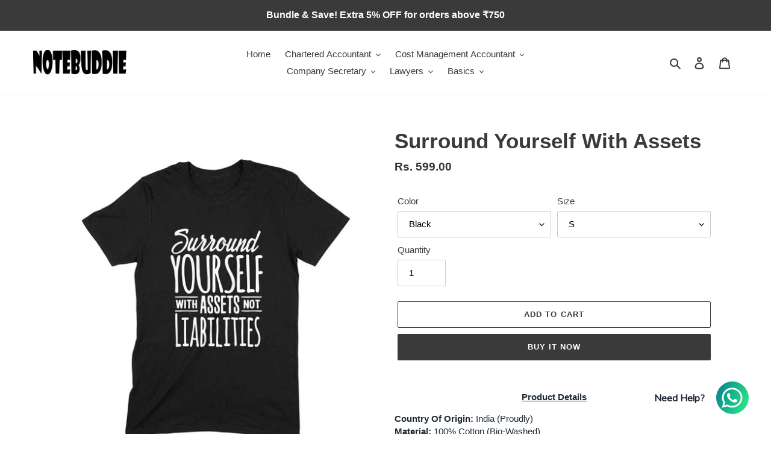

--- FILE ---
content_type: text/html; charset=utf-8
request_url: https://notebuddie.com/products/surround-yourself-with-assets
body_size: 30513
content:
<!doctype html>
<html class="no-js" lang="en">
<head>
  <meta charset="utf-8">
  <meta http-equiv="X-UA-Compatible" content="IE=edge,chrome=1">
  <meta name="viewport" content="width=device-width,initial-scale=1">
  <meta name="theme-color" content="#3a3a3a">

  <link rel="preconnect" href="https://cdn.shopify.com" crossorigin>
  <link rel="preconnect" href="https://fonts.shopify.com" crossorigin>
  <link rel="preconnect" href="https://monorail-edge.shopifysvc.com"><link rel="preload" href="//notebuddie.com/cdn/shop/t/1/assets/theme.css?v=34283493002253190091603296587" as="style">
  <link rel="preload" as="font" href="" type="font/woff2" crossorigin>
  <link rel="preload" as="font" href="" type="font/woff2" crossorigin>
  <link rel="preload" as="font" href="" type="font/woff2" crossorigin>
  <link rel="preload" href="//notebuddie.com/cdn/shop/t/1/assets/theme.js?v=7850549236435793891603296564" as="script">
  <link rel="preload" href="//notebuddie.com/cdn/shop/t/1/assets/lazysizes.js?v=63098554868324070131603296563" as="script"><link rel="canonical" href="https://notebuddie.com/products/surround-yourself-with-assets"><title>Surround Yourself With Assets
&ndash; NoteBuddie</title><meta name="description" content="Product Details Country Of Origin: India (Proudly)Material: 100% Cotton (Bio-Washed)GSM: 180Wash Care: Machine wash. Wash in cold water, use mild detergent, dry in shade, do not iron directly or scrub on print, do not bleach, do not tumble dry. Check Your Size – Size Chart"><!-- /snippets/social-meta-tags.liquid -->




<meta property="og:site_name" content="NoteBuddie">
<meta property="og:url" content="https://notebuddie.com/products/surround-yourself-with-assets">
<meta property="og:title" content="Surround Yourself With Assets">
<meta property="og:type" content="product">
<meta property="og:description" content="Product Details Country Of Origin: India (Proudly)Material: 100% Cotton (Bio-Washed)GSM: 180Wash Care: Machine wash. Wash in cold water, use mild detergent, dry in shade, do not iron directly or scrub on print, do not bleach, do not tumble dry. Check Your Size – Size Chart">

  <meta property="og:price:amount" content="599.00">
  <meta property="og:price:currency" content="INR">

<meta property="og:image" content="http://notebuddie.com/cdn/shop/products/5fb14eaa03fbb_1200x1200.jpg?v=1605455896"><meta property="og:image" content="http://notebuddie.com/cdn/shop/products/5fb14ea9b32a0_1200x1200.jpg?v=1605455896"><meta property="og:image" content="http://notebuddie.com/cdn/shop/products/5fb14eaa388c8_1200x1200.jpg?v=1605455559">
<meta property="og:image:secure_url" content="https://notebuddie.com/cdn/shop/products/5fb14eaa03fbb_1200x1200.jpg?v=1605455896"><meta property="og:image:secure_url" content="https://notebuddie.com/cdn/shop/products/5fb14ea9b32a0_1200x1200.jpg?v=1605455896"><meta property="og:image:secure_url" content="https://notebuddie.com/cdn/shop/products/5fb14eaa388c8_1200x1200.jpg?v=1605455559">


<meta name="twitter:card" content="summary_large_image">
<meta name="twitter:title" content="Surround Yourself With Assets">
<meta name="twitter:description" content="Product Details Country Of Origin: India (Proudly)Material: 100% Cotton (Bio-Washed)GSM: 180Wash Care: Machine wash. Wash in cold water, use mild detergent, dry in shade, do not iron directly or scrub on print, do not bleach, do not tumble dry. Check Your Size – Size Chart">

  
<style data-shopify>
:root {
    --color-text: #3a3a3a;
    --color-text-rgb: 58, 58, 58;
    --color-body-text: #333232;
    --color-sale-text: #EA0606;
    --color-small-button-text-border: #3a3a3a;
    --color-text-field: #ffffff;
    --color-text-field-text: #000000;
    --color-text-field-text-rgb: 0, 0, 0;

    --color-btn-primary: #3a3a3a;
    --color-btn-primary-darker: #212121;
    --color-btn-primary-text: #ffffff;

    --color-blankstate: rgba(51, 50, 50, 0.35);
    --color-blankstate-border: rgba(51, 50, 50, 0.2);
    --color-blankstate-background: rgba(51, 50, 50, 0.1);

    --color-text-focus:#606060;
    --color-overlay-text-focus:#e6e6e6;
    --color-btn-primary-focus:#606060;
    --color-btn-social-focus:#d2d2d2;
    --color-small-button-text-border-focus:#606060;
    --predictive-search-focus:#f2f2f2;

    --color-body: #ffffff;
    --color-bg: #ffffff;
    --color-bg-rgb: 255, 255, 255;
    --color-bg-alt: rgba(51, 50, 50, 0.05);
    --color-bg-currency-selector: rgba(51, 50, 50, 0.2);

    --color-overlay-title-text: #ffffff;
    --color-image-overlay: #685858;
    --color-image-overlay-rgb: 104, 88, 88;--opacity-image-overlay: 0.0;--hover-overlay-opacity: 0.4;

    --color-border: #ebebeb;
    --color-border-form: #cccccc;
    --color-border-form-darker: #b3b3b3;

    --svg-select-icon: url(//notebuddie.com/cdn/shop/t/1/assets/ico-select.svg?v=29003672709104678581603296588);
    --slick-img-url: url(//notebuddie.com/cdn/shop/t/1/assets/ajax-loader.gif?v=41356863302472015721603296561);

    --font-weight-body--bold: 700;
    --font-weight-body--bolder: 700;

    --font-stack-header: Helvetica, Arial, sans-serif;
    --font-style-header: normal;
    --font-weight-header: 700;

    --font-stack-body: Helvetica, Arial, sans-serif;
    --font-style-body: normal;
    --font-weight-body: 400;

    --font-size-header: 26;

    --font-size-base: 15;

    --font-h1-desktop: 35;
    --font-h1-mobile: 32;
    --font-h2-desktop: 20;
    --font-h2-mobile: 18;
    --font-h3-mobile: 20;
    --font-h4-desktop: 17;
    --font-h4-mobile: 15;
    --font-h5-desktop: 15;
    --font-h5-mobile: 13;
    --font-h6-desktop: 14;
    --font-h6-mobile: 12;

    --font-mega-title-large-desktop: 65;

    --font-rich-text-large: 17;
    --font-rich-text-small: 13;

    
--color-video-bg: #f2f2f2;

    
    --global-color-image-loader-primary: rgba(58, 58, 58, 0.06);
    --global-color-image-loader-secondary: rgba(58, 58, 58, 0.12);
  }
</style>


  <style>*,::after,::before{box-sizing:border-box}body{margin:0}body,html{background-color:var(--color-body)}body,button{font-size:calc(var(--font-size-base) * 1px);font-family:var(--font-stack-body);font-style:var(--font-style-body);font-weight:var(--font-weight-body);color:var(--color-text);line-height:1.5}body,button{-webkit-font-smoothing:antialiased;-webkit-text-size-adjust:100%}.border-bottom{border-bottom:1px solid var(--color-border)}.btn--link{background-color:transparent;border:0;margin:0;color:var(--color-text);text-align:left}.text-right{text-align:right}.icon{display:inline-block;width:20px;height:20px;vertical-align:middle;fill:currentColor}.icon__fallback-text,.visually-hidden{position:absolute!important;overflow:hidden;clip:rect(0 0 0 0);height:1px;width:1px;margin:-1px;padding:0;border:0}svg.icon:not(.icon--full-color) circle,svg.icon:not(.icon--full-color) ellipse,svg.icon:not(.icon--full-color) g,svg.icon:not(.icon--full-color) line,svg.icon:not(.icon--full-color) path,svg.icon:not(.icon--full-color) polygon,svg.icon:not(.icon--full-color) polyline,svg.icon:not(.icon--full-color) rect,symbol.icon:not(.icon--full-color) circle,symbol.icon:not(.icon--full-color) ellipse,symbol.icon:not(.icon--full-color) g,symbol.icon:not(.icon--full-color) line,symbol.icon:not(.icon--full-color) path,symbol.icon:not(.icon--full-color) polygon,symbol.icon:not(.icon--full-color) polyline,symbol.icon:not(.icon--full-color) rect{fill:inherit;stroke:inherit}li{list-style:none}.list--inline{padding:0;margin:0}.list--inline>li{display:inline-block;margin-bottom:0;vertical-align:middle}a{color:var(--color-text);text-decoration:none}.h1,.h2,h1,h2{margin:0 0 17.5px;font-family:var(--font-stack-header);font-style:var(--font-style-header);font-weight:var(--font-weight-header);line-height:1.2;overflow-wrap:break-word;word-wrap:break-word}.h1 a,.h2 a,h1 a,h2 a{color:inherit;text-decoration:none;font-weight:inherit}.h1,h1{font-size:calc(((var(--font-h1-desktop))/ (var(--font-size-base))) * 1em);text-transform:none;letter-spacing:0}@media only screen and (max-width:749px){.h1,h1{font-size:calc(((var(--font-h1-mobile))/ (var(--font-size-base))) * 1em)}}.h2,h2{font-size:calc(((var(--font-h2-desktop))/ (var(--font-size-base))) * 1em);text-transform:uppercase;letter-spacing:.1em}@media only screen and (max-width:749px){.h2,h2{font-size:calc(((var(--font-h2-mobile))/ (var(--font-size-base))) * 1em)}}p{color:var(--color-body-text);margin:0 0 19.44444px}@media only screen and (max-width:749px){p{font-size:calc(((var(--font-size-base) - 1)/ (var(--font-size-base))) * 1em)}}p:last-child{margin-bottom:0}@media only screen and (max-width:749px){.small--hide{display:none!important}}.grid{list-style:none;margin:0;padding:0;margin-left:-30px}.grid::after{content:'';display:table;clear:both}@media only screen and (max-width:749px){.grid{margin-left:-22px}}.grid::after{content:'';display:table;clear:both}.grid--no-gutters{margin-left:0}.grid--no-gutters .grid__item{padding-left:0}.grid--table{display:table;table-layout:fixed;width:100%}.grid--table>.grid__item{float:none;display:table-cell;vertical-align:middle}.grid__item{float:left;padding-left:30px;width:100%}@media only screen and (max-width:749px){.grid__item{padding-left:22px}}.grid__item[class*="--push"]{position:relative}@media only screen and (min-width:750px){.medium-up--one-quarter{width:25%}.medium-up--push-one-third{width:33.33%}.medium-up--one-half{width:50%}.medium-up--push-one-third{left:33.33%;position:relative}}.site-header{position:relative;background-color:var(--color-body)}@media only screen and (max-width:749px){.site-header{border-bottom:1px solid var(--color-border)}}@media only screen and (min-width:750px){.site-header{padding:0 55px}.site-header.logo--center{padding-top:30px}}.site-header__logo{margin:15px 0}.logo-align--center .site-header__logo{text-align:center;margin:0 auto}@media only screen and (max-width:749px){.logo-align--center .site-header__logo{text-align:left;margin:15px 0}}@media only screen and (max-width:749px){.site-header__logo{padding-left:22px;text-align:left}.site-header__logo img{margin:0}}.site-header__logo-link{display:inline-block;word-break:break-word}@media only screen and (min-width:750px){.logo-align--center .site-header__logo-link{margin:0 auto}}.site-header__logo-image{display:block}@media only screen and (min-width:750px){.site-header__logo-image{margin:0 auto}}.site-header__logo-image img{width:100%}.site-header__logo-image--centered img{margin:0 auto}.site-header__logo img{display:block}.site-header__icons{position:relative;white-space:nowrap}@media only screen and (max-width:749px){.site-header__icons{width:auto;padding-right:13px}.site-header__icons .btn--link,.site-header__icons .site-header__cart{font-size:calc(((var(--font-size-base))/ (var(--font-size-base))) * 1em)}}.site-header__icons-wrapper{position:relative;display:-webkit-flex;display:-ms-flexbox;display:flex;width:100%;-ms-flex-align:center;-webkit-align-items:center;-moz-align-items:center;-ms-align-items:center;-o-align-items:center;align-items:center;-webkit-justify-content:flex-end;-ms-justify-content:flex-end;justify-content:flex-end}.site-header__account,.site-header__cart,.site-header__search{position:relative}.site-header__search.site-header__icon{display:none}@media only screen and (min-width:1400px){.site-header__search.site-header__icon{display:block}}.site-header__search-toggle{display:block}@media only screen and (min-width:750px){.site-header__account,.site-header__cart{padding:10px 11px}}.site-header__cart-title,.site-header__search-title{position:absolute!important;overflow:hidden;clip:rect(0 0 0 0);height:1px;width:1px;margin:-1px;padding:0;border:0;display:block;vertical-align:middle}.site-header__cart-title{margin-right:3px}.site-header__cart-count{display:flex;align-items:center;justify-content:center;position:absolute;right:.4rem;top:.2rem;font-weight:700;background-color:var(--color-btn-primary);color:var(--color-btn-primary-text);border-radius:50%;min-width:1em;height:1em}.site-header__cart-count span{font-family:HelveticaNeue,"Helvetica Neue",Helvetica,Arial,sans-serif;font-size:calc(11em / 16);line-height:1}@media only screen and (max-width:749px){.site-header__cart-count{top:calc(7em / 16);right:0;border-radius:50%;min-width:calc(19em / 16);height:calc(19em / 16)}}@media only screen and (max-width:749px){.site-header__cart-count span{padding:.25em calc(6em / 16);font-size:12px}}.site-header__menu{display:none}@media only screen and (max-width:749px){.site-header__icon{display:inline-block;vertical-align:middle;padding:10px 11px;margin:0}}@media only screen and (min-width:750px){.site-header__icon .icon-search{margin-right:3px}}.announcement-bar{z-index:10;position:relative;text-align:center;border-bottom:1px solid transparent;padding:2px}.announcement-bar__link{display:block}.announcement-bar__message{display:block;padding:11px 22px;font-size:calc(((16)/ (var(--font-size-base))) * 1em);font-weight:var(--font-weight-header)}@media only screen and (min-width:750px){.announcement-bar__message{padding-left:55px;padding-right:55px}}.site-nav{position:relative;padding:0;text-align:center;margin:25px 0}.site-nav a{padding:3px 10px}.site-nav__link{display:block;white-space:nowrap}.site-nav--centered .site-nav__link{padding-top:0}.site-nav__link .icon-chevron-down{width:calc(8em / 16);height:calc(8em / 16);margin-left:.5rem}.site-nav__label{border-bottom:1px solid transparent}.site-nav__link--active .site-nav__label{border-bottom-color:var(--color-text)}.site-nav__link--button{border:none;background-color:transparent;padding:3px 10px}.site-header__mobile-nav{z-index:11;position:relative;background-color:var(--color-body)}@media only screen and (max-width:749px){.site-header__mobile-nav{display:-webkit-flex;display:-ms-flexbox;display:flex;width:100%;-ms-flex-align:center;-webkit-align-items:center;-moz-align-items:center;-ms-align-items:center;-o-align-items:center;align-items:center}}.mobile-nav--open .icon-close{display:none}.main-content{opacity:0}.main-content .shopify-section{display:none}.main-content .shopify-section:first-child{display:inherit}.critical-hidden{display:none}</style>

  <script>
    window.performance.mark('debut:theme_stylesheet_loaded.start');

    function onLoadStylesheet() {
      performance.mark('debut:theme_stylesheet_loaded.end');
      performance.measure('debut:theme_stylesheet_loaded', 'debut:theme_stylesheet_loaded.start', 'debut:theme_stylesheet_loaded.end');

      var url = "//notebuddie.com/cdn/shop/t/1/assets/theme.css?v=34283493002253190091603296587";
      var link = document.querySelector('link[href="' + url + '"]');
      link.loaded = true;
      link.dispatchEvent(new Event('load'));
    }
  </script>

  <link rel="stylesheet" href="//notebuddie.com/cdn/shop/t/1/assets/theme.css?v=34283493002253190091603296587" type="text/css" media="print" onload="this.media='all';onLoadStylesheet()">

  <style>
    
    
    
    
    
    
  </style>

  <script>
    var theme = {
      breakpoints: {
        medium: 750,
        large: 990,
        widescreen: 1400
      },
      strings: {
        addToCart: "Add to cart",
        soldOut: "Sold out",
        unavailable: "Unavailable",
        regularPrice: "Regular price",
        salePrice: "Sale price",
        sale: "Sale",
        fromLowestPrice: "from [price]",
        vendor: "Vendor",
        showMore: "Show More",
        showLess: "Show Less",
        searchFor: "Search for",
        addressError: "Error looking up that address",
        addressNoResults: "No results for that address",
        addressQueryLimit: "You have exceeded the Google API usage limit. Consider upgrading to a \u003ca href=\"https:\/\/developers.google.com\/maps\/premium\/usage-limits\"\u003ePremium Plan\u003c\/a\u003e.",
        authError: "There was a problem authenticating your Google Maps account.",
        newWindow: "Opens in a new window.",
        external: "Opens external website.",
        newWindowExternal: "Opens external website in a new window.",
        removeLabel: "Remove [product]",
        update: "Update",
        quantity: "Quantity",
        discountedTotal: "Discounted total",
        regularTotal: "Regular total",
        priceColumn: "See Price column for discount details.",
        quantityMinimumMessage: "Quantity must be 1 or more",
        cartError: "There was an error while updating your cart. Please try again.",
        removedItemMessage: "Removed \u003cspan class=\"cart__removed-product-details\"\u003e([quantity]) [link]\u003c\/span\u003e from your cart.",
        unitPrice: "Unit price",
        unitPriceSeparator: "per",
        oneCartCount: "1 item",
        otherCartCount: "[count] items",
        quantityLabel: "Quantity: [count]",
        products: "Products",
        loading: "Loading",
        number_of_results: "[result_number] of [results_count]",
        number_of_results_found: "[results_count] results found",
        one_result_found: "1 result found"
      },
      moneyFormat: "Rs. {{amount}}",
      moneyFormatWithCurrency: "Rs. {{amount}}",
      settings: {
        predictiveSearchEnabled: true,
        predictiveSearchShowPrice: false,
        predictiveSearchShowVendor: false
      },
      stylesheet: "//notebuddie.com/cdn/shop/t/1/assets/theme.css?v=34283493002253190091603296587"
    }

    document.documentElement.className = document.documentElement.className.replace('no-js', 'js');
  </script><script src="//notebuddie.com/cdn/shop/t/1/assets/theme.js?v=7850549236435793891603296564" defer="defer"></script>
  <script src="//notebuddie.com/cdn/shop/t/1/assets/lazysizes.js?v=63098554868324070131603296563" async="async"></script>

  <script type="text/javascript">
    if (window.MSInputMethodContext && document.documentMode) {
      var scripts = document.getElementsByTagName('script')[0];
      var polyfill = document.createElement("script");
      polyfill.defer = true;
      polyfill.src = "//notebuddie.com/cdn/shop/t/1/assets/ie11CustomProperties.min.js?v=146208399201472936201603296562";

      scripts.parentNode.insertBefore(polyfill, scripts);
    }
  </script>

  <script>window.performance && window.performance.mark && window.performance.mark('shopify.content_for_header.start');</script><meta name="facebook-domain-verification" content="9ta2u409w60m2fkhaylwdyp9n0ffv9">
<meta name="google-site-verification" content="-HGdtSEZlxILjTaNzxcgW2zvv3-LL0dAMn63nXzUZn8">
<meta id="shopify-digital-wallet" name="shopify-digital-wallet" content="/50771558560/digital_wallets/dialog">
<link rel="alternate" type="application/json+oembed" href="https://notebuddie.com/products/surround-yourself-with-assets.oembed">
<script async="async" src="/checkouts/internal/preloads.js?locale=en-IN"></script>
<script id="shopify-features" type="application/json">{"accessToken":"fd475bba4ca4c0e72e8627358836a220","betas":["rich-media-storefront-analytics"],"domain":"notebuddie.com","predictiveSearch":true,"shopId":50771558560,"locale":"en"}</script>
<script>var Shopify = Shopify || {};
Shopify.shop = "notebuddietrial.myshopify.com";
Shopify.locale = "en";
Shopify.currency = {"active":"INR","rate":"1.0"};
Shopify.country = "IN";
Shopify.theme = {"name":"Debut","id":114602934432,"schema_name":"Debut","schema_version":"17.5.0","theme_store_id":796,"role":"main"};
Shopify.theme.handle = "null";
Shopify.theme.style = {"id":null,"handle":null};
Shopify.cdnHost = "notebuddie.com/cdn";
Shopify.routes = Shopify.routes || {};
Shopify.routes.root = "/";</script>
<script type="module">!function(o){(o.Shopify=o.Shopify||{}).modules=!0}(window);</script>
<script>!function(o){function n(){var o=[];function n(){o.push(Array.prototype.slice.apply(arguments))}return n.q=o,n}var t=o.Shopify=o.Shopify||{};t.loadFeatures=n(),t.autoloadFeatures=n()}(window);</script>
<script id="shop-js-analytics" type="application/json">{"pageType":"product"}</script>
<script defer="defer" async type="module" src="//notebuddie.com/cdn/shopifycloud/shop-js/modules/v2/client.init-shop-cart-sync_BdyHc3Nr.en.esm.js"></script>
<script defer="defer" async type="module" src="//notebuddie.com/cdn/shopifycloud/shop-js/modules/v2/chunk.common_Daul8nwZ.esm.js"></script>
<script type="module">
  await import("//notebuddie.com/cdn/shopifycloud/shop-js/modules/v2/client.init-shop-cart-sync_BdyHc3Nr.en.esm.js");
await import("//notebuddie.com/cdn/shopifycloud/shop-js/modules/v2/chunk.common_Daul8nwZ.esm.js");

  window.Shopify.SignInWithShop?.initShopCartSync?.({"fedCMEnabled":true,"windoidEnabled":true});

</script>
<script>(function() {
  var isLoaded = false;
  function asyncLoad() {
    if (isLoaded) return;
    isLoaded = true;
    var urls = ["https:\/\/cdn.shopify.com\/s\/files\/1\/0033\/3538\/9233\/files\/31aug26paidd20_free_final_61.js?shop=notebuddietrial.myshopify.com"];
    for (var i = 0; i < urls.length; i++) {
      var s = document.createElement('script');
      s.type = 'text/javascript';
      s.async = true;
      s.src = urls[i];
      var x = document.getElementsByTagName('script')[0];
      x.parentNode.insertBefore(s, x);
    }
  };
  if(window.attachEvent) {
    window.attachEvent('onload', asyncLoad);
  } else {
    window.addEventListener('load', asyncLoad, false);
  }
})();</script>
<script id="__st">var __st={"a":50771558560,"offset":19800,"reqid":"5af7bf9a-1f90-4123-8448-3153f10a4682-1769012206","pageurl":"notebuddie.com\/products\/surround-yourself-with-assets","u":"5a363a67bb36","p":"product","rtyp":"product","rid":5850963411104};</script>
<script>window.ShopifyPaypalV4VisibilityTracking = true;</script>
<script id="captcha-bootstrap">!function(){'use strict';const t='contact',e='account',n='new_comment',o=[[t,t],['blogs',n],['comments',n],[t,'customer']],c=[[e,'customer_login'],[e,'guest_login'],[e,'recover_customer_password'],[e,'create_customer']],r=t=>t.map((([t,e])=>`form[action*='/${t}']:not([data-nocaptcha='true']) input[name='form_type'][value='${e}']`)).join(','),a=t=>()=>t?[...document.querySelectorAll(t)].map((t=>t.form)):[];function s(){const t=[...o],e=r(t);return a(e)}const i='password',u='form_key',d=['recaptcha-v3-token','g-recaptcha-response','h-captcha-response',i],f=()=>{try{return window.sessionStorage}catch{return}},m='__shopify_v',_=t=>t.elements[u];function p(t,e,n=!1){try{const o=window.sessionStorage,c=JSON.parse(o.getItem(e)),{data:r}=function(t){const{data:e,action:n}=t;return t[m]||n?{data:e,action:n}:{data:t,action:n}}(c);for(const[e,n]of Object.entries(r))t.elements[e]&&(t.elements[e].value=n);n&&o.removeItem(e)}catch(o){console.error('form repopulation failed',{error:o})}}const l='form_type',E='cptcha';function T(t){t.dataset[E]=!0}const w=window,h=w.document,L='Shopify',v='ce_forms',y='captcha';let A=!1;((t,e)=>{const n=(g='f06e6c50-85a8-45c8-87d0-21a2b65856fe',I='https://cdn.shopify.com/shopifycloud/storefront-forms-hcaptcha/ce_storefront_forms_captcha_hcaptcha.v1.5.2.iife.js',D={infoText:'Protected by hCaptcha',privacyText:'Privacy',termsText:'Terms'},(t,e,n)=>{const o=w[L][v],c=o.bindForm;if(c)return c(t,g,e,D).then(n);var r;o.q.push([[t,g,e,D],n]),r=I,A||(h.body.append(Object.assign(h.createElement('script'),{id:'captcha-provider',async:!0,src:r})),A=!0)});var g,I,D;w[L]=w[L]||{},w[L][v]=w[L][v]||{},w[L][v].q=[],w[L][y]=w[L][y]||{},w[L][y].protect=function(t,e){n(t,void 0,e),T(t)},Object.freeze(w[L][y]),function(t,e,n,w,h,L){const[v,y,A,g]=function(t,e,n){const i=e?o:[],u=t?c:[],d=[...i,...u],f=r(d),m=r(i),_=r(d.filter((([t,e])=>n.includes(e))));return[a(f),a(m),a(_),s()]}(w,h,L),I=t=>{const e=t.target;return e instanceof HTMLFormElement?e:e&&e.form},D=t=>v().includes(t);t.addEventListener('submit',(t=>{const e=I(t);if(!e)return;const n=D(e)&&!e.dataset.hcaptchaBound&&!e.dataset.recaptchaBound,o=_(e),c=g().includes(e)&&(!o||!o.value);(n||c)&&t.preventDefault(),c&&!n&&(function(t){try{if(!f())return;!function(t){const e=f();if(!e)return;const n=_(t);if(!n)return;const o=n.value;o&&e.removeItem(o)}(t);const e=Array.from(Array(32),(()=>Math.random().toString(36)[2])).join('');!function(t,e){_(t)||t.append(Object.assign(document.createElement('input'),{type:'hidden',name:u})),t.elements[u].value=e}(t,e),function(t,e){const n=f();if(!n)return;const o=[...t.querySelectorAll(`input[type='${i}']`)].map((({name:t})=>t)),c=[...d,...o],r={};for(const[a,s]of new FormData(t).entries())c.includes(a)||(r[a]=s);n.setItem(e,JSON.stringify({[m]:1,action:t.action,data:r}))}(t,e)}catch(e){console.error('failed to persist form',e)}}(e),e.submit())}));const S=(t,e)=>{t&&!t.dataset[E]&&(n(t,e.some((e=>e===t))),T(t))};for(const o of['focusin','change'])t.addEventListener(o,(t=>{const e=I(t);D(e)&&S(e,y())}));const B=e.get('form_key'),M=e.get(l),P=B&&M;t.addEventListener('DOMContentLoaded',(()=>{const t=y();if(P)for(const e of t)e.elements[l].value===M&&p(e,B);[...new Set([...A(),...v().filter((t=>'true'===t.dataset.shopifyCaptcha))])].forEach((e=>S(e,t)))}))}(h,new URLSearchParams(w.location.search),n,t,e,['guest_login'])})(!0,!0)}();</script>
<script integrity="sha256-4kQ18oKyAcykRKYeNunJcIwy7WH5gtpwJnB7kiuLZ1E=" data-source-attribution="shopify.loadfeatures" defer="defer" src="//notebuddie.com/cdn/shopifycloud/storefront/assets/storefront/load_feature-a0a9edcb.js" crossorigin="anonymous"></script>
<script data-source-attribution="shopify.dynamic_checkout.dynamic.init">var Shopify=Shopify||{};Shopify.PaymentButton=Shopify.PaymentButton||{isStorefrontPortableWallets:!0,init:function(){window.Shopify.PaymentButton.init=function(){};var t=document.createElement("script");t.src="https://notebuddie.com/cdn/shopifycloud/portable-wallets/latest/portable-wallets.en.js",t.type="module",document.head.appendChild(t)}};
</script>
<script data-source-attribution="shopify.dynamic_checkout.buyer_consent">
  function portableWalletsHideBuyerConsent(e){var t=document.getElementById("shopify-buyer-consent"),n=document.getElementById("shopify-subscription-policy-button");t&&n&&(t.classList.add("hidden"),t.setAttribute("aria-hidden","true"),n.removeEventListener("click",e))}function portableWalletsShowBuyerConsent(e){var t=document.getElementById("shopify-buyer-consent"),n=document.getElementById("shopify-subscription-policy-button");t&&n&&(t.classList.remove("hidden"),t.removeAttribute("aria-hidden"),n.addEventListener("click",e))}window.Shopify?.PaymentButton&&(window.Shopify.PaymentButton.hideBuyerConsent=portableWalletsHideBuyerConsent,window.Shopify.PaymentButton.showBuyerConsent=portableWalletsShowBuyerConsent);
</script>
<script>
  function portableWalletsCleanup(e){e&&e.src&&console.error("Failed to load portable wallets script "+e.src);var t=document.querySelectorAll("shopify-accelerated-checkout .shopify-payment-button__skeleton, shopify-accelerated-checkout-cart .wallet-cart-button__skeleton"),e=document.getElementById("shopify-buyer-consent");for(let e=0;e<t.length;e++)t[e].remove();e&&e.remove()}function portableWalletsNotLoadedAsModule(e){e instanceof ErrorEvent&&"string"==typeof e.message&&e.message.includes("import.meta")&&"string"==typeof e.filename&&e.filename.includes("portable-wallets")&&(window.removeEventListener("error",portableWalletsNotLoadedAsModule),window.Shopify.PaymentButton.failedToLoad=e,"loading"===document.readyState?document.addEventListener("DOMContentLoaded",window.Shopify.PaymentButton.init):window.Shopify.PaymentButton.init())}window.addEventListener("error",portableWalletsNotLoadedAsModule);
</script>

<script type="module" src="https://notebuddie.com/cdn/shopifycloud/portable-wallets/latest/portable-wallets.en.js" onError="portableWalletsCleanup(this)" crossorigin="anonymous"></script>
<script nomodule>
  document.addEventListener("DOMContentLoaded", portableWalletsCleanup);
</script>

<link id="shopify-accelerated-checkout-styles" rel="stylesheet" media="screen" href="https://notebuddie.com/cdn/shopifycloud/portable-wallets/latest/accelerated-checkout-backwards-compat.css" crossorigin="anonymous">
<style id="shopify-accelerated-checkout-cart">
        #shopify-buyer-consent {
  margin-top: 1em;
  display: inline-block;
  width: 100%;
}

#shopify-buyer-consent.hidden {
  display: none;
}

#shopify-subscription-policy-button {
  background: none;
  border: none;
  padding: 0;
  text-decoration: underline;
  font-size: inherit;
  cursor: pointer;
}

#shopify-subscription-policy-button::before {
  box-shadow: none;
}

      </style>

<script>window.performance && window.performance.mark && window.performance.mark('shopify.content_for_header.end');</script>
<link href="https://monorail-edge.shopifysvc.com" rel="dns-prefetch">
<script>(function(){if ("sendBeacon" in navigator && "performance" in window) {try {var session_token_from_headers = performance.getEntriesByType('navigation')[0].serverTiming.find(x => x.name == '_s').description;} catch {var session_token_from_headers = undefined;}var session_cookie_matches = document.cookie.match(/_shopify_s=([^;]*)/);var session_token_from_cookie = session_cookie_matches && session_cookie_matches.length === 2 ? session_cookie_matches[1] : "";var session_token = session_token_from_headers || session_token_from_cookie || "";function handle_abandonment_event(e) {var entries = performance.getEntries().filter(function(entry) {return /monorail-edge.shopifysvc.com/.test(entry.name);});if (!window.abandonment_tracked && entries.length === 0) {window.abandonment_tracked = true;var currentMs = Date.now();var navigation_start = performance.timing.navigationStart;var payload = {shop_id: 50771558560,url: window.location.href,navigation_start,duration: currentMs - navigation_start,session_token,page_type: "product"};window.navigator.sendBeacon("https://monorail-edge.shopifysvc.com/v1/produce", JSON.stringify({schema_id: "online_store_buyer_site_abandonment/1.1",payload: payload,metadata: {event_created_at_ms: currentMs,event_sent_at_ms: currentMs}}));}}window.addEventListener('pagehide', handle_abandonment_event);}}());</script>
<script id="web-pixels-manager-setup">(function e(e,d,r,n,o){if(void 0===o&&(o={}),!Boolean(null===(a=null===(i=window.Shopify)||void 0===i?void 0:i.analytics)||void 0===a?void 0:a.replayQueue)){var i,a;window.Shopify=window.Shopify||{};var t=window.Shopify;t.analytics=t.analytics||{};var s=t.analytics;s.replayQueue=[],s.publish=function(e,d,r){return s.replayQueue.push([e,d,r]),!0};try{self.performance.mark("wpm:start")}catch(e){}var l=function(){var e={modern:/Edge?\/(1{2}[4-9]|1[2-9]\d|[2-9]\d{2}|\d{4,})\.\d+(\.\d+|)|Firefox\/(1{2}[4-9]|1[2-9]\d|[2-9]\d{2}|\d{4,})\.\d+(\.\d+|)|Chrom(ium|e)\/(9{2}|\d{3,})\.\d+(\.\d+|)|(Maci|X1{2}).+ Version\/(15\.\d+|(1[6-9]|[2-9]\d|\d{3,})\.\d+)([,.]\d+|)( \(\w+\)|)( Mobile\/\w+|) Safari\/|Chrome.+OPR\/(9{2}|\d{3,})\.\d+\.\d+|(CPU[ +]OS|iPhone[ +]OS|CPU[ +]iPhone|CPU IPhone OS|CPU iPad OS)[ +]+(15[._]\d+|(1[6-9]|[2-9]\d|\d{3,})[._]\d+)([._]\d+|)|Android:?[ /-](13[3-9]|1[4-9]\d|[2-9]\d{2}|\d{4,})(\.\d+|)(\.\d+|)|Android.+Firefox\/(13[5-9]|1[4-9]\d|[2-9]\d{2}|\d{4,})\.\d+(\.\d+|)|Android.+Chrom(ium|e)\/(13[3-9]|1[4-9]\d|[2-9]\d{2}|\d{4,})\.\d+(\.\d+|)|SamsungBrowser\/([2-9]\d|\d{3,})\.\d+/,legacy:/Edge?\/(1[6-9]|[2-9]\d|\d{3,})\.\d+(\.\d+|)|Firefox\/(5[4-9]|[6-9]\d|\d{3,})\.\d+(\.\d+|)|Chrom(ium|e)\/(5[1-9]|[6-9]\d|\d{3,})\.\d+(\.\d+|)([\d.]+$|.*Safari\/(?![\d.]+ Edge\/[\d.]+$))|(Maci|X1{2}).+ Version\/(10\.\d+|(1[1-9]|[2-9]\d|\d{3,})\.\d+)([,.]\d+|)( \(\w+\)|)( Mobile\/\w+|) Safari\/|Chrome.+OPR\/(3[89]|[4-9]\d|\d{3,})\.\d+\.\d+|(CPU[ +]OS|iPhone[ +]OS|CPU[ +]iPhone|CPU IPhone OS|CPU iPad OS)[ +]+(10[._]\d+|(1[1-9]|[2-9]\d|\d{3,})[._]\d+)([._]\d+|)|Android:?[ /-](13[3-9]|1[4-9]\d|[2-9]\d{2}|\d{4,})(\.\d+|)(\.\d+|)|Mobile Safari.+OPR\/([89]\d|\d{3,})\.\d+\.\d+|Android.+Firefox\/(13[5-9]|1[4-9]\d|[2-9]\d{2}|\d{4,})\.\d+(\.\d+|)|Android.+Chrom(ium|e)\/(13[3-9]|1[4-9]\d|[2-9]\d{2}|\d{4,})\.\d+(\.\d+|)|Android.+(UC? ?Browser|UCWEB|U3)[ /]?(15\.([5-9]|\d{2,})|(1[6-9]|[2-9]\d|\d{3,})\.\d+)\.\d+|SamsungBrowser\/(5\.\d+|([6-9]|\d{2,})\.\d+)|Android.+MQ{2}Browser\/(14(\.(9|\d{2,})|)|(1[5-9]|[2-9]\d|\d{3,})(\.\d+|))(\.\d+|)|K[Aa][Ii]OS\/(3\.\d+|([4-9]|\d{2,})\.\d+)(\.\d+|)/},d=e.modern,r=e.legacy,n=navigator.userAgent;return n.match(d)?"modern":n.match(r)?"legacy":"unknown"}(),u="modern"===l?"modern":"legacy",c=(null!=n?n:{modern:"",legacy:""})[u],f=function(e){return[e.baseUrl,"/wpm","/b",e.hashVersion,"modern"===e.buildTarget?"m":"l",".js"].join("")}({baseUrl:d,hashVersion:r,buildTarget:u}),m=function(e){var d=e.version,r=e.bundleTarget,n=e.surface,o=e.pageUrl,i=e.monorailEndpoint;return{emit:function(e){var a=e.status,t=e.errorMsg,s=(new Date).getTime(),l=JSON.stringify({metadata:{event_sent_at_ms:s},events:[{schema_id:"web_pixels_manager_load/3.1",payload:{version:d,bundle_target:r,page_url:o,status:a,surface:n,error_msg:t},metadata:{event_created_at_ms:s}}]});if(!i)return console&&console.warn&&console.warn("[Web Pixels Manager] No Monorail endpoint provided, skipping logging."),!1;try{return self.navigator.sendBeacon.bind(self.navigator)(i,l)}catch(e){}var u=new XMLHttpRequest;try{return u.open("POST",i,!0),u.setRequestHeader("Content-Type","text/plain"),u.send(l),!0}catch(e){return console&&console.warn&&console.warn("[Web Pixels Manager] Got an unhandled error while logging to Monorail."),!1}}}}({version:r,bundleTarget:l,surface:e.surface,pageUrl:self.location.href,monorailEndpoint:e.monorailEndpoint});try{o.browserTarget=l,function(e){var d=e.src,r=e.async,n=void 0===r||r,o=e.onload,i=e.onerror,a=e.sri,t=e.scriptDataAttributes,s=void 0===t?{}:t,l=document.createElement("script"),u=document.querySelector("head"),c=document.querySelector("body");if(l.async=n,l.src=d,a&&(l.integrity=a,l.crossOrigin="anonymous"),s)for(var f in s)if(Object.prototype.hasOwnProperty.call(s,f))try{l.dataset[f]=s[f]}catch(e){}if(o&&l.addEventListener("load",o),i&&l.addEventListener("error",i),u)u.appendChild(l);else{if(!c)throw new Error("Did not find a head or body element to append the script");c.appendChild(l)}}({src:f,async:!0,onload:function(){if(!function(){var e,d;return Boolean(null===(d=null===(e=window.Shopify)||void 0===e?void 0:e.analytics)||void 0===d?void 0:d.initialized)}()){var d=window.webPixelsManager.init(e)||void 0;if(d){var r=window.Shopify.analytics;r.replayQueue.forEach((function(e){var r=e[0],n=e[1],o=e[2];d.publishCustomEvent(r,n,o)})),r.replayQueue=[],r.publish=d.publishCustomEvent,r.visitor=d.visitor,r.initialized=!0}}},onerror:function(){return m.emit({status:"failed",errorMsg:"".concat(f," has failed to load")})},sri:function(e){var d=/^sha384-[A-Za-z0-9+/=]+$/;return"string"==typeof e&&d.test(e)}(c)?c:"",scriptDataAttributes:o}),m.emit({status:"loading"})}catch(e){m.emit({status:"failed",errorMsg:(null==e?void 0:e.message)||"Unknown error"})}}})({shopId: 50771558560,storefrontBaseUrl: "https://notebuddie.com",extensionsBaseUrl: "https://extensions.shopifycdn.com/cdn/shopifycloud/web-pixels-manager",monorailEndpoint: "https://monorail-edge.shopifysvc.com/unstable/produce_batch",surface: "storefront-renderer",enabledBetaFlags: ["2dca8a86"],webPixelsConfigList: [{"id":"554041504","configuration":"{\"config\":\"{\\\"pixel_id\\\":\\\"AW-10843522913\\\",\\\"target_country\\\":\\\"IN\\\",\\\"gtag_events\\\":[{\\\"type\\\":\\\"search\\\",\\\"action_label\\\":\\\"AW-10843522913\\\/Hd06CNCVwoYYEOGOzLIo\\\"},{\\\"type\\\":\\\"begin_checkout\\\",\\\"action_label\\\":\\\"AW-10843522913\\\/SkCqCM2VwoYYEOGOzLIo\\\"},{\\\"type\\\":\\\"view_item\\\",\\\"action_label\\\":[\\\"AW-10843522913\\\/1dHZCM-UwoYYEOGOzLIo\\\",\\\"MC-04EK64JWK2\\\"]},{\\\"type\\\":\\\"purchase\\\",\\\"action_label\\\":[\\\"AW-10843522913\\\/n2VhCMyUwoYYEOGOzLIo\\\",\\\"MC-04EK64JWK2\\\"]},{\\\"type\\\":\\\"page_view\\\",\\\"action_label\\\":[\\\"AW-10843522913\\\/YixTCMmUwoYYEOGOzLIo\\\",\\\"MC-04EK64JWK2\\\"]},{\\\"type\\\":\\\"add_payment_info\\\",\\\"action_label\\\":\\\"AW-10843522913\\\/w_viCNOVwoYYEOGOzLIo\\\"},{\\\"type\\\":\\\"add_to_cart\\\",\\\"action_label\\\":\\\"AW-10843522913\\\/ZCRJCMqVwoYYEOGOzLIo\\\"}],\\\"enable_monitoring_mode\\\":false}\"}","eventPayloadVersion":"v1","runtimeContext":"OPEN","scriptVersion":"b2a88bafab3e21179ed38636efcd8a93","type":"APP","apiClientId":1780363,"privacyPurposes":[],"dataSharingAdjustments":{"protectedCustomerApprovalScopes":["read_customer_address","read_customer_email","read_customer_name","read_customer_personal_data","read_customer_phone"]}},{"id":"173375648","configuration":"{\"pixel_id\":\"422901462217524\",\"pixel_type\":\"facebook_pixel\",\"metaapp_system_user_token\":\"-\"}","eventPayloadVersion":"v1","runtimeContext":"OPEN","scriptVersion":"ca16bc87fe92b6042fbaa3acc2fbdaa6","type":"APP","apiClientId":2329312,"privacyPurposes":["ANALYTICS","MARKETING","SALE_OF_DATA"],"dataSharingAdjustments":{"protectedCustomerApprovalScopes":["read_customer_address","read_customer_email","read_customer_name","read_customer_personal_data","read_customer_phone"]}},{"id":"99680416","eventPayloadVersion":"v1","runtimeContext":"LAX","scriptVersion":"1","type":"CUSTOM","privacyPurposes":["ANALYTICS"],"name":"Google Analytics tag (migrated)"},{"id":"shopify-app-pixel","configuration":"{}","eventPayloadVersion":"v1","runtimeContext":"STRICT","scriptVersion":"0450","apiClientId":"shopify-pixel","type":"APP","privacyPurposes":["ANALYTICS","MARKETING"]},{"id":"shopify-custom-pixel","eventPayloadVersion":"v1","runtimeContext":"LAX","scriptVersion":"0450","apiClientId":"shopify-pixel","type":"CUSTOM","privacyPurposes":["ANALYTICS","MARKETING"]}],isMerchantRequest: false,initData: {"shop":{"name":"NoteBuddie","paymentSettings":{"currencyCode":"INR"},"myshopifyDomain":"notebuddietrial.myshopify.com","countryCode":"IN","storefrontUrl":"https:\/\/notebuddie.com"},"customer":null,"cart":null,"checkout":null,"productVariants":[{"price":{"amount":599.0,"currencyCode":"INR"},"product":{"title":"Surround Yourself With Assets","vendor":"Printrove","id":"5850963411104","untranslatedTitle":"Surround Yourself With Assets","url":"\/products\/surround-yourself-with-assets","type":"Clothing"},"id":"37125777948832","image":{"src":"\/\/notebuddie.com\/cdn\/shop\/products\/5fb14ea9b32a0.jpg?v=1605455896"},"sku":"5fb14ea9b32a0-Black-S","title":"Black \/ S","untranslatedTitle":"Black \/ S"},{"price":{"amount":599.0,"currencyCode":"INR"},"product":{"title":"Surround Yourself With Assets","vendor":"Printrove","id":"5850963411104","untranslatedTitle":"Surround Yourself With Assets","url":"\/products\/surround-yourself-with-assets","type":"Clothing"},"id":"37125777981600","image":{"src":"\/\/notebuddie.com\/cdn\/shop\/products\/5fb14ea9b32a0.jpg?v=1605455896"},"sku":"5fb14ea9b32a0-Black-M","title":"Black \/ M","untranslatedTitle":"Black \/ M"},{"price":{"amount":599.0,"currencyCode":"INR"},"product":{"title":"Surround Yourself With Assets","vendor":"Printrove","id":"5850963411104","untranslatedTitle":"Surround Yourself With Assets","url":"\/products\/surround-yourself-with-assets","type":"Clothing"},"id":"37125778014368","image":{"src":"\/\/notebuddie.com\/cdn\/shop\/products\/5fb14ea9b32a0.jpg?v=1605455896"},"sku":"5fb14ea9b32a0-Black-L","title":"Black \/ L","untranslatedTitle":"Black \/ L"},{"price":{"amount":599.0,"currencyCode":"INR"},"product":{"title":"Surround Yourself With Assets","vendor":"Printrove","id":"5850963411104","untranslatedTitle":"Surround Yourself With Assets","url":"\/products\/surround-yourself-with-assets","type":"Clothing"},"id":"37125778047136","image":{"src":"\/\/notebuddie.com\/cdn\/shop\/products\/5fb14ea9b32a0.jpg?v=1605455896"},"sku":"5fb14ea9b32a0-Black-XL","title":"Black \/ XL","untranslatedTitle":"Black \/ XL"},{"price":{"amount":599.0,"currencyCode":"INR"},"product":{"title":"Surround Yourself With Assets","vendor":"Printrove","id":"5850963411104","untranslatedTitle":"Surround Yourself With Assets","url":"\/products\/surround-yourself-with-assets","type":"Clothing"},"id":"37125778079904","image":{"src":"\/\/notebuddie.com\/cdn\/shop\/products\/5fb14ea9b32a0.jpg?v=1605455896"},"sku":"5fb14ea9b32a0-Black-2XL","title":"Black \/ 2XL","untranslatedTitle":"Black \/ 2XL"},{"price":{"amount":599.0,"currencyCode":"INR"},"product":{"title":"Surround Yourself With Assets","vendor":"Printrove","id":"5850963411104","untranslatedTitle":"Surround Yourself With Assets","url":"\/products\/surround-yourself-with-assets","type":"Clothing"},"id":"37125778112672","image":{"src":"\/\/notebuddie.com\/cdn\/shop\/products\/5fb14ea9b32a0.jpg?v=1605455896"},"sku":"5fb14ea9b32a0-Black-3XL","title":"Black \/ 3XL","untranslatedTitle":"Black \/ 3XL"},{"price":{"amount":599.0,"currencyCode":"INR"},"product":{"title":"Surround Yourself With Assets","vendor":"Printrove","id":"5850963411104","untranslatedTitle":"Surround Yourself With Assets","url":"\/products\/surround-yourself-with-assets","type":"Clothing"},"id":"37125778145440","image":{"src":"\/\/notebuddie.com\/cdn\/shop\/products\/5fb14ea9b32a0.jpg?v=1605455896"},"sku":"5fb14ea9b32a0-Black-4XL","title":"Black \/ 4XL","untranslatedTitle":"Black \/ 4XL"},{"price":{"amount":599.0,"currencyCode":"INR"},"product":{"title":"Surround Yourself With Assets","vendor":"Printrove","id":"5850963411104","untranslatedTitle":"Surround Yourself With Assets","url":"\/products\/surround-yourself-with-assets","type":"Clothing"},"id":"37125778178208","image":{"src":"\/\/notebuddie.com\/cdn\/shop\/products\/5fb14ea9b32a0.jpg?v=1605455896"},"sku":"5fb14ea9b32a0-Black-5XL","title":"Black \/ 5XL","untranslatedTitle":"Black \/ 5XL"},{"price":{"amount":599.0,"currencyCode":"INR"},"product":{"title":"Surround Yourself With Assets","vendor":"Printrove","id":"5850963411104","untranslatedTitle":"Surround Yourself With Assets","url":"\/products\/surround-yourself-with-assets","type":"Clothing"},"id":"37125778210976","image":{"src":"\/\/notebuddie.com\/cdn\/shop\/products\/5fb14eaa03fbb.jpg?v=1605455896"},"sku":"5fb14eaa03fbb-Royal Blue-S","title":"Royal Blue \/ S","untranslatedTitle":"Royal Blue \/ S"},{"price":{"amount":599.0,"currencyCode":"INR"},"product":{"title":"Surround Yourself With Assets","vendor":"Printrove","id":"5850963411104","untranslatedTitle":"Surround Yourself With Assets","url":"\/products\/surround-yourself-with-assets","type":"Clothing"},"id":"37125778243744","image":{"src":"\/\/notebuddie.com\/cdn\/shop\/products\/5fb14eaa03fbb.jpg?v=1605455896"},"sku":"5fb14eaa03fbb-Royal Blue-M","title":"Royal Blue \/ M","untranslatedTitle":"Royal Blue \/ M"},{"price":{"amount":599.0,"currencyCode":"INR"},"product":{"title":"Surround Yourself With Assets","vendor":"Printrove","id":"5850963411104","untranslatedTitle":"Surround Yourself With Assets","url":"\/products\/surround-yourself-with-assets","type":"Clothing"},"id":"37125778276512","image":{"src":"\/\/notebuddie.com\/cdn\/shop\/products\/5fb14eaa03fbb.jpg?v=1605455896"},"sku":"5fb14eaa03fbb-Royal Blue-L","title":"Royal Blue \/ L","untranslatedTitle":"Royal Blue \/ L"},{"price":{"amount":599.0,"currencyCode":"INR"},"product":{"title":"Surround Yourself With Assets","vendor":"Printrove","id":"5850963411104","untranslatedTitle":"Surround Yourself With Assets","url":"\/products\/surround-yourself-with-assets","type":"Clothing"},"id":"37125778309280","image":{"src":"\/\/notebuddie.com\/cdn\/shop\/products\/5fb14eaa03fbb.jpg?v=1605455896"},"sku":"5fb14eaa03fbb-Royal Blue-XL","title":"Royal Blue \/ XL","untranslatedTitle":"Royal Blue \/ XL"},{"price":{"amount":599.0,"currencyCode":"INR"},"product":{"title":"Surround Yourself With Assets","vendor":"Printrove","id":"5850963411104","untranslatedTitle":"Surround Yourself With Assets","url":"\/products\/surround-yourself-with-assets","type":"Clothing"},"id":"37125778342048","image":{"src":"\/\/notebuddie.com\/cdn\/shop\/products\/5fb14eaa03fbb.jpg?v=1605455896"},"sku":"5fb14eaa03fbb-Royal Blue-2XL","title":"Royal Blue \/ 2XL","untranslatedTitle":"Royal Blue \/ 2XL"},{"price":{"amount":599.0,"currencyCode":"INR"},"product":{"title":"Surround Yourself With Assets","vendor":"Printrove","id":"5850963411104","untranslatedTitle":"Surround Yourself With Assets","url":"\/products\/surround-yourself-with-assets","type":"Clothing"},"id":"37125778374816","image":{"src":"\/\/notebuddie.com\/cdn\/shop\/products\/5fb14eaa03fbb.jpg?v=1605455896"},"sku":"5fb14eaa03fbb-Royal Blue-3XL","title":"Royal Blue \/ 3XL","untranslatedTitle":"Royal Blue \/ 3XL"},{"price":{"amount":599.0,"currencyCode":"INR"},"product":{"title":"Surround Yourself With Assets","vendor":"Printrove","id":"5850963411104","untranslatedTitle":"Surround Yourself With Assets","url":"\/products\/surround-yourself-with-assets","type":"Clothing"},"id":"37125778407584","image":{"src":"\/\/notebuddie.com\/cdn\/shop\/products\/5fb14eaa03fbb.jpg?v=1605455896"},"sku":"5fb14eaa03fbb-Royal Blue-4XL","title":"Royal Blue \/ 4XL","untranslatedTitle":"Royal Blue \/ 4XL"},{"price":{"amount":599.0,"currencyCode":"INR"},"product":{"title":"Surround Yourself With Assets","vendor":"Printrove","id":"5850963411104","untranslatedTitle":"Surround Yourself With Assets","url":"\/products\/surround-yourself-with-assets","type":"Clothing"},"id":"37125778440352","image":{"src":"\/\/notebuddie.com\/cdn\/shop\/products\/5fb14eaa03fbb.jpg?v=1605455896"},"sku":"5fb14eaa03fbb-Royal Blue-5XL","title":"Royal Blue \/ 5XL","untranslatedTitle":"Royal Blue \/ 5XL"},{"price":{"amount":599.0,"currencyCode":"INR"},"product":{"title":"Surround Yourself With Assets","vendor":"Printrove","id":"5850963411104","untranslatedTitle":"Surround Yourself With Assets","url":"\/products\/surround-yourself-with-assets","type":"Clothing"},"id":"37125778473120","image":{"src":"\/\/notebuddie.com\/cdn\/shop\/products\/5fb14eaa388c8.jpg?v=1605455559"},"sku":"5fb14eaa388c8-Red-S","title":"Red \/ S","untranslatedTitle":"Red \/ S"},{"price":{"amount":599.0,"currencyCode":"INR"},"product":{"title":"Surround Yourself With Assets","vendor":"Printrove","id":"5850963411104","untranslatedTitle":"Surround Yourself With Assets","url":"\/products\/surround-yourself-with-assets","type":"Clothing"},"id":"37125778505888","image":{"src":"\/\/notebuddie.com\/cdn\/shop\/products\/5fb14eaa388c8.jpg?v=1605455559"},"sku":"5fb14eaa388c8-Red-M","title":"Red \/ M","untranslatedTitle":"Red \/ M"},{"price":{"amount":599.0,"currencyCode":"INR"},"product":{"title":"Surround Yourself With Assets","vendor":"Printrove","id":"5850963411104","untranslatedTitle":"Surround Yourself With Assets","url":"\/products\/surround-yourself-with-assets","type":"Clothing"},"id":"37125778538656","image":{"src":"\/\/notebuddie.com\/cdn\/shop\/products\/5fb14eaa388c8.jpg?v=1605455559"},"sku":"5fb14eaa388c8-Red-L","title":"Red \/ L","untranslatedTitle":"Red \/ L"},{"price":{"amount":599.0,"currencyCode":"INR"},"product":{"title":"Surround Yourself With Assets","vendor":"Printrove","id":"5850963411104","untranslatedTitle":"Surround Yourself With Assets","url":"\/products\/surround-yourself-with-assets","type":"Clothing"},"id":"37125778604192","image":{"src":"\/\/notebuddie.com\/cdn\/shop\/products\/5fb14eaa388c8.jpg?v=1605455559"},"sku":"5fb14eaa388c8-Red-XL","title":"Red \/ XL","untranslatedTitle":"Red \/ XL"},{"price":{"amount":599.0,"currencyCode":"INR"},"product":{"title":"Surround Yourself With Assets","vendor":"Printrove","id":"5850963411104","untranslatedTitle":"Surround Yourself With Assets","url":"\/products\/surround-yourself-with-assets","type":"Clothing"},"id":"37125778636960","image":{"src":"\/\/notebuddie.com\/cdn\/shop\/products\/5fb14eaa388c8.jpg?v=1605455559"},"sku":"5fb14eaa388c8-Red-2XL","title":"Red \/ 2XL","untranslatedTitle":"Red \/ 2XL"},{"price":{"amount":599.0,"currencyCode":"INR"},"product":{"title":"Surround Yourself With Assets","vendor":"Printrove","id":"5850963411104","untranslatedTitle":"Surround Yourself With Assets","url":"\/products\/surround-yourself-with-assets","type":"Clothing"},"id":"37125778702496","image":{"src":"\/\/notebuddie.com\/cdn\/shop\/products\/5fb14eaa388c8.jpg?v=1605455559"},"sku":"5fb14eaa388c8-Red-3XL","title":"Red \/ 3XL","untranslatedTitle":"Red \/ 3XL"},{"price":{"amount":599.0,"currencyCode":"INR"},"product":{"title":"Surround Yourself With Assets","vendor":"Printrove","id":"5850963411104","untranslatedTitle":"Surround Yourself With Assets","url":"\/products\/surround-yourself-with-assets","type":"Clothing"},"id":"37125778768032","image":{"src":"\/\/notebuddie.com\/cdn\/shop\/products\/5fb14eaa388c8.jpg?v=1605455559"},"sku":"5fb14eaa388c8-Red-4XL","title":"Red \/ 4XL","untranslatedTitle":"Red \/ 4XL"},{"price":{"amount":599.0,"currencyCode":"INR"},"product":{"title":"Surround Yourself With Assets","vendor":"Printrove","id":"5850963411104","untranslatedTitle":"Surround Yourself With Assets","url":"\/products\/surround-yourself-with-assets","type":"Clothing"},"id":"37125778833568","image":{"src":"\/\/notebuddie.com\/cdn\/shop\/products\/5fb14eaa388c8.jpg?v=1605455559"},"sku":"5fb14eaa388c8-Red-5XL","title":"Red \/ 5XL","untranslatedTitle":"Red \/ 5XL"},{"price":{"amount":599.0,"currencyCode":"INR"},"product":{"title":"Surround Yourself With Assets","vendor":"Printrove","id":"5850963411104","untranslatedTitle":"Surround Yourself With Assets","url":"\/products\/surround-yourself-with-assets","type":"Clothing"},"id":"37125778899104","image":{"src":"\/\/notebuddie.com\/cdn\/shop\/products\/5fb14eaa83b8a.jpg?v=1605455568"},"sku":"5fb14eaa83b8a-Golden Yellow-S","title":"Golden Yellow \/ S","untranslatedTitle":"Golden Yellow \/ S"},{"price":{"amount":599.0,"currencyCode":"INR"},"product":{"title":"Surround Yourself With Assets","vendor":"Printrove","id":"5850963411104","untranslatedTitle":"Surround Yourself With Assets","url":"\/products\/surround-yourself-with-assets","type":"Clothing"},"id":"37125778964640","image":{"src":"\/\/notebuddie.com\/cdn\/shop\/products\/5fb14eaa83b8a.jpg?v=1605455568"},"sku":"5fb14eaa83b8a-Golden Yellow-M","title":"Golden Yellow \/ M","untranslatedTitle":"Golden Yellow \/ M"},{"price":{"amount":599.0,"currencyCode":"INR"},"product":{"title":"Surround Yourself With Assets","vendor":"Printrove","id":"5850963411104","untranslatedTitle":"Surround Yourself With Assets","url":"\/products\/surround-yourself-with-assets","type":"Clothing"},"id":"37125779030176","image":{"src":"\/\/notebuddie.com\/cdn\/shop\/products\/5fb14eaa83b8a.jpg?v=1605455568"},"sku":"5fb14eaa83b8a-Golden Yellow-L","title":"Golden Yellow \/ L","untranslatedTitle":"Golden Yellow \/ L"},{"price":{"amount":599.0,"currencyCode":"INR"},"product":{"title":"Surround Yourself With Assets","vendor":"Printrove","id":"5850963411104","untranslatedTitle":"Surround Yourself With Assets","url":"\/products\/surround-yourself-with-assets","type":"Clothing"},"id":"37125779062944","image":{"src":"\/\/notebuddie.com\/cdn\/shop\/products\/5fb14eaa83b8a.jpg?v=1605455568"},"sku":"5fb14eaa83b8a-Golden Yellow-XL","title":"Golden Yellow \/ XL","untranslatedTitle":"Golden Yellow \/ XL"},{"price":{"amount":599.0,"currencyCode":"INR"},"product":{"title":"Surround Yourself With Assets","vendor":"Printrove","id":"5850963411104","untranslatedTitle":"Surround Yourself With Assets","url":"\/products\/surround-yourself-with-assets","type":"Clothing"},"id":"37125779095712","image":{"src":"\/\/notebuddie.com\/cdn\/shop\/products\/5fb14eaa83b8a.jpg?v=1605455568"},"sku":"5fb14eaa83b8a-Golden Yellow-2XL","title":"Golden Yellow \/ 2XL","untranslatedTitle":"Golden Yellow \/ 2XL"},{"price":{"amount":599.0,"currencyCode":"INR"},"product":{"title":"Surround Yourself With Assets","vendor":"Printrove","id":"5850963411104","untranslatedTitle":"Surround Yourself With Assets","url":"\/products\/surround-yourself-with-assets","type":"Clothing"},"id":"37125779128480","image":{"src":"\/\/notebuddie.com\/cdn\/shop\/products\/5fb14eaa83b8a.jpg?v=1605455568"},"sku":"5fb14eaa83b8a-Golden Yellow-3XL","title":"Golden Yellow \/ 3XL","untranslatedTitle":"Golden Yellow \/ 3XL"},{"price":{"amount":599.0,"currencyCode":"INR"},"product":{"title":"Surround Yourself With Assets","vendor":"Printrove","id":"5850963411104","untranslatedTitle":"Surround Yourself With Assets","url":"\/products\/surround-yourself-with-assets","type":"Clothing"},"id":"37125779161248","image":{"src":"\/\/notebuddie.com\/cdn\/shop\/products\/5fb14eaa83b8a.jpg?v=1605455568"},"sku":"5fb14eaa83b8a-Golden Yellow-4XL","title":"Golden Yellow \/ 4XL","untranslatedTitle":"Golden Yellow \/ 4XL"},{"price":{"amount":599.0,"currencyCode":"INR"},"product":{"title":"Surround Yourself With Assets","vendor":"Printrove","id":"5850963411104","untranslatedTitle":"Surround Yourself With Assets","url":"\/products\/surround-yourself-with-assets","type":"Clothing"},"id":"37125779194016","image":{"src":"\/\/notebuddie.com\/cdn\/shop\/products\/5fb14eaa83b8a.jpg?v=1605455568"},"sku":"5fb14eaa83b8a-Golden Yellow-5XL","title":"Golden Yellow \/ 5XL","untranslatedTitle":"Golden Yellow \/ 5XL"},{"price":{"amount":599.0,"currencyCode":"INR"},"product":{"title":"Surround Yourself With Assets","vendor":"Printrove","id":"5850963411104","untranslatedTitle":"Surround Yourself With Assets","url":"\/products\/surround-yourself-with-assets","type":"Clothing"},"id":"37125779226784","image":{"src":"\/\/notebuddie.com\/cdn\/shop\/products\/5fb14eaac166a.jpg?v=1605455577"},"sku":"5fb14eaac166a-Melange Grey-S","title":"Melange Grey \/ S","untranslatedTitle":"Melange Grey \/ S"},{"price":{"amount":599.0,"currencyCode":"INR"},"product":{"title":"Surround Yourself With Assets","vendor":"Printrove","id":"5850963411104","untranslatedTitle":"Surround Yourself With Assets","url":"\/products\/surround-yourself-with-assets","type":"Clothing"},"id":"37125779259552","image":{"src":"\/\/notebuddie.com\/cdn\/shop\/products\/5fb14eaac166a.jpg?v=1605455577"},"sku":"5fb14eaac166a-Melange Grey-M","title":"Melange Grey \/ M","untranslatedTitle":"Melange Grey \/ M"},{"price":{"amount":599.0,"currencyCode":"INR"},"product":{"title":"Surround Yourself With Assets","vendor":"Printrove","id":"5850963411104","untranslatedTitle":"Surround Yourself With Assets","url":"\/products\/surround-yourself-with-assets","type":"Clothing"},"id":"37125779292320","image":{"src":"\/\/notebuddie.com\/cdn\/shop\/products\/5fb14eaac166a.jpg?v=1605455577"},"sku":"5fb14eaac166a-Melange Grey-L","title":"Melange Grey \/ L","untranslatedTitle":"Melange Grey \/ L"},{"price":{"amount":599.0,"currencyCode":"INR"},"product":{"title":"Surround Yourself With Assets","vendor":"Printrove","id":"5850963411104","untranslatedTitle":"Surround Yourself With Assets","url":"\/products\/surround-yourself-with-assets","type":"Clothing"},"id":"37125779325088","image":{"src":"\/\/notebuddie.com\/cdn\/shop\/products\/5fb14eaac166a.jpg?v=1605455577"},"sku":"5fb14eaac166a-Melange Grey-XL","title":"Melange Grey \/ XL","untranslatedTitle":"Melange Grey \/ XL"},{"price":{"amount":599.0,"currencyCode":"INR"},"product":{"title":"Surround Yourself With Assets","vendor":"Printrove","id":"5850963411104","untranslatedTitle":"Surround Yourself With Assets","url":"\/products\/surround-yourself-with-assets","type":"Clothing"},"id":"37125779357856","image":{"src":"\/\/notebuddie.com\/cdn\/shop\/products\/5fb14eaac166a.jpg?v=1605455577"},"sku":"5fb14eaac166a-Melange Grey-2XL","title":"Melange Grey \/ 2XL","untranslatedTitle":"Melange Grey \/ 2XL"},{"price":{"amount":599.0,"currencyCode":"INR"},"product":{"title":"Surround Yourself With Assets","vendor":"Printrove","id":"5850963411104","untranslatedTitle":"Surround Yourself With Assets","url":"\/products\/surround-yourself-with-assets","type":"Clothing"},"id":"37125779390624","image":{"src":"\/\/notebuddie.com\/cdn\/shop\/products\/5fb14eaac166a.jpg?v=1605455577"},"sku":"5fb14eaac166a-Melange Grey-3XL","title":"Melange Grey \/ 3XL","untranslatedTitle":"Melange Grey \/ 3XL"},{"price":{"amount":599.0,"currencyCode":"INR"},"product":{"title":"Surround Yourself With Assets","vendor":"Printrove","id":"5850963411104","untranslatedTitle":"Surround Yourself With Assets","url":"\/products\/surround-yourself-with-assets","type":"Clothing"},"id":"37125779423392","image":{"src":"\/\/notebuddie.com\/cdn\/shop\/products\/5fb14eaac166a.jpg?v=1605455577"},"sku":"5fb14eaac166a-Melange Grey-4XL","title":"Melange Grey \/ 4XL","untranslatedTitle":"Melange Grey \/ 4XL"},{"price":{"amount":599.0,"currencyCode":"INR"},"product":{"title":"Surround Yourself With Assets","vendor":"Printrove","id":"5850963411104","untranslatedTitle":"Surround Yourself With Assets","url":"\/products\/surround-yourself-with-assets","type":"Clothing"},"id":"37125779456160","image":{"src":"\/\/notebuddie.com\/cdn\/shop\/products\/5fb14eaac166a.jpg?v=1605455577"},"sku":"5fb14eaac166a-Melange Grey-5XL","title":"Melange Grey \/ 5XL","untranslatedTitle":"Melange Grey \/ 5XL"},{"price":{"amount":599.0,"currencyCode":"INR"},"product":{"title":"Surround Yourself With Assets","vendor":"Printrove","id":"5850963411104","untranslatedTitle":"Surround Yourself With Assets","url":"\/products\/surround-yourself-with-assets","type":"Clothing"},"id":"37125779488928","image":{"src":"\/\/notebuddie.com\/cdn\/shop\/products\/5fb14eab1314b.jpg?v=1605455586"},"sku":"5fb14eab1314b-Charcoal Grey-S","title":"Charcoal Grey \/ S","untranslatedTitle":"Charcoal Grey \/ S"},{"price":{"amount":599.0,"currencyCode":"INR"},"product":{"title":"Surround Yourself With Assets","vendor":"Printrove","id":"5850963411104","untranslatedTitle":"Surround Yourself With Assets","url":"\/products\/surround-yourself-with-assets","type":"Clothing"},"id":"37125779521696","image":{"src":"\/\/notebuddie.com\/cdn\/shop\/products\/5fb14eab1314b.jpg?v=1605455586"},"sku":"5fb14eab1314b-Charcoal Grey-M","title":"Charcoal Grey \/ M","untranslatedTitle":"Charcoal Grey \/ M"},{"price":{"amount":599.0,"currencyCode":"INR"},"product":{"title":"Surround Yourself With Assets","vendor":"Printrove","id":"5850963411104","untranslatedTitle":"Surround Yourself With Assets","url":"\/products\/surround-yourself-with-assets","type":"Clothing"},"id":"37125779554464","image":{"src":"\/\/notebuddie.com\/cdn\/shop\/products\/5fb14eab1314b.jpg?v=1605455586"},"sku":"5fb14eab1314b-Charcoal Grey-L","title":"Charcoal Grey \/ L","untranslatedTitle":"Charcoal Grey \/ L"},{"price":{"amount":599.0,"currencyCode":"INR"},"product":{"title":"Surround Yourself With Assets","vendor":"Printrove","id":"5850963411104","untranslatedTitle":"Surround Yourself With Assets","url":"\/products\/surround-yourself-with-assets","type":"Clothing"},"id":"37125779587232","image":{"src":"\/\/notebuddie.com\/cdn\/shop\/products\/5fb14eab1314b.jpg?v=1605455586"},"sku":"5fb14eab1314b-Charcoal Grey-XL","title":"Charcoal Grey \/ XL","untranslatedTitle":"Charcoal Grey \/ XL"},{"price":{"amount":599.0,"currencyCode":"INR"},"product":{"title":"Surround Yourself With Assets","vendor":"Printrove","id":"5850963411104","untranslatedTitle":"Surround Yourself With Assets","url":"\/products\/surround-yourself-with-assets","type":"Clothing"},"id":"37125779620000","image":{"src":"\/\/notebuddie.com\/cdn\/shop\/products\/5fb14eab1314b.jpg?v=1605455586"},"sku":"5fb14eab1314b-Charcoal Grey-2XL","title":"Charcoal Grey \/ 2XL","untranslatedTitle":"Charcoal Grey \/ 2XL"},{"price":{"amount":599.0,"currencyCode":"INR"},"product":{"title":"Surround Yourself With Assets","vendor":"Printrove","id":"5850963411104","untranslatedTitle":"Surround Yourself With Assets","url":"\/products\/surround-yourself-with-assets","type":"Clothing"},"id":"37125779652768","image":{"src":"\/\/notebuddie.com\/cdn\/shop\/products\/5fb14eab1314b.jpg?v=1605455586"},"sku":"5fb14eab1314b-Charcoal Grey-3XL","title":"Charcoal Grey \/ 3XL","untranslatedTitle":"Charcoal Grey \/ 3XL"},{"price":{"amount":599.0,"currencyCode":"INR"},"product":{"title":"Surround Yourself With Assets","vendor":"Printrove","id":"5850963411104","untranslatedTitle":"Surround Yourself With Assets","url":"\/products\/surround-yourself-with-assets","type":"Clothing"},"id":"37125779685536","image":{"src":"\/\/notebuddie.com\/cdn\/shop\/products\/5fb14eab1314b.jpg?v=1605455586"},"sku":"5fb14eab1314b-Charcoal Grey-4XL","title":"Charcoal Grey \/ 4XL","untranslatedTitle":"Charcoal Grey \/ 4XL"},{"price":{"amount":599.0,"currencyCode":"INR"},"product":{"title":"Surround Yourself With Assets","vendor":"Printrove","id":"5850963411104","untranslatedTitle":"Surround Yourself With Assets","url":"\/products\/surround-yourself-with-assets","type":"Clothing"},"id":"37125779718304","image":{"src":"\/\/notebuddie.com\/cdn\/shop\/products\/5fb14eab1314b.jpg?v=1605455586"},"sku":"5fb14eab1314b-Charcoal Grey-5XL","title":"Charcoal Grey \/ 5XL","untranslatedTitle":"Charcoal Grey \/ 5XL"},{"price":{"amount":599.0,"currencyCode":"INR"},"product":{"title":"Surround Yourself With Assets","vendor":"Printrove","id":"5850963411104","untranslatedTitle":"Surround Yourself With Assets","url":"\/products\/surround-yourself-with-assets","type":"Clothing"},"id":"37125779751072","image":{"src":"\/\/notebuddie.com\/cdn\/shop\/products\/5fb14eab5017c.jpg?v=1605455594"},"sku":"5fb14eab5017c-Navy Blue-S","title":"Navy Blue \/ S","untranslatedTitle":"Navy Blue \/ S"},{"price":{"amount":599.0,"currencyCode":"INR"},"product":{"title":"Surround Yourself With Assets","vendor":"Printrove","id":"5850963411104","untranslatedTitle":"Surround Yourself With Assets","url":"\/products\/surround-yourself-with-assets","type":"Clothing"},"id":"37125779783840","image":{"src":"\/\/notebuddie.com\/cdn\/shop\/products\/5fb14eab5017c.jpg?v=1605455594"},"sku":"5fb14eab5017c-Navy Blue-M","title":"Navy Blue \/ M","untranslatedTitle":"Navy Blue \/ M"},{"price":{"amount":599.0,"currencyCode":"INR"},"product":{"title":"Surround Yourself With Assets","vendor":"Printrove","id":"5850963411104","untranslatedTitle":"Surround Yourself With Assets","url":"\/products\/surround-yourself-with-assets","type":"Clothing"},"id":"37125779816608","image":{"src":"\/\/notebuddie.com\/cdn\/shop\/products\/5fb14eab5017c.jpg?v=1605455594"},"sku":"5fb14eab5017c-Navy Blue-L","title":"Navy Blue \/ L","untranslatedTitle":"Navy Blue \/ L"},{"price":{"amount":599.0,"currencyCode":"INR"},"product":{"title":"Surround Yourself With Assets","vendor":"Printrove","id":"5850963411104","untranslatedTitle":"Surround Yourself With Assets","url":"\/products\/surround-yourself-with-assets","type":"Clothing"},"id":"37125779849376","image":{"src":"\/\/notebuddie.com\/cdn\/shop\/products\/5fb14eab5017c.jpg?v=1605455594"},"sku":"5fb14eab5017c-Navy Blue-XL","title":"Navy Blue \/ XL","untranslatedTitle":"Navy Blue \/ XL"},{"price":{"amount":599.0,"currencyCode":"INR"},"product":{"title":"Surround Yourself With Assets","vendor":"Printrove","id":"5850963411104","untranslatedTitle":"Surround Yourself With Assets","url":"\/products\/surround-yourself-with-assets","type":"Clothing"},"id":"37125779882144","image":{"src":"\/\/notebuddie.com\/cdn\/shop\/products\/5fb14eab5017c.jpg?v=1605455594"},"sku":"5fb14eab5017c-Navy Blue-2XL","title":"Navy Blue \/ 2XL","untranslatedTitle":"Navy Blue \/ 2XL"},{"price":{"amount":599.0,"currencyCode":"INR"},"product":{"title":"Surround Yourself With Assets","vendor":"Printrove","id":"5850963411104","untranslatedTitle":"Surround Yourself With Assets","url":"\/products\/surround-yourself-with-assets","type":"Clothing"},"id":"37125779914912","image":{"src":"\/\/notebuddie.com\/cdn\/shop\/products\/5fb14eab5017c.jpg?v=1605455594"},"sku":"5fb14eab5017c-Navy Blue-3XL","title":"Navy Blue \/ 3XL","untranslatedTitle":"Navy Blue \/ 3XL"},{"price":{"amount":599.0,"currencyCode":"INR"},"product":{"title":"Surround Yourself With Assets","vendor":"Printrove","id":"5850963411104","untranslatedTitle":"Surround Yourself With Assets","url":"\/products\/surround-yourself-with-assets","type":"Clothing"},"id":"37125779947680","image":{"src":"\/\/notebuddie.com\/cdn\/shop\/products\/5fb14eab5017c.jpg?v=1605455594"},"sku":"5fb14eab5017c-Navy Blue-4XL","title":"Navy Blue \/ 4XL","untranslatedTitle":"Navy Blue \/ 4XL"},{"price":{"amount":599.0,"currencyCode":"INR"},"product":{"title":"Surround Yourself With Assets","vendor":"Printrove","id":"5850963411104","untranslatedTitle":"Surround Yourself With Assets","url":"\/products\/surround-yourself-with-assets","type":"Clothing"},"id":"37125779980448","image":{"src":"\/\/notebuddie.com\/cdn\/shop\/products\/5fb14eab5017c.jpg?v=1605455594"},"sku":"5fb14eab5017c-Navy Blue-5XL","title":"Navy Blue \/ 5XL","untranslatedTitle":"Navy Blue \/ 5XL"},{"price":{"amount":599.0,"currencyCode":"INR"},"product":{"title":"Surround Yourself With Assets","vendor":"Printrove","id":"5850963411104","untranslatedTitle":"Surround Yourself With Assets","url":"\/products\/surround-yourself-with-assets","type":"Clothing"},"id":"37125780013216","image":{"src":"\/\/notebuddie.com\/cdn\/shop\/products\/5fb14eab8e54a.jpg?v=1605455603"},"sku":"5fb14eab8e54a-Olive Green-S","title":"Olive Green \/ S","untranslatedTitle":"Olive Green \/ S"},{"price":{"amount":599.0,"currencyCode":"INR"},"product":{"title":"Surround Yourself With Assets","vendor":"Printrove","id":"5850963411104","untranslatedTitle":"Surround Yourself With Assets","url":"\/products\/surround-yourself-with-assets","type":"Clothing"},"id":"37125780045984","image":{"src":"\/\/notebuddie.com\/cdn\/shop\/products\/5fb14eab8e54a.jpg?v=1605455603"},"sku":"5fb14eab8e54a-Olive Green-M","title":"Olive Green \/ M","untranslatedTitle":"Olive Green \/ M"},{"price":{"amount":599.0,"currencyCode":"INR"},"product":{"title":"Surround Yourself With Assets","vendor":"Printrove","id":"5850963411104","untranslatedTitle":"Surround Yourself With Assets","url":"\/products\/surround-yourself-with-assets","type":"Clothing"},"id":"37125780078752","image":{"src":"\/\/notebuddie.com\/cdn\/shop\/products\/5fb14eab8e54a.jpg?v=1605455603"},"sku":"5fb14eab8e54a-Olive Green-L","title":"Olive Green \/ L","untranslatedTitle":"Olive Green \/ L"},{"price":{"amount":599.0,"currencyCode":"INR"},"product":{"title":"Surround Yourself With Assets","vendor":"Printrove","id":"5850963411104","untranslatedTitle":"Surround Yourself With Assets","url":"\/products\/surround-yourself-with-assets","type":"Clothing"},"id":"37125780111520","image":{"src":"\/\/notebuddie.com\/cdn\/shop\/products\/5fb14eab8e54a.jpg?v=1605455603"},"sku":"5fb14eab8e54a-Olive Green-XL","title":"Olive Green \/ XL","untranslatedTitle":"Olive Green \/ XL"},{"price":{"amount":599.0,"currencyCode":"INR"},"product":{"title":"Surround Yourself With Assets","vendor":"Printrove","id":"5850963411104","untranslatedTitle":"Surround Yourself With Assets","url":"\/products\/surround-yourself-with-assets","type":"Clothing"},"id":"37125780144288","image":{"src":"\/\/notebuddie.com\/cdn\/shop\/products\/5fb14eab8e54a.jpg?v=1605455603"},"sku":"5fb14eab8e54a-Olive Green-2XL","title":"Olive Green \/ 2XL","untranslatedTitle":"Olive Green \/ 2XL"},{"price":{"amount":599.0,"currencyCode":"INR"},"product":{"title":"Surround Yourself With Assets","vendor":"Printrove","id":"5850963411104","untranslatedTitle":"Surround Yourself With Assets","url":"\/products\/surround-yourself-with-assets","type":"Clothing"},"id":"37125780177056","image":{"src":"\/\/notebuddie.com\/cdn\/shop\/products\/5fb14eab8e54a.jpg?v=1605455603"},"sku":"5fb14eab8e54a-Olive Green-3XL","title":"Olive Green \/ 3XL","untranslatedTitle":"Olive Green \/ 3XL"},{"price":{"amount":599.0,"currencyCode":"INR"},"product":{"title":"Surround Yourself With Assets","vendor":"Printrove","id":"5850963411104","untranslatedTitle":"Surround Yourself With Assets","url":"\/products\/surround-yourself-with-assets","type":"Clothing"},"id":"37125780209824","image":{"src":"\/\/notebuddie.com\/cdn\/shop\/products\/5fb14eab8e54a.jpg?v=1605455603"},"sku":"5fb14eab8e54a-Olive Green-4XL","title":"Olive Green \/ 4XL","untranslatedTitle":"Olive Green \/ 4XL"},{"price":{"amount":599.0,"currencyCode":"INR"},"product":{"title":"Surround Yourself With Assets","vendor":"Printrove","id":"5850963411104","untranslatedTitle":"Surround Yourself With Assets","url":"\/products\/surround-yourself-with-assets","type":"Clothing"},"id":"37125780242592","image":{"src":"\/\/notebuddie.com\/cdn\/shop\/products\/5fb14eab8e54a.jpg?v=1605455603"},"sku":"5fb14eab8e54a-Olive Green-5XL","title":"Olive Green \/ 5XL","untranslatedTitle":"Olive Green \/ 5XL"}],"purchasingCompany":null},},"https://notebuddie.com/cdn","fcfee988w5aeb613cpc8e4bc33m6693e112",{"modern":"","legacy":""},{"shopId":"50771558560","storefrontBaseUrl":"https:\/\/notebuddie.com","extensionBaseUrl":"https:\/\/extensions.shopifycdn.com\/cdn\/shopifycloud\/web-pixels-manager","surface":"storefront-renderer","enabledBetaFlags":"[\"2dca8a86\"]","isMerchantRequest":"false","hashVersion":"fcfee988w5aeb613cpc8e4bc33m6693e112","publish":"custom","events":"[[\"page_viewed\",{}],[\"product_viewed\",{\"productVariant\":{\"price\":{\"amount\":599.0,\"currencyCode\":\"INR\"},\"product\":{\"title\":\"Surround Yourself With Assets\",\"vendor\":\"Printrove\",\"id\":\"5850963411104\",\"untranslatedTitle\":\"Surround Yourself With Assets\",\"url\":\"\/products\/surround-yourself-with-assets\",\"type\":\"Clothing\"},\"id\":\"37125777948832\",\"image\":{\"src\":\"\/\/notebuddie.com\/cdn\/shop\/products\/5fb14ea9b32a0.jpg?v=1605455896\"},\"sku\":\"5fb14ea9b32a0-Black-S\",\"title\":\"Black \/ S\",\"untranslatedTitle\":\"Black \/ S\"}}]]"});</script><script>
  window.ShopifyAnalytics = window.ShopifyAnalytics || {};
  window.ShopifyAnalytics.meta = window.ShopifyAnalytics.meta || {};
  window.ShopifyAnalytics.meta.currency = 'INR';
  var meta = {"product":{"id":5850963411104,"gid":"gid:\/\/shopify\/Product\/5850963411104","vendor":"Printrove","type":"Clothing","handle":"surround-yourself-with-assets","variants":[{"id":37125777948832,"price":59900,"name":"Surround Yourself With Assets - Black \/ S","public_title":"Black \/ S","sku":"5fb14ea9b32a0-Black-S"},{"id":37125777981600,"price":59900,"name":"Surround Yourself With Assets - Black \/ M","public_title":"Black \/ M","sku":"5fb14ea9b32a0-Black-M"},{"id":37125778014368,"price":59900,"name":"Surround Yourself With Assets - Black \/ L","public_title":"Black \/ L","sku":"5fb14ea9b32a0-Black-L"},{"id":37125778047136,"price":59900,"name":"Surround Yourself With Assets - Black \/ XL","public_title":"Black \/ XL","sku":"5fb14ea9b32a0-Black-XL"},{"id":37125778079904,"price":59900,"name":"Surround Yourself With Assets - Black \/ 2XL","public_title":"Black \/ 2XL","sku":"5fb14ea9b32a0-Black-2XL"},{"id":37125778112672,"price":59900,"name":"Surround Yourself With Assets - Black \/ 3XL","public_title":"Black \/ 3XL","sku":"5fb14ea9b32a0-Black-3XL"},{"id":37125778145440,"price":59900,"name":"Surround Yourself With Assets - Black \/ 4XL","public_title":"Black \/ 4XL","sku":"5fb14ea9b32a0-Black-4XL"},{"id":37125778178208,"price":59900,"name":"Surround Yourself With Assets - Black \/ 5XL","public_title":"Black \/ 5XL","sku":"5fb14ea9b32a0-Black-5XL"},{"id":37125778210976,"price":59900,"name":"Surround Yourself With Assets - Royal Blue \/ S","public_title":"Royal Blue \/ S","sku":"5fb14eaa03fbb-Royal Blue-S"},{"id":37125778243744,"price":59900,"name":"Surround Yourself With Assets - Royal Blue \/ M","public_title":"Royal Blue \/ M","sku":"5fb14eaa03fbb-Royal Blue-M"},{"id":37125778276512,"price":59900,"name":"Surround Yourself With Assets - Royal Blue \/ L","public_title":"Royal Blue \/ L","sku":"5fb14eaa03fbb-Royal Blue-L"},{"id":37125778309280,"price":59900,"name":"Surround Yourself With Assets - Royal Blue \/ XL","public_title":"Royal Blue \/ XL","sku":"5fb14eaa03fbb-Royal Blue-XL"},{"id":37125778342048,"price":59900,"name":"Surround Yourself With Assets - Royal Blue \/ 2XL","public_title":"Royal Blue \/ 2XL","sku":"5fb14eaa03fbb-Royal Blue-2XL"},{"id":37125778374816,"price":59900,"name":"Surround Yourself With Assets - Royal Blue \/ 3XL","public_title":"Royal Blue \/ 3XL","sku":"5fb14eaa03fbb-Royal Blue-3XL"},{"id":37125778407584,"price":59900,"name":"Surround Yourself With Assets - Royal Blue \/ 4XL","public_title":"Royal Blue \/ 4XL","sku":"5fb14eaa03fbb-Royal Blue-4XL"},{"id":37125778440352,"price":59900,"name":"Surround Yourself With Assets - Royal Blue \/ 5XL","public_title":"Royal Blue \/ 5XL","sku":"5fb14eaa03fbb-Royal Blue-5XL"},{"id":37125778473120,"price":59900,"name":"Surround Yourself With Assets - Red \/ S","public_title":"Red \/ S","sku":"5fb14eaa388c8-Red-S"},{"id":37125778505888,"price":59900,"name":"Surround Yourself With Assets - Red \/ M","public_title":"Red \/ M","sku":"5fb14eaa388c8-Red-M"},{"id":37125778538656,"price":59900,"name":"Surround Yourself With Assets - Red \/ L","public_title":"Red \/ L","sku":"5fb14eaa388c8-Red-L"},{"id":37125778604192,"price":59900,"name":"Surround Yourself With Assets - Red \/ XL","public_title":"Red \/ XL","sku":"5fb14eaa388c8-Red-XL"},{"id":37125778636960,"price":59900,"name":"Surround Yourself With Assets - Red \/ 2XL","public_title":"Red \/ 2XL","sku":"5fb14eaa388c8-Red-2XL"},{"id":37125778702496,"price":59900,"name":"Surround Yourself With Assets - Red \/ 3XL","public_title":"Red \/ 3XL","sku":"5fb14eaa388c8-Red-3XL"},{"id":37125778768032,"price":59900,"name":"Surround Yourself With Assets - Red \/ 4XL","public_title":"Red \/ 4XL","sku":"5fb14eaa388c8-Red-4XL"},{"id":37125778833568,"price":59900,"name":"Surround Yourself With Assets - Red \/ 5XL","public_title":"Red \/ 5XL","sku":"5fb14eaa388c8-Red-5XL"},{"id":37125778899104,"price":59900,"name":"Surround Yourself With Assets - Golden Yellow \/ S","public_title":"Golden Yellow \/ S","sku":"5fb14eaa83b8a-Golden Yellow-S"},{"id":37125778964640,"price":59900,"name":"Surround Yourself With Assets - Golden Yellow \/ M","public_title":"Golden Yellow \/ M","sku":"5fb14eaa83b8a-Golden Yellow-M"},{"id":37125779030176,"price":59900,"name":"Surround Yourself With Assets - Golden Yellow \/ L","public_title":"Golden Yellow \/ L","sku":"5fb14eaa83b8a-Golden Yellow-L"},{"id":37125779062944,"price":59900,"name":"Surround Yourself With Assets - Golden Yellow \/ XL","public_title":"Golden Yellow \/ XL","sku":"5fb14eaa83b8a-Golden Yellow-XL"},{"id":37125779095712,"price":59900,"name":"Surround Yourself With Assets - Golden Yellow \/ 2XL","public_title":"Golden Yellow \/ 2XL","sku":"5fb14eaa83b8a-Golden Yellow-2XL"},{"id":37125779128480,"price":59900,"name":"Surround Yourself With Assets - Golden Yellow \/ 3XL","public_title":"Golden Yellow \/ 3XL","sku":"5fb14eaa83b8a-Golden Yellow-3XL"},{"id":37125779161248,"price":59900,"name":"Surround Yourself With Assets - Golden Yellow \/ 4XL","public_title":"Golden Yellow \/ 4XL","sku":"5fb14eaa83b8a-Golden Yellow-4XL"},{"id":37125779194016,"price":59900,"name":"Surround Yourself With Assets - Golden Yellow \/ 5XL","public_title":"Golden Yellow \/ 5XL","sku":"5fb14eaa83b8a-Golden Yellow-5XL"},{"id":37125779226784,"price":59900,"name":"Surround Yourself With Assets - Melange Grey \/ S","public_title":"Melange Grey \/ S","sku":"5fb14eaac166a-Melange Grey-S"},{"id":37125779259552,"price":59900,"name":"Surround Yourself With Assets - Melange Grey \/ M","public_title":"Melange Grey \/ M","sku":"5fb14eaac166a-Melange Grey-M"},{"id":37125779292320,"price":59900,"name":"Surround Yourself With Assets - Melange Grey \/ L","public_title":"Melange Grey \/ L","sku":"5fb14eaac166a-Melange Grey-L"},{"id":37125779325088,"price":59900,"name":"Surround Yourself With Assets - Melange Grey \/ XL","public_title":"Melange Grey \/ XL","sku":"5fb14eaac166a-Melange Grey-XL"},{"id":37125779357856,"price":59900,"name":"Surround Yourself With Assets - Melange Grey \/ 2XL","public_title":"Melange Grey \/ 2XL","sku":"5fb14eaac166a-Melange Grey-2XL"},{"id":37125779390624,"price":59900,"name":"Surround Yourself With Assets - Melange Grey \/ 3XL","public_title":"Melange Grey \/ 3XL","sku":"5fb14eaac166a-Melange Grey-3XL"},{"id":37125779423392,"price":59900,"name":"Surround Yourself With Assets - Melange Grey \/ 4XL","public_title":"Melange Grey \/ 4XL","sku":"5fb14eaac166a-Melange Grey-4XL"},{"id":37125779456160,"price":59900,"name":"Surround Yourself With Assets - Melange Grey \/ 5XL","public_title":"Melange Grey \/ 5XL","sku":"5fb14eaac166a-Melange Grey-5XL"},{"id":37125779488928,"price":59900,"name":"Surround Yourself With Assets - Charcoal Grey \/ S","public_title":"Charcoal Grey \/ S","sku":"5fb14eab1314b-Charcoal Grey-S"},{"id":37125779521696,"price":59900,"name":"Surround Yourself With Assets - Charcoal Grey \/ M","public_title":"Charcoal Grey \/ M","sku":"5fb14eab1314b-Charcoal Grey-M"},{"id":37125779554464,"price":59900,"name":"Surround Yourself With Assets - Charcoal Grey \/ L","public_title":"Charcoal Grey \/ L","sku":"5fb14eab1314b-Charcoal Grey-L"},{"id":37125779587232,"price":59900,"name":"Surround Yourself With Assets - Charcoal Grey \/ XL","public_title":"Charcoal Grey \/ XL","sku":"5fb14eab1314b-Charcoal Grey-XL"},{"id":37125779620000,"price":59900,"name":"Surround Yourself With Assets - Charcoal Grey \/ 2XL","public_title":"Charcoal Grey \/ 2XL","sku":"5fb14eab1314b-Charcoal Grey-2XL"},{"id":37125779652768,"price":59900,"name":"Surround Yourself With Assets - Charcoal Grey \/ 3XL","public_title":"Charcoal Grey \/ 3XL","sku":"5fb14eab1314b-Charcoal Grey-3XL"},{"id":37125779685536,"price":59900,"name":"Surround Yourself With Assets - Charcoal Grey \/ 4XL","public_title":"Charcoal Grey \/ 4XL","sku":"5fb14eab1314b-Charcoal Grey-4XL"},{"id":37125779718304,"price":59900,"name":"Surround Yourself With Assets - Charcoal Grey \/ 5XL","public_title":"Charcoal Grey \/ 5XL","sku":"5fb14eab1314b-Charcoal Grey-5XL"},{"id":37125779751072,"price":59900,"name":"Surround Yourself With Assets - Navy Blue \/ S","public_title":"Navy Blue \/ S","sku":"5fb14eab5017c-Navy Blue-S"},{"id":37125779783840,"price":59900,"name":"Surround Yourself With Assets - Navy Blue \/ M","public_title":"Navy Blue \/ M","sku":"5fb14eab5017c-Navy Blue-M"},{"id":37125779816608,"price":59900,"name":"Surround Yourself With Assets - Navy Blue \/ L","public_title":"Navy Blue \/ L","sku":"5fb14eab5017c-Navy Blue-L"},{"id":37125779849376,"price":59900,"name":"Surround Yourself With Assets - Navy Blue \/ XL","public_title":"Navy Blue \/ XL","sku":"5fb14eab5017c-Navy Blue-XL"},{"id":37125779882144,"price":59900,"name":"Surround Yourself With Assets - Navy Blue \/ 2XL","public_title":"Navy Blue \/ 2XL","sku":"5fb14eab5017c-Navy Blue-2XL"},{"id":37125779914912,"price":59900,"name":"Surround Yourself With Assets - Navy Blue \/ 3XL","public_title":"Navy Blue \/ 3XL","sku":"5fb14eab5017c-Navy Blue-3XL"},{"id":37125779947680,"price":59900,"name":"Surround Yourself With Assets - Navy Blue \/ 4XL","public_title":"Navy Blue \/ 4XL","sku":"5fb14eab5017c-Navy Blue-4XL"},{"id":37125779980448,"price":59900,"name":"Surround Yourself With Assets - Navy Blue \/ 5XL","public_title":"Navy Blue \/ 5XL","sku":"5fb14eab5017c-Navy Blue-5XL"},{"id":37125780013216,"price":59900,"name":"Surround Yourself With Assets - Olive Green \/ S","public_title":"Olive Green \/ S","sku":"5fb14eab8e54a-Olive Green-S"},{"id":37125780045984,"price":59900,"name":"Surround Yourself With Assets - Olive Green \/ M","public_title":"Olive Green \/ M","sku":"5fb14eab8e54a-Olive Green-M"},{"id":37125780078752,"price":59900,"name":"Surround Yourself With Assets - Olive Green \/ L","public_title":"Olive Green \/ L","sku":"5fb14eab8e54a-Olive Green-L"},{"id":37125780111520,"price":59900,"name":"Surround Yourself With Assets - Olive Green \/ XL","public_title":"Olive Green \/ XL","sku":"5fb14eab8e54a-Olive Green-XL"},{"id":37125780144288,"price":59900,"name":"Surround Yourself With Assets - Olive Green \/ 2XL","public_title":"Olive Green \/ 2XL","sku":"5fb14eab8e54a-Olive Green-2XL"},{"id":37125780177056,"price":59900,"name":"Surround Yourself With Assets - Olive Green \/ 3XL","public_title":"Olive Green \/ 3XL","sku":"5fb14eab8e54a-Olive Green-3XL"},{"id":37125780209824,"price":59900,"name":"Surround Yourself With Assets - Olive Green \/ 4XL","public_title":"Olive Green \/ 4XL","sku":"5fb14eab8e54a-Olive Green-4XL"},{"id":37125780242592,"price":59900,"name":"Surround Yourself With Assets - Olive Green \/ 5XL","public_title":"Olive Green \/ 5XL","sku":"5fb14eab8e54a-Olive Green-5XL"}],"remote":false},"page":{"pageType":"product","resourceType":"product","resourceId":5850963411104,"requestId":"5af7bf9a-1f90-4123-8448-3153f10a4682-1769012206"}};
  for (var attr in meta) {
    window.ShopifyAnalytics.meta[attr] = meta[attr];
  }
</script>
<script class="analytics">
  (function () {
    var customDocumentWrite = function(content) {
      var jquery = null;

      if (window.jQuery) {
        jquery = window.jQuery;
      } else if (window.Checkout && window.Checkout.$) {
        jquery = window.Checkout.$;
      }

      if (jquery) {
        jquery('body').append(content);
      }
    };

    var hasLoggedConversion = function(token) {
      if (token) {
        return document.cookie.indexOf('loggedConversion=' + token) !== -1;
      }
      return false;
    }

    var setCookieIfConversion = function(token) {
      if (token) {
        var twoMonthsFromNow = new Date(Date.now());
        twoMonthsFromNow.setMonth(twoMonthsFromNow.getMonth() + 2);

        document.cookie = 'loggedConversion=' + token + '; expires=' + twoMonthsFromNow;
      }
    }

    var trekkie = window.ShopifyAnalytics.lib = window.trekkie = window.trekkie || [];
    if (trekkie.integrations) {
      return;
    }
    trekkie.methods = [
      'identify',
      'page',
      'ready',
      'track',
      'trackForm',
      'trackLink'
    ];
    trekkie.factory = function(method) {
      return function() {
        var args = Array.prototype.slice.call(arguments);
        args.unshift(method);
        trekkie.push(args);
        return trekkie;
      };
    };
    for (var i = 0; i < trekkie.methods.length; i++) {
      var key = trekkie.methods[i];
      trekkie[key] = trekkie.factory(key);
    }
    trekkie.load = function(config) {
      trekkie.config = config || {};
      trekkie.config.initialDocumentCookie = document.cookie;
      var first = document.getElementsByTagName('script')[0];
      var script = document.createElement('script');
      script.type = 'text/javascript';
      script.onerror = function(e) {
        var scriptFallback = document.createElement('script');
        scriptFallback.type = 'text/javascript';
        scriptFallback.onerror = function(error) {
                var Monorail = {
      produce: function produce(monorailDomain, schemaId, payload) {
        var currentMs = new Date().getTime();
        var event = {
          schema_id: schemaId,
          payload: payload,
          metadata: {
            event_created_at_ms: currentMs,
            event_sent_at_ms: currentMs
          }
        };
        return Monorail.sendRequest("https://" + monorailDomain + "/v1/produce", JSON.stringify(event));
      },
      sendRequest: function sendRequest(endpointUrl, payload) {
        // Try the sendBeacon API
        if (window && window.navigator && typeof window.navigator.sendBeacon === 'function' && typeof window.Blob === 'function' && !Monorail.isIos12()) {
          var blobData = new window.Blob([payload], {
            type: 'text/plain'
          });

          if (window.navigator.sendBeacon(endpointUrl, blobData)) {
            return true;
          } // sendBeacon was not successful

        } // XHR beacon

        var xhr = new XMLHttpRequest();

        try {
          xhr.open('POST', endpointUrl);
          xhr.setRequestHeader('Content-Type', 'text/plain');
          xhr.send(payload);
        } catch (e) {
          console.log(e);
        }

        return false;
      },
      isIos12: function isIos12() {
        return window.navigator.userAgent.lastIndexOf('iPhone; CPU iPhone OS 12_') !== -1 || window.navigator.userAgent.lastIndexOf('iPad; CPU OS 12_') !== -1;
      }
    };
    Monorail.produce('monorail-edge.shopifysvc.com',
      'trekkie_storefront_load_errors/1.1',
      {shop_id: 50771558560,
      theme_id: 114602934432,
      app_name: "storefront",
      context_url: window.location.href,
      source_url: "//notebuddie.com/cdn/s/trekkie.storefront.cd680fe47e6c39ca5d5df5f0a32d569bc48c0f27.min.js"});

        };
        scriptFallback.async = true;
        scriptFallback.src = '//notebuddie.com/cdn/s/trekkie.storefront.cd680fe47e6c39ca5d5df5f0a32d569bc48c0f27.min.js';
        first.parentNode.insertBefore(scriptFallback, first);
      };
      script.async = true;
      script.src = '//notebuddie.com/cdn/s/trekkie.storefront.cd680fe47e6c39ca5d5df5f0a32d569bc48c0f27.min.js';
      first.parentNode.insertBefore(script, first);
    };
    trekkie.load(
      {"Trekkie":{"appName":"storefront","development":false,"defaultAttributes":{"shopId":50771558560,"isMerchantRequest":null,"themeId":114602934432,"themeCityHash":"17244171815695450004","contentLanguage":"en","currency":"INR","eventMetadataId":"1588517d-18f8-44c4-ae8d-5605b0391ab4"},"isServerSideCookieWritingEnabled":true,"monorailRegion":"shop_domain","enabledBetaFlags":["65f19447"]},"Session Attribution":{},"S2S":{"facebookCapiEnabled":true,"source":"trekkie-storefront-renderer","apiClientId":580111}}
    );

    var loaded = false;
    trekkie.ready(function() {
      if (loaded) return;
      loaded = true;

      window.ShopifyAnalytics.lib = window.trekkie;

      var originalDocumentWrite = document.write;
      document.write = customDocumentWrite;
      try { window.ShopifyAnalytics.merchantGoogleAnalytics.call(this); } catch(error) {};
      document.write = originalDocumentWrite;

      window.ShopifyAnalytics.lib.page(null,{"pageType":"product","resourceType":"product","resourceId":5850963411104,"requestId":"5af7bf9a-1f90-4123-8448-3153f10a4682-1769012206","shopifyEmitted":true});

      var match = window.location.pathname.match(/checkouts\/(.+)\/(thank_you|post_purchase)/)
      var token = match? match[1]: undefined;
      if (!hasLoggedConversion(token)) {
        setCookieIfConversion(token);
        window.ShopifyAnalytics.lib.track("Viewed Product",{"currency":"INR","variantId":37125777948832,"productId":5850963411104,"productGid":"gid:\/\/shopify\/Product\/5850963411104","name":"Surround Yourself With Assets - Black \/ S","price":"599.00","sku":"5fb14ea9b32a0-Black-S","brand":"Printrove","variant":"Black \/ S","category":"Clothing","nonInteraction":true,"remote":false},undefined,undefined,{"shopifyEmitted":true});
      window.ShopifyAnalytics.lib.track("monorail:\/\/trekkie_storefront_viewed_product\/1.1",{"currency":"INR","variantId":37125777948832,"productId":5850963411104,"productGid":"gid:\/\/shopify\/Product\/5850963411104","name":"Surround Yourself With Assets - Black \/ S","price":"599.00","sku":"5fb14ea9b32a0-Black-S","brand":"Printrove","variant":"Black \/ S","category":"Clothing","nonInteraction":true,"remote":false,"referer":"https:\/\/notebuddie.com\/products\/surround-yourself-with-assets"});
      }
    });


        var eventsListenerScript = document.createElement('script');
        eventsListenerScript.async = true;
        eventsListenerScript.src = "//notebuddie.com/cdn/shopifycloud/storefront/assets/shop_events_listener-3da45d37.js";
        document.getElementsByTagName('head')[0].appendChild(eventsListenerScript);

})();</script>
  <script>
  if (!window.ga || (window.ga && typeof window.ga !== 'function')) {
    window.ga = function ga() {
      (window.ga.q = window.ga.q || []).push(arguments);
      if (window.Shopify && window.Shopify.analytics && typeof window.Shopify.analytics.publish === 'function') {
        window.Shopify.analytics.publish("ga_stub_called", {}, {sendTo: "google_osp_migration"});
      }
      console.error("Shopify's Google Analytics stub called with:", Array.from(arguments), "\nSee https://help.shopify.com/manual/promoting-marketing/pixels/pixel-migration#google for more information.");
    };
    if (window.Shopify && window.Shopify.analytics && typeof window.Shopify.analytics.publish === 'function') {
      window.Shopify.analytics.publish("ga_stub_initialized", {}, {sendTo: "google_osp_migration"});
    }
  }
</script>
<script
  defer
  src="https://notebuddie.com/cdn/shopifycloud/perf-kit/shopify-perf-kit-3.0.4.min.js"
  data-application="storefront-renderer"
  data-shop-id="50771558560"
  data-render-region="gcp-us-central1"
  data-page-type="product"
  data-theme-instance-id="114602934432"
  data-theme-name="Debut"
  data-theme-version="17.5.0"
  data-monorail-region="shop_domain"
  data-resource-timing-sampling-rate="10"
  data-shs="true"
  data-shs-beacon="true"
  data-shs-export-with-fetch="true"
  data-shs-logs-sample-rate="1"
  data-shs-beacon-endpoint="https://notebuddie.com/api/collect"
></script>
</head>

<body class="template-product">

  <a class="in-page-link visually-hidden skip-link" href="#MainContent">Skip to content</a><style data-shopify>

  .cart-popup {
    box-shadow: 1px 1px 10px 2px rgba(235, 235, 235, 0.5);
  }</style><div class="cart-popup-wrapper cart-popup-wrapper--hidden critical-hidden" role="dialog" aria-modal="true" aria-labelledby="CartPopupHeading" data-cart-popup-wrapper>
  <div class="cart-popup" data-cart-popup tabindex="-1">
    <div class="cart-popup__header">
      <h2 id="CartPopupHeading" class="cart-popup__heading">Just added to your cart</h2>
      <button class="cart-popup__close" aria-label="Close" data-cart-popup-close><svg aria-hidden="true" focusable="false" role="presentation" class="icon icon-close" viewBox="0 0 40 40"><path d="M23.868 20.015L39.117 4.78c1.11-1.108 1.11-2.77 0-3.877-1.109-1.108-2.773-1.108-3.882 0L19.986 16.137 4.737.904C3.628-.204 1.965-.204.856.904c-1.11 1.108-1.11 2.77 0 3.877l15.249 15.234L.855 35.248c-1.108 1.108-1.108 2.77 0 3.877.555.554 1.248.831 1.942.831s1.386-.277 1.94-.83l15.25-15.234 15.248 15.233c.555.554 1.248.831 1.941.831s1.387-.277 1.941-.83c1.11-1.109 1.11-2.77 0-3.878L23.868 20.015z" class="layer"/></svg></button>
    </div>
    <div class="cart-popup-item">
      <div class="cart-popup-item__image-wrapper hide" data-cart-popup-image-wrapper data-image-loading-animation></div>
      <div class="cart-popup-item__description">
        <div>
          <h3 class="cart-popup-item__title" data-cart-popup-title></h3>
          <ul class="product-details" aria-label="Product details" data-cart-popup-product-details></ul>
        </div>
        <div class="cart-popup-item__quantity">
          <span class="visually-hidden" data-cart-popup-quantity-label></span>
          <span aria-hidden="true">Qty:</span>
          <span aria-hidden="true" data-cart-popup-quantity></span>
        </div>
      </div>
    </div>

    <a href="/cart" class="cart-popup__cta-link btn btn--secondary-accent">
      View cart (<span data-cart-popup-cart-quantity></span>)
    </a>

    <div class="cart-popup__dismiss">
      <button class="cart-popup__dismiss-button text-link text-link--accent" data-cart-popup-dismiss>
        Continue shopping
      </button>
    </div>
  </div>
</div>

<div id="shopify-section-header" class="shopify-section">
  <style>
    
      .site-header__logo-image {
        max-width: 155px;
      }
    

    
      .site-header__logo-image {
        margin: 0;
      }
    
  </style>


<div id="SearchDrawer" class="search-bar drawer drawer--top critical-hidden" role="dialog" aria-modal="true" aria-label="Search" data-predictive-search-drawer>
  <div class="search-bar__interior">
    <div class="search-form__container" data-search-form-container>
      <form class="search-form search-bar__form" action="/search" method="get" role="search">
        <div class="search-form__input-wrapper">
          <input
            type="text"
            name="q"
            placeholder="Search"
            role="combobox"
            aria-autocomplete="list"
            aria-owns="predictive-search-results"
            aria-expanded="false"
            aria-label="Search"
            aria-haspopup="listbox"
            class="search-form__input search-bar__input"
            data-predictive-search-drawer-input
          />
          <input type="hidden" name="options[prefix]" value="last" aria-hidden="true" />
          <div class="predictive-search-wrapper predictive-search-wrapper--drawer" data-predictive-search-mount="drawer"></div>
        </div>

        <button class="search-bar__submit search-form__submit"
          type="submit"
          data-search-form-submit>
          <svg aria-hidden="true" focusable="false" role="presentation" class="icon icon-search" viewBox="0 0 37 40"><path d="M35.6 36l-9.8-9.8c4.1-5.4 3.6-13.2-1.3-18.1-5.4-5.4-14.2-5.4-19.7 0-5.4 5.4-5.4 14.2 0 19.7 2.6 2.6 6.1 4.1 9.8 4.1 3 0 5.9-1 8.3-2.8l9.8 9.8c.4.4.9.6 1.4.6s1-.2 1.4-.6c.9-.9.9-2.1.1-2.9zm-20.9-8.2c-2.6 0-5.1-1-7-2.9-3.9-3.9-3.9-10.1 0-14C9.6 9 12.2 8 14.7 8s5.1 1 7 2.9c3.9 3.9 3.9 10.1 0 14-1.9 1.9-4.4 2.9-7 2.9z"/></svg>
          <span class="icon__fallback-text">Submit</span>
        </button>
      </form>

      <div class="search-bar__actions">
        <button type="button" class="btn--link search-bar__close js-drawer-close">
          <svg aria-hidden="true" focusable="false" role="presentation" class="icon icon-close" viewBox="0 0 40 40"><path d="M23.868 20.015L39.117 4.78c1.11-1.108 1.11-2.77 0-3.877-1.109-1.108-2.773-1.108-3.882 0L19.986 16.137 4.737.904C3.628-.204 1.965-.204.856.904c-1.11 1.108-1.11 2.77 0 3.877l15.249 15.234L.855 35.248c-1.108 1.108-1.108 2.77 0 3.877.555.554 1.248.831 1.942.831s1.386-.277 1.94-.83l15.25-15.234 15.248 15.233c.555.554 1.248.831 1.941.831s1.387-.277 1.941-.83c1.11-1.109 1.11-2.77 0-3.878L23.868 20.015z" class="layer"/></svg>
          <span class="icon__fallback-text">Close search</span>
        </button>
      </div>
    </div>
  </div>
</div>


<div data-section-id="header" data-section-type="header-section" data-header-section>
  
    
      <style>
        .announcement-bar {
          background-color: #3a3a3a;
        }

        .announcement-bar__link:hover {
          

          
            
            background-color: #5a5a5a;
          
        }

        .announcement-bar__message {
          color: #ffffff;
        }
      </style>

      <div class="announcement-bar" role="region" aria-label="Announcement"><p class="announcement-bar__message">Bundle &amp; Save! Extra 5% OFF for orders above ₹750</p></div>

    
  

  <header class="site-header border-bottom logo--left" role="banner">
    <div class="grid grid--no-gutters grid--table site-header__mobile-nav">
      

      <div class="grid__item medium-up--one-quarter logo-align--left">
        
        
          <div class="h2 site-header__logo">
        
          
<a href="/" class="site-header__logo-image" data-image-loading-animation>
              
              <img class="lazyload js"
                   src="//notebuddie.com/cdn/shop/files/new_logo_300x300.png?v=1614331684"
                   data-src="//notebuddie.com/cdn/shop/files/new_logo_{width}x.png?v=1614331684"
                   data-widths="[180, 360, 540, 720, 900, 1080, 1296, 1512, 1728, 2048]"
                   data-aspectratio="3.8260869565217392"
                   data-sizes="auto"
                   alt="NoteBuddie"
                   style="max-width: 155px">
              <noscript>
                
                <img src="//notebuddie.com/cdn/shop/files/new_logo_155x.png?v=1614331684"
                     srcset="//notebuddie.com/cdn/shop/files/new_logo_155x.png?v=1614331684 1x, //notebuddie.com/cdn/shop/files/new_logo_155x@2x.png?v=1614331684 2x"
                     alt="NoteBuddie"
                     style="max-width: 155px;">
              </noscript>
            </a>
          
        
          </div>
        
      </div>

      
        <nav class="grid__item medium-up--one-half small--hide" id="AccessibleNav" role="navigation">
          
<ul class="site-nav list--inline" id="SiteNav">
  



    
      <li >
        <a href="/"
          class="site-nav__link site-nav__link--main"
          
        >
          <span class="site-nav__label">Home</span>
        </a>
      </li>
    
  



    
      <li class="site-nav--has-dropdown" data-has-dropdowns>
        <button class="site-nav__link site-nav__link--main site-nav__link--button" type="button" aria-expanded="false" aria-controls="SiteNavLabel-chartered-accountant">
          <span class="site-nav__label">Chartered Accountant</span><svg aria-hidden="true" focusable="false" role="presentation" class="icon icon-chevron-down" viewBox="0 0 9 9"><path d="M8.542 2.558a.625.625 0 0 1 0 .884l-3.6 3.6a.626.626 0 0 1-.884 0l-3.6-3.6a.625.625 0 1 1 .884-.884L4.5 5.716l3.158-3.158a.625.625 0 0 1 .884 0z" fill="#fff"/></svg>
        </button>

        <div class="site-nav__dropdown critical-hidden" id="SiteNavLabel-chartered-accountant">
          
            <ul>
              
                <li>
                  <a href="/collections/men-half-sleeves-for-ca"
                  class="site-nav__link site-nav__child-link"
                  
                >
                    <span class="site-nav__label">Men (Half Sleeves) - CA</span>
                  </a>
                </li>
              
                <li>
                  <a href="/collections/men-full-sleeves-ca"
                  class="site-nav__link site-nav__child-link"
                  
                >
                    <span class="site-nav__label">Men (Full Sleeves) - CA</span>
                  </a>
                </li>
              
                <li>
                  <a href="/collections/men-raglan-full-sleeves-ca"
                  class="site-nav__link site-nav__child-link"
                  
                >
                    <span class="site-nav__label">Men Raglan (Full Sleeves) - CA</span>
                  </a>
                </li>
              
                <li>
                  <a href="/collections/men-polo-half-sleeves-ca"
                  class="site-nav__link site-nav__child-link"
                  
                >
                    <span class="site-nav__label">Men Polo (Half Sleeves) - CA</span>
                  </a>
                </li>
              
                <li>
                  <a href="/collections/women-half-sleeves-ca"
                  class="site-nav__link site-nav__child-link"
                  
                >
                    <span class="site-nav__label">Women (Half Sleeves) - CA</span>
                  </a>
                </li>
              
                <li>
                  <a href="/collections/women-3-4-sleeves-ca"
                  class="site-nav__link site-nav__child-link"
                  
                >
                    <span class="site-nav__label">Women (3/4 Sleeves) - CA</span>
                  </a>
                </li>
              
                <li>
                  <a href="/collections/sweatshirtsunisex-ca"
                  class="site-nav__link site-nav__child-link"
                  
                >
                    <span class="site-nav__label">Sweatshirts (Unisex) - CA</span>
                  </a>
                </li>
              
                <li>
                  <a href="/collections/hoodiesunisex-ca"
                  class="site-nav__link site-nav__child-link"
                  
                >
                    <span class="site-nav__label">Hoodies (Unisex) - CA</span>
                  </a>
                </li>
              
                <li>
                  <a href="/collections/ca-notebooks"
                  class="site-nav__link site-nav__child-link"
                  
                >
                    <span class="site-nav__label">CA Notebooks</span>
                  </a>
                </li>
              
                <li>
                  <a href="/collections/ca-mugs"
                  class="site-nav__link site-nav__child-link"
                  
                >
                    <span class="site-nav__label">CA Coffee Mugs</span>
                  </a>
                </li>
              
                <li>
                  <a href="/collections/caps-ca"
                  class="site-nav__link site-nav__child-link"
                  
                >
                    <span class="site-nav__label">CA CAPS</span>
                  </a>
                </li>
              
                <li>
                  <a href="https://notebuddie.com/collections/apple-ca"
                  class="site-nav__link site-nav__child-link site-nav__link--last"
                  
                >
                    <span class="site-nav__label">CA Phone Covers</span>
                  </a>
                </li>
              
            </ul>
          
        </div>
      </li>
    
  



    
      <li class="site-nav--has-dropdown" data-has-dropdowns>
        <button class="site-nav__link site-nav__link--main site-nav__link--button" type="button" aria-expanded="false" aria-controls="SiteNavLabel-cost-management-accountant">
          <span class="site-nav__label">Cost Management Accountant</span><svg aria-hidden="true" focusable="false" role="presentation" class="icon icon-chevron-down" viewBox="0 0 9 9"><path d="M8.542 2.558a.625.625 0 0 1 0 .884l-3.6 3.6a.626.626 0 0 1-.884 0l-3.6-3.6a.625.625 0 1 1 .884-.884L4.5 5.716l3.158-3.158a.625.625 0 0 1 .884 0z" fill="#fff"/></svg>
        </button>

        <div class="site-nav__dropdown critical-hidden" id="SiteNavLabel-cost-management-accountant">
          
            <ul>
              
                <li>
                  <a href="/collections/men-half-sleeves-cma"
                  class="site-nav__link site-nav__child-link"
                  
                >
                    <span class="site-nav__label">Men (Half Sleeves) - CMA</span>
                  </a>
                </li>
              
                <li>
                  <a href="/collections/men-full-sleeves-cma"
                  class="site-nav__link site-nav__child-link"
                  
                >
                    <span class="site-nav__label">Men (Full Sleeves) - CMA</span>
                  </a>
                </li>
              
                <li>
                  <a href="/collections/men-polo-half-sleeves-cma"
                  class="site-nav__link site-nav__child-link"
                  
                >
                    <span class="site-nav__label">Men Polo (Half Sleeves) - CMA</span>
                  </a>
                </li>
              
                <li>
                  <a href="/collections/women-half-sleeves-cma"
                  class="site-nav__link site-nav__child-link"
                  
                >
                    <span class="site-nav__label">Women (Half Sleeves) - CMA</span>
                  </a>
                </li>
              
                <li>
                  <a href="/collections/women-3-4-sleeves-cma"
                  class="site-nav__link site-nav__child-link"
                  
                >
                    <span class="site-nav__label">Women (3/4 Sleeves) - CMA</span>
                  </a>
                </li>
              
                <li>
                  <a href="/collections/sweatshirts-unisex-cma"
                  class="site-nav__link site-nav__child-link"
                  
                >
                    <span class="site-nav__label">Sweatshirts (Unisex) - CMA</span>
                  </a>
                </li>
              
                <li>
                  <a href="/collections/hoodies-unisex-cma"
                  class="site-nav__link site-nav__child-link"
                  
                >
                    <span class="site-nav__label">Hoodies (Unisex) - CMA</span>
                  </a>
                </li>
              
                <li>
                  <a href="/collections/caps-cma"
                  class="site-nav__link site-nav__child-link site-nav__link--last"
                  
                >
                    <span class="site-nav__label">CAPS -CMA</span>
                  </a>
                </li>
              
            </ul>
          
        </div>
      </li>
    
  



    
      <li class="site-nav--has-dropdown" data-has-dropdowns>
        <button class="site-nav__link site-nav__link--main site-nav__link--button" type="button" aria-expanded="false" aria-controls="SiteNavLabel-company-secretary">
          <span class="site-nav__label">Company Secretary</span><svg aria-hidden="true" focusable="false" role="presentation" class="icon icon-chevron-down" viewBox="0 0 9 9"><path d="M8.542 2.558a.625.625 0 0 1 0 .884l-3.6 3.6a.626.626 0 0 1-.884 0l-3.6-3.6a.625.625 0 1 1 .884-.884L4.5 5.716l3.158-3.158a.625.625 0 0 1 .884 0z" fill="#fff"/></svg>
        </button>

        <div class="site-nav__dropdown critical-hidden" id="SiteNavLabel-company-secretary">
          
            <ul>
              
                <li>
                  <a href="/collections/menhalf-sleeves-cs"
                  class="site-nav__link site-nav__child-link"
                  
                >
                    <span class="site-nav__label">Men (Half Sleeves) - CS</span>
                  </a>
                </li>
              
                <li>
                  <a href="/collections/menfull-sleeves-cs"
                  class="site-nav__link site-nav__child-link"
                  
                >
                    <span class="site-nav__label">Men (Full Sleeves) - CS</span>
                  </a>
                </li>
              
                <li>
                  <a href="/collections/men-polo-half-sleeves-cs"
                  class="site-nav__link site-nav__child-link"
                  
                >
                    <span class="site-nav__label">Men Polo (Half Sleeves) - CS</span>
                  </a>
                </li>
              
                <li>
                  <a href="/collections/womenhalf-sleeves-cs"
                  class="site-nav__link site-nav__child-link"
                  
                >
                    <span class="site-nav__label">Women (Half Sleeves) - CS</span>
                  </a>
                </li>
              
                <li>
                  <a href="/collections/women3-4th-sleeves-cs"
                  class="site-nav__link site-nav__child-link"
                  
                >
                    <span class="site-nav__label">Women (3/4th Sleeves) - CS</span>
                  </a>
                </li>
              
                <li>
                  <a href="/collections/hoodies-unisex-cs"
                  class="site-nav__link site-nav__child-link"
                  
                >
                    <span class="site-nav__label">Hoodies (Unisex) - CS</span>
                  </a>
                </li>
              
                <li>
                  <a href="/collections/cs-notebooks"
                  class="site-nav__link site-nav__child-link"
                  
                >
                    <span class="site-nav__label">Notebooks - CS</span>
                  </a>
                </li>
              
                <li>
                  <a href="/collections/caps-cs"
                  class="site-nav__link site-nav__child-link site-nav__link--last"
                  
                >
                    <span class="site-nav__label">CAPS - CS</span>
                  </a>
                </li>
              
            </ul>
          
        </div>
      </li>
    
  



    
      <li class="site-nav--has-dropdown" data-has-dropdowns>
        <button class="site-nav__link site-nav__link--main site-nav__link--button" type="button" aria-expanded="false" aria-controls="SiteNavLabel-lawyers">
          <span class="site-nav__label">Lawyers</span><svg aria-hidden="true" focusable="false" role="presentation" class="icon icon-chevron-down" viewBox="0 0 9 9"><path d="M8.542 2.558a.625.625 0 0 1 0 .884l-3.6 3.6a.626.626 0 0 1-.884 0l-3.6-3.6a.625.625 0 1 1 .884-.884L4.5 5.716l3.158-3.158a.625.625 0 0 1 .884 0z" fill="#fff"/></svg>
        </button>

        <div class="site-nav__dropdown critical-hidden" id="SiteNavLabel-lawyers">
          
            <ul>
              
                <li>
                  <a href="/collections/men-half-sleeves-law"
                  class="site-nav__link site-nav__child-link"
                  
                >
                    <span class="site-nav__label">Men (Half Sleeves) - LAW</span>
                  </a>
                </li>
              
                <li>
                  <a href="/collections/men-full-sleeves-law"
                  class="site-nav__link site-nav__child-link"
                  
                >
                    <span class="site-nav__label">Men (Full Sleeves) - LAW</span>
                  </a>
                </li>
              
                <li>
                  <a href="/collections/men-polo-half-sleeves-law"
                  class="site-nav__link site-nav__child-link"
                  
                >
                    <span class="site-nav__label">Men Polo (Half Sleeves) - LAW</span>
                  </a>
                </li>
              
                <li>
                  <a href="/collections/women-half-sleeves-law"
                  class="site-nav__link site-nav__child-link"
                  
                >
                    <span class="site-nav__label">Women (Half Sleeves) - LAW</span>
                  </a>
                </li>
              
                <li>
                  <a href="/collections/women-3-4-sleeves-law"
                  class="site-nav__link site-nav__child-link site-nav__link--last"
                  
                >
                    <span class="site-nav__label">Women (3/4 Sleeves) - LAW</span>
                  </a>
                </li>
              
            </ul>
          
        </div>
      </li>
    
  



    
      <li class="site-nav--has-dropdown" data-has-dropdowns>
        <button class="site-nav__link site-nav__link--main site-nav__link--button" type="button" aria-expanded="false" aria-controls="SiteNavLabel-basics">
          <span class="site-nav__label">Basics</span><svg aria-hidden="true" focusable="false" role="presentation" class="icon icon-chevron-down" viewBox="0 0 9 9"><path d="M8.542 2.558a.625.625 0 0 1 0 .884l-3.6 3.6a.626.626 0 0 1-.884 0l-3.6-3.6a.625.625 0 1 1 .884-.884L4.5 5.716l3.158-3.158a.625.625 0 0 1 .884 0z" fill="#fff"/></svg>
        </button>

        <div class="site-nav__dropdown critical-hidden" id="SiteNavLabel-basics">
          
            <ul>
              
                <li>
                  <a href="/collections/men-half-sleeves-basics"
                  class="site-nav__link site-nav__child-link"
                  
                >
                    <span class="site-nav__label">Men (Half Sleeves) - Basics</span>
                  </a>
                </li>
              
                <li>
                  <a href="/collections/men-full-sleeves-basics"
                  class="site-nav__link site-nav__child-link"
                  
                >
                    <span class="site-nav__label">Men (Full Sleeves) - Basics</span>
                  </a>
                </li>
              
                <li>
                  <a href="/collections/women-half-sleeves-cma-1"
                  class="site-nav__link site-nav__child-link"
                  
                >
                    <span class="site-nav__label">Women (Half sleeves) - Basics</span>
                  </a>
                </li>
              
                <li>
                  <a href="/collections/women-3-4th-sleeves-cma"
                  class="site-nav__link site-nav__child-link"
                  
                >
                    <span class="site-nav__label">Women (3/4th Sleeves) - Basics</span>
                  </a>
                </li>
              
                <li>
                  <a href="/collections/women-crop-hoodies-basics"
                  class="site-nav__link site-nav__child-link"
                  
                >
                    <span class="site-nav__label">Women Crop Hoodies - Basics</span>
                  </a>
                </li>
              
                <li>
                  <a href="/collections/sweatshirts-unisex-basics"
                  class="site-nav__link site-nav__child-link"
                  
                >
                    <span class="site-nav__label">Sweatshirts (Unisex) - Basics</span>
                  </a>
                </li>
              
                <li>
                  <a href="/collections/hoodies-unisex-basics"
                  class="site-nav__link site-nav__child-link site-nav__link--last"
                  
                >
                    <span class="site-nav__label">Hoodies (Unisex) - Basics</span>
                  </a>
                </li>
              
            </ul>
          
        </div>
      </li>
    
  
</ul>

        </nav>
      

      <div class="grid__item medium-up--one-quarter text-right site-header__icons site-header__icons--plus">
        <div class="site-header__icons-wrapper">

          <button type="button" class="btn--link site-header__icon site-header__search-toggle js-drawer-open-top" data-predictive-search-open-drawer>
            <svg aria-hidden="true" focusable="false" role="presentation" class="icon icon-search" viewBox="0 0 37 40"><path d="M35.6 36l-9.8-9.8c4.1-5.4 3.6-13.2-1.3-18.1-5.4-5.4-14.2-5.4-19.7 0-5.4 5.4-5.4 14.2 0 19.7 2.6 2.6 6.1 4.1 9.8 4.1 3 0 5.9-1 8.3-2.8l9.8 9.8c.4.4.9.6 1.4.6s1-.2 1.4-.6c.9-.9.9-2.1.1-2.9zm-20.9-8.2c-2.6 0-5.1-1-7-2.9-3.9-3.9-3.9-10.1 0-14C9.6 9 12.2 8 14.7 8s5.1 1 7 2.9c3.9 3.9 3.9 10.1 0 14-1.9 1.9-4.4 2.9-7 2.9z"/></svg>
            <span class="icon__fallback-text">Search</span>
          </button>

          
            
              <a href="/account/login" class="site-header__icon site-header__account">
                <svg aria-hidden="true" focusable="false" role="presentation" class="icon icon-login" viewBox="0 0 28.33 37.68"><path d="M14.17 14.9a7.45 7.45 0 1 0-7.5-7.45 7.46 7.46 0 0 0 7.5 7.45zm0-10.91a3.45 3.45 0 1 1-3.5 3.46A3.46 3.46 0 0 1 14.17 4zM14.17 16.47A14.18 14.18 0 0 0 0 30.68c0 1.41.66 4 5.11 5.66a27.17 27.17 0 0 0 9.06 1.34c6.54 0 14.17-1.84 14.17-7a14.18 14.18 0 0 0-14.17-14.21zm0 17.21c-6.3 0-10.17-1.77-10.17-3a10.17 10.17 0 1 1 20.33 0c.01 1.23-3.86 3-10.16 3z"/></svg>
                <span class="icon__fallback-text">Log in</span>
              </a>
            
          

          <a href="/cart" class="site-header__icon site-header__cart">
            <svg aria-hidden="true" focusable="false" role="presentation" class="icon icon-cart" viewBox="0 0 37 40"><path d="M36.5 34.8L33.3 8h-5.9C26.7 3.9 23 .8 18.5.8S10.3 3.9 9.6 8H3.7L.5 34.8c-.2 1.5.4 2.4.9 3 .5.5 1.4 1.2 3.1 1.2h28c1.3 0 2.4-.4 3.1-1.3.7-.7 1-1.8.9-2.9zm-18-30c2.2 0 4.1 1.4 4.7 3.2h-9.5c.7-1.9 2.6-3.2 4.8-3.2zM4.5 35l2.8-23h2.2v3c0 1.1.9 2 2 2s2-.9 2-2v-3h10v3c0 1.1.9 2 2 2s2-.9 2-2v-3h2.2l2.8 23h-28z"/></svg>
            <span class="icon__fallback-text">Cart</span>
            <div id="CartCount" class="site-header__cart-count hide critical-hidden" data-cart-count-bubble>
              <span data-cart-count>0</span>
              <span class="icon__fallback-text medium-up--hide">items</span>
            </div>
          </a>

          
            <button type="button" class="btn--link site-header__icon site-header__menu js-mobile-nav-toggle mobile-nav--open" aria-controls="MobileNav"  aria-expanded="false" aria-label="Menu">
              <svg aria-hidden="true" focusable="false" role="presentation" class="icon icon-hamburger" viewBox="0 0 37 40"><path d="M33.5 25h-30c-1.1 0-2-.9-2-2s.9-2 2-2h30c1.1 0 2 .9 2 2s-.9 2-2 2zm0-11.5h-30c-1.1 0-2-.9-2-2s.9-2 2-2h30c1.1 0 2 .9 2 2s-.9 2-2 2zm0 23h-30c-1.1 0-2-.9-2-2s.9-2 2-2h30c1.1 0 2 .9 2 2s-.9 2-2 2z"/></svg>
              <svg aria-hidden="true" focusable="false" role="presentation" class="icon icon-close" viewBox="0 0 40 40"><path d="M23.868 20.015L39.117 4.78c1.11-1.108 1.11-2.77 0-3.877-1.109-1.108-2.773-1.108-3.882 0L19.986 16.137 4.737.904C3.628-.204 1.965-.204.856.904c-1.11 1.108-1.11 2.77 0 3.877l15.249 15.234L.855 35.248c-1.108 1.108-1.108 2.77 0 3.877.555.554 1.248.831 1.942.831s1.386-.277 1.94-.83l15.25-15.234 15.248 15.233c.555.554 1.248.831 1.941.831s1.387-.277 1.941-.83c1.11-1.109 1.11-2.77 0-3.878L23.868 20.015z" class="layer"/></svg>
            </button>
          
        </div>

      </div>
    </div>

    <nav class="mobile-nav-wrapper medium-up--hide critical-hidden" role="navigation">
      <ul id="MobileNav" class="mobile-nav">
        
<li class="mobile-nav__item border-bottom">
            
              <a href="/"
                class="mobile-nav__link"
                
              >
                <span class="mobile-nav__label">Home</span>
              </a>
            
          </li>
        
<li class="mobile-nav__item border-bottom">
            
              
              <button type="button" class="btn--link js-toggle-submenu mobile-nav__link" data-target="chartered-accountant-2" data-level="1" aria-expanded="false">
                <span class="mobile-nav__label">Chartered Accountant</span>
                <div class="mobile-nav__icon">
                  <svg aria-hidden="true" focusable="false" role="presentation" class="icon icon-chevron-right" viewBox="0 0 14 14"><path d="M3.871.604c.44-.439 1.152-.439 1.591 0l5.515 5.515s-.049-.049.003.004l.082.08c.439.44.44 1.153 0 1.592l-5.6 5.6a1.125 1.125 0 0 1-1.59-1.59L8.675 7 3.87 2.195a1.125 1.125 0 0 1 0-1.59z" fill="#fff"/></svg>
                </div>
              </button>
              <ul class="mobile-nav__dropdown" data-parent="chartered-accountant-2" data-level="2">
                <li class="visually-hidden" tabindex="-1" data-menu-title="2">Chartered Accountant Menu</li>
                <li class="mobile-nav__item border-bottom">
                  <div class="mobile-nav__table">
                    <div class="mobile-nav__table-cell mobile-nav__return">
                      <button class="btn--link js-toggle-submenu mobile-nav__return-btn" type="button" aria-expanded="true" aria-label="Chartered Accountant">
                        <svg aria-hidden="true" focusable="false" role="presentation" class="icon icon-chevron-left" viewBox="0 0 14 14"><path d="M10.129.604a1.125 1.125 0 0 0-1.591 0L3.023 6.12s.049-.049-.003.004l-.082.08c-.439.44-.44 1.153 0 1.592l5.6 5.6a1.125 1.125 0 0 0 1.59-1.59L5.325 7l4.805-4.805c.44-.439.44-1.151 0-1.59z" fill="#fff"/></svg>
                      </button>
                    </div>
                    <span class="mobile-nav__sublist-link mobile-nav__sublist-header mobile-nav__sublist-header--main-nav-parent">
                      <span class="mobile-nav__label">Chartered Accountant</span>
                    </span>
                  </div>
                </li>

                
                  <li class="mobile-nav__item border-bottom">
                    
                      <a href="/collections/men-half-sleeves-for-ca"
                        class="mobile-nav__sublist-link"
                        
                      >
                        <span class="mobile-nav__label">Men (Half Sleeves) - CA</span>
                      </a>
                    
                  </li>
                
                  <li class="mobile-nav__item border-bottom">
                    
                      <a href="/collections/men-full-sleeves-ca"
                        class="mobile-nav__sublist-link"
                        
                      >
                        <span class="mobile-nav__label">Men (Full Sleeves) - CA</span>
                      </a>
                    
                  </li>
                
                  <li class="mobile-nav__item border-bottom">
                    
                      <a href="/collections/men-raglan-full-sleeves-ca"
                        class="mobile-nav__sublist-link"
                        
                      >
                        <span class="mobile-nav__label">Men Raglan (Full Sleeves) - CA</span>
                      </a>
                    
                  </li>
                
                  <li class="mobile-nav__item border-bottom">
                    
                      <a href="/collections/men-polo-half-sleeves-ca"
                        class="mobile-nav__sublist-link"
                        
                      >
                        <span class="mobile-nav__label">Men Polo (Half Sleeves) - CA</span>
                      </a>
                    
                  </li>
                
                  <li class="mobile-nav__item border-bottom">
                    
                      <a href="/collections/women-half-sleeves-ca"
                        class="mobile-nav__sublist-link"
                        
                      >
                        <span class="mobile-nav__label">Women (Half Sleeves) - CA</span>
                      </a>
                    
                  </li>
                
                  <li class="mobile-nav__item border-bottom">
                    
                      <a href="/collections/women-3-4-sleeves-ca"
                        class="mobile-nav__sublist-link"
                        
                      >
                        <span class="mobile-nav__label">Women (3/4 Sleeves) - CA</span>
                      </a>
                    
                  </li>
                
                  <li class="mobile-nav__item border-bottom">
                    
                      <a href="/collections/sweatshirtsunisex-ca"
                        class="mobile-nav__sublist-link"
                        
                      >
                        <span class="mobile-nav__label">Sweatshirts (Unisex) - CA</span>
                      </a>
                    
                  </li>
                
                  <li class="mobile-nav__item border-bottom">
                    
                      <a href="/collections/hoodiesunisex-ca"
                        class="mobile-nav__sublist-link"
                        
                      >
                        <span class="mobile-nav__label">Hoodies (Unisex) - CA</span>
                      </a>
                    
                  </li>
                
                  <li class="mobile-nav__item border-bottom">
                    
                      <a href="/collections/ca-notebooks"
                        class="mobile-nav__sublist-link"
                        
                      >
                        <span class="mobile-nav__label">CA Notebooks</span>
                      </a>
                    
                  </li>
                
                  <li class="mobile-nav__item border-bottom">
                    
                      <a href="/collections/ca-mugs"
                        class="mobile-nav__sublist-link"
                        
                      >
                        <span class="mobile-nav__label">CA Coffee Mugs</span>
                      </a>
                    
                  </li>
                
                  <li class="mobile-nav__item border-bottom">
                    
                      <a href="/collections/caps-ca"
                        class="mobile-nav__sublist-link"
                        
                      >
                        <span class="mobile-nav__label">CA CAPS</span>
                      </a>
                    
                  </li>
                
                  <li class="mobile-nav__item">
                    
                      <a href="https://notebuddie.com/collections/apple-ca"
                        class="mobile-nav__sublist-link"
                        
                      >
                        <span class="mobile-nav__label">CA Phone Covers</span>
                      </a>
                    
                  </li>
                
              </ul>
            
          </li>
        
<li class="mobile-nav__item border-bottom">
            
              
              <button type="button" class="btn--link js-toggle-submenu mobile-nav__link" data-target="cost-management-accountant-3" data-level="1" aria-expanded="false">
                <span class="mobile-nav__label">Cost Management Accountant</span>
                <div class="mobile-nav__icon">
                  <svg aria-hidden="true" focusable="false" role="presentation" class="icon icon-chevron-right" viewBox="0 0 14 14"><path d="M3.871.604c.44-.439 1.152-.439 1.591 0l5.515 5.515s-.049-.049.003.004l.082.08c.439.44.44 1.153 0 1.592l-5.6 5.6a1.125 1.125 0 0 1-1.59-1.59L8.675 7 3.87 2.195a1.125 1.125 0 0 1 0-1.59z" fill="#fff"/></svg>
                </div>
              </button>
              <ul class="mobile-nav__dropdown" data-parent="cost-management-accountant-3" data-level="2">
                <li class="visually-hidden" tabindex="-1" data-menu-title="2">Cost Management Accountant Menu</li>
                <li class="mobile-nav__item border-bottom">
                  <div class="mobile-nav__table">
                    <div class="mobile-nav__table-cell mobile-nav__return">
                      <button class="btn--link js-toggle-submenu mobile-nav__return-btn" type="button" aria-expanded="true" aria-label="Cost Management Accountant">
                        <svg aria-hidden="true" focusable="false" role="presentation" class="icon icon-chevron-left" viewBox="0 0 14 14"><path d="M10.129.604a1.125 1.125 0 0 0-1.591 0L3.023 6.12s.049-.049-.003.004l-.082.08c-.439.44-.44 1.153 0 1.592l5.6 5.6a1.125 1.125 0 0 0 1.59-1.59L5.325 7l4.805-4.805c.44-.439.44-1.151 0-1.59z" fill="#fff"/></svg>
                      </button>
                    </div>
                    <span class="mobile-nav__sublist-link mobile-nav__sublist-header mobile-nav__sublist-header--main-nav-parent">
                      <span class="mobile-nav__label">Cost Management Accountant</span>
                    </span>
                  </div>
                </li>

                
                  <li class="mobile-nav__item border-bottom">
                    
                      <a href="/collections/men-half-sleeves-cma"
                        class="mobile-nav__sublist-link"
                        
                      >
                        <span class="mobile-nav__label">Men (Half Sleeves) - CMA</span>
                      </a>
                    
                  </li>
                
                  <li class="mobile-nav__item border-bottom">
                    
                      <a href="/collections/men-full-sleeves-cma"
                        class="mobile-nav__sublist-link"
                        
                      >
                        <span class="mobile-nav__label">Men (Full Sleeves) - CMA</span>
                      </a>
                    
                  </li>
                
                  <li class="mobile-nav__item border-bottom">
                    
                      <a href="/collections/men-polo-half-sleeves-cma"
                        class="mobile-nav__sublist-link"
                        
                      >
                        <span class="mobile-nav__label">Men Polo (Half Sleeves) - CMA</span>
                      </a>
                    
                  </li>
                
                  <li class="mobile-nav__item border-bottom">
                    
                      <a href="/collections/women-half-sleeves-cma"
                        class="mobile-nav__sublist-link"
                        
                      >
                        <span class="mobile-nav__label">Women (Half Sleeves) - CMA</span>
                      </a>
                    
                  </li>
                
                  <li class="mobile-nav__item border-bottom">
                    
                      <a href="/collections/women-3-4-sleeves-cma"
                        class="mobile-nav__sublist-link"
                        
                      >
                        <span class="mobile-nav__label">Women (3/4 Sleeves) - CMA</span>
                      </a>
                    
                  </li>
                
                  <li class="mobile-nav__item border-bottom">
                    
                      <a href="/collections/sweatshirts-unisex-cma"
                        class="mobile-nav__sublist-link"
                        
                      >
                        <span class="mobile-nav__label">Sweatshirts (Unisex) - CMA</span>
                      </a>
                    
                  </li>
                
                  <li class="mobile-nav__item border-bottom">
                    
                      <a href="/collections/hoodies-unisex-cma"
                        class="mobile-nav__sublist-link"
                        
                      >
                        <span class="mobile-nav__label">Hoodies (Unisex) - CMA</span>
                      </a>
                    
                  </li>
                
                  <li class="mobile-nav__item">
                    
                      <a href="/collections/caps-cma"
                        class="mobile-nav__sublist-link"
                        
                      >
                        <span class="mobile-nav__label">CAPS -CMA</span>
                      </a>
                    
                  </li>
                
              </ul>
            
          </li>
        
<li class="mobile-nav__item border-bottom">
            
              
              <button type="button" class="btn--link js-toggle-submenu mobile-nav__link" data-target="company-secretary-4" data-level="1" aria-expanded="false">
                <span class="mobile-nav__label">Company Secretary</span>
                <div class="mobile-nav__icon">
                  <svg aria-hidden="true" focusable="false" role="presentation" class="icon icon-chevron-right" viewBox="0 0 14 14"><path d="M3.871.604c.44-.439 1.152-.439 1.591 0l5.515 5.515s-.049-.049.003.004l.082.08c.439.44.44 1.153 0 1.592l-5.6 5.6a1.125 1.125 0 0 1-1.59-1.59L8.675 7 3.87 2.195a1.125 1.125 0 0 1 0-1.59z" fill="#fff"/></svg>
                </div>
              </button>
              <ul class="mobile-nav__dropdown" data-parent="company-secretary-4" data-level="2">
                <li class="visually-hidden" tabindex="-1" data-menu-title="2">Company Secretary Menu</li>
                <li class="mobile-nav__item border-bottom">
                  <div class="mobile-nav__table">
                    <div class="mobile-nav__table-cell mobile-nav__return">
                      <button class="btn--link js-toggle-submenu mobile-nav__return-btn" type="button" aria-expanded="true" aria-label="Company Secretary">
                        <svg aria-hidden="true" focusable="false" role="presentation" class="icon icon-chevron-left" viewBox="0 0 14 14"><path d="M10.129.604a1.125 1.125 0 0 0-1.591 0L3.023 6.12s.049-.049-.003.004l-.082.08c-.439.44-.44 1.153 0 1.592l5.6 5.6a1.125 1.125 0 0 0 1.59-1.59L5.325 7l4.805-4.805c.44-.439.44-1.151 0-1.59z" fill="#fff"/></svg>
                      </button>
                    </div>
                    <span class="mobile-nav__sublist-link mobile-nav__sublist-header mobile-nav__sublist-header--main-nav-parent">
                      <span class="mobile-nav__label">Company Secretary</span>
                    </span>
                  </div>
                </li>

                
                  <li class="mobile-nav__item border-bottom">
                    
                      <a href="/collections/menhalf-sleeves-cs"
                        class="mobile-nav__sublist-link"
                        
                      >
                        <span class="mobile-nav__label">Men (Half Sleeves) - CS</span>
                      </a>
                    
                  </li>
                
                  <li class="mobile-nav__item border-bottom">
                    
                      <a href="/collections/menfull-sleeves-cs"
                        class="mobile-nav__sublist-link"
                        
                      >
                        <span class="mobile-nav__label">Men (Full Sleeves) - CS</span>
                      </a>
                    
                  </li>
                
                  <li class="mobile-nav__item border-bottom">
                    
                      <a href="/collections/men-polo-half-sleeves-cs"
                        class="mobile-nav__sublist-link"
                        
                      >
                        <span class="mobile-nav__label">Men Polo (Half Sleeves) - CS</span>
                      </a>
                    
                  </li>
                
                  <li class="mobile-nav__item border-bottom">
                    
                      <a href="/collections/womenhalf-sleeves-cs"
                        class="mobile-nav__sublist-link"
                        
                      >
                        <span class="mobile-nav__label">Women (Half Sleeves) - CS</span>
                      </a>
                    
                  </li>
                
                  <li class="mobile-nav__item border-bottom">
                    
                      <a href="/collections/women3-4th-sleeves-cs"
                        class="mobile-nav__sublist-link"
                        
                      >
                        <span class="mobile-nav__label">Women (3/4th Sleeves) - CS</span>
                      </a>
                    
                  </li>
                
                  <li class="mobile-nav__item border-bottom">
                    
                      <a href="/collections/hoodies-unisex-cs"
                        class="mobile-nav__sublist-link"
                        
                      >
                        <span class="mobile-nav__label">Hoodies (Unisex) - CS</span>
                      </a>
                    
                  </li>
                
                  <li class="mobile-nav__item border-bottom">
                    
                      <a href="/collections/cs-notebooks"
                        class="mobile-nav__sublist-link"
                        
                      >
                        <span class="mobile-nav__label">Notebooks - CS</span>
                      </a>
                    
                  </li>
                
                  <li class="mobile-nav__item">
                    
                      <a href="/collections/caps-cs"
                        class="mobile-nav__sublist-link"
                        
                      >
                        <span class="mobile-nav__label">CAPS - CS</span>
                      </a>
                    
                  </li>
                
              </ul>
            
          </li>
        
<li class="mobile-nav__item border-bottom">
            
              
              <button type="button" class="btn--link js-toggle-submenu mobile-nav__link" data-target="lawyers-5" data-level="1" aria-expanded="false">
                <span class="mobile-nav__label">Lawyers</span>
                <div class="mobile-nav__icon">
                  <svg aria-hidden="true" focusable="false" role="presentation" class="icon icon-chevron-right" viewBox="0 0 14 14"><path d="M3.871.604c.44-.439 1.152-.439 1.591 0l5.515 5.515s-.049-.049.003.004l.082.08c.439.44.44 1.153 0 1.592l-5.6 5.6a1.125 1.125 0 0 1-1.59-1.59L8.675 7 3.87 2.195a1.125 1.125 0 0 1 0-1.59z" fill="#fff"/></svg>
                </div>
              </button>
              <ul class="mobile-nav__dropdown" data-parent="lawyers-5" data-level="2">
                <li class="visually-hidden" tabindex="-1" data-menu-title="2">Lawyers Menu</li>
                <li class="mobile-nav__item border-bottom">
                  <div class="mobile-nav__table">
                    <div class="mobile-nav__table-cell mobile-nav__return">
                      <button class="btn--link js-toggle-submenu mobile-nav__return-btn" type="button" aria-expanded="true" aria-label="Lawyers">
                        <svg aria-hidden="true" focusable="false" role="presentation" class="icon icon-chevron-left" viewBox="0 0 14 14"><path d="M10.129.604a1.125 1.125 0 0 0-1.591 0L3.023 6.12s.049-.049-.003.004l-.082.08c-.439.44-.44 1.153 0 1.592l5.6 5.6a1.125 1.125 0 0 0 1.59-1.59L5.325 7l4.805-4.805c.44-.439.44-1.151 0-1.59z" fill="#fff"/></svg>
                      </button>
                    </div>
                    <span class="mobile-nav__sublist-link mobile-nav__sublist-header mobile-nav__sublist-header--main-nav-parent">
                      <span class="mobile-nav__label">Lawyers</span>
                    </span>
                  </div>
                </li>

                
                  <li class="mobile-nav__item border-bottom">
                    
                      <a href="/collections/men-half-sleeves-law"
                        class="mobile-nav__sublist-link"
                        
                      >
                        <span class="mobile-nav__label">Men (Half Sleeves) - LAW</span>
                      </a>
                    
                  </li>
                
                  <li class="mobile-nav__item border-bottom">
                    
                      <a href="/collections/men-full-sleeves-law"
                        class="mobile-nav__sublist-link"
                        
                      >
                        <span class="mobile-nav__label">Men (Full Sleeves) - LAW</span>
                      </a>
                    
                  </li>
                
                  <li class="mobile-nav__item border-bottom">
                    
                      <a href="/collections/men-polo-half-sleeves-law"
                        class="mobile-nav__sublist-link"
                        
                      >
                        <span class="mobile-nav__label">Men Polo (Half Sleeves) - LAW</span>
                      </a>
                    
                  </li>
                
                  <li class="mobile-nav__item border-bottom">
                    
                      <a href="/collections/women-half-sleeves-law"
                        class="mobile-nav__sublist-link"
                        
                      >
                        <span class="mobile-nav__label">Women (Half Sleeves) - LAW</span>
                      </a>
                    
                  </li>
                
                  <li class="mobile-nav__item">
                    
                      <a href="/collections/women-3-4-sleeves-law"
                        class="mobile-nav__sublist-link"
                        
                      >
                        <span class="mobile-nav__label">Women (3/4 Sleeves) - LAW</span>
                      </a>
                    
                  </li>
                
              </ul>
            
          </li>
        
<li class="mobile-nav__item">
            
              
              <button type="button" class="btn--link js-toggle-submenu mobile-nav__link" data-target="basics-6" data-level="1" aria-expanded="false">
                <span class="mobile-nav__label">Basics</span>
                <div class="mobile-nav__icon">
                  <svg aria-hidden="true" focusable="false" role="presentation" class="icon icon-chevron-right" viewBox="0 0 14 14"><path d="M3.871.604c.44-.439 1.152-.439 1.591 0l5.515 5.515s-.049-.049.003.004l.082.08c.439.44.44 1.153 0 1.592l-5.6 5.6a1.125 1.125 0 0 1-1.59-1.59L8.675 7 3.87 2.195a1.125 1.125 0 0 1 0-1.59z" fill="#fff"/></svg>
                </div>
              </button>
              <ul class="mobile-nav__dropdown" data-parent="basics-6" data-level="2">
                <li class="visually-hidden" tabindex="-1" data-menu-title="2">Basics Menu</li>
                <li class="mobile-nav__item border-bottom">
                  <div class="mobile-nav__table">
                    <div class="mobile-nav__table-cell mobile-nav__return">
                      <button class="btn--link js-toggle-submenu mobile-nav__return-btn" type="button" aria-expanded="true" aria-label="Basics">
                        <svg aria-hidden="true" focusable="false" role="presentation" class="icon icon-chevron-left" viewBox="0 0 14 14"><path d="M10.129.604a1.125 1.125 0 0 0-1.591 0L3.023 6.12s.049-.049-.003.004l-.082.08c-.439.44-.44 1.153 0 1.592l5.6 5.6a1.125 1.125 0 0 0 1.59-1.59L5.325 7l4.805-4.805c.44-.439.44-1.151 0-1.59z" fill="#fff"/></svg>
                      </button>
                    </div>
                    <span class="mobile-nav__sublist-link mobile-nav__sublist-header mobile-nav__sublist-header--main-nav-parent">
                      <span class="mobile-nav__label">Basics</span>
                    </span>
                  </div>
                </li>

                
                  <li class="mobile-nav__item border-bottom">
                    
                      <a href="/collections/men-half-sleeves-basics"
                        class="mobile-nav__sublist-link"
                        
                      >
                        <span class="mobile-nav__label">Men (Half Sleeves) - Basics</span>
                      </a>
                    
                  </li>
                
                  <li class="mobile-nav__item border-bottom">
                    
                      <a href="/collections/men-full-sleeves-basics"
                        class="mobile-nav__sublist-link"
                        
                      >
                        <span class="mobile-nav__label">Men (Full Sleeves) - Basics</span>
                      </a>
                    
                  </li>
                
                  <li class="mobile-nav__item border-bottom">
                    
                      <a href="/collections/women-half-sleeves-cma-1"
                        class="mobile-nav__sublist-link"
                        
                      >
                        <span class="mobile-nav__label">Women (Half sleeves) - Basics</span>
                      </a>
                    
                  </li>
                
                  <li class="mobile-nav__item border-bottom">
                    
                      <a href="/collections/women-3-4th-sleeves-cma"
                        class="mobile-nav__sublist-link"
                        
                      >
                        <span class="mobile-nav__label">Women (3/4th Sleeves) - Basics</span>
                      </a>
                    
                  </li>
                
                  <li class="mobile-nav__item border-bottom">
                    
                      <a href="/collections/women-crop-hoodies-basics"
                        class="mobile-nav__sublist-link"
                        
                      >
                        <span class="mobile-nav__label">Women Crop Hoodies - Basics</span>
                      </a>
                    
                  </li>
                
                  <li class="mobile-nav__item border-bottom">
                    
                      <a href="/collections/sweatshirts-unisex-basics"
                        class="mobile-nav__sublist-link"
                        
                      >
                        <span class="mobile-nav__label">Sweatshirts (Unisex) - Basics</span>
                      </a>
                    
                  </li>
                
                  <li class="mobile-nav__item">
                    
                      <a href="/collections/hoodies-unisex-basics"
                        class="mobile-nav__sublist-link"
                        
                      >
                        <span class="mobile-nav__label">Hoodies (Unisex) - Basics</span>
                      </a>
                    
                  </li>
                
              </ul>
            
          </li>
        
      </ul>
    </nav>
  </header>

  
</div>



<script type="application/ld+json">
{
  "@context": "http://schema.org",
  "@type": "Organization",
  "name": "NoteBuddie",
  
    
    "logo": "https:\/\/notebuddie.com\/cdn\/shop\/files\/new_logo_176x.png?v=1614331684",
  
  "sameAs": [
    "",
    "",
    "",
    "",
    "",
    "",
    "",
    ""
  ],
  "url": "https:\/\/notebuddie.com"
}
</script>




</div>

  <div class="page-container drawer-page-content" id="PageContainer">

    <main class="main-content js-focus-hidden" id="MainContent" role="main" tabindex="-1">
      
<!-- spurit_stp-added -->
<!-- "snippets/spurit_stp-product-snippet.liquid" was not rendered, the associated app was uninstalled -->
<!-- /spurit_stp-added -->


<div id="shopify-section-product-template" class="shopify-section"><div class="product-template__container page-width"
  id="ProductSection-product-template"
  data-section-id="product-template"
  data-section-type="product"
  data-enable-history-state="true"
  data-ajax-enabled="true"
>
  


  <div class="grid product-single product-single--medium-media">
    <div class="grid__item product-single__media-group medium-up--one-half" data-product-single-media-group>






<div id="FeaturedMedia-product-template-12394324951200-wrapper"
    class="product-single__media-wrapper js hide"
    
    
    
    data-product-single-media-wrapper
    data-media-id="product-template-12394324951200"
    tabindex="-1">
  
      
<style>#FeaturedMedia-product-template-12394324951200 {
    max-width: 530.0px;
    max-height: 530px;
  }

  #FeaturedMedia-product-template-12394324951200-wrapper {
    max-width: 530.0px;
  }
</style>

      <div
        id="ImageZoom-product-template-12394324951200"
        style="padding-top:100.0%;"
        class="product-single__media product-single__media--has-thumbnails js-zoom-enabled"
         data-image-zoom-wrapper data-zoom="//notebuddie.com/cdn/shop/products/5fb14eaa03fbb_1024x1024@2x.jpg?v=1605455896"
        data-image-loading-animation>
        <img id="FeaturedMedia-product-template-12394324951200"
          class="feature-row__image product-featured-media lazyload lazypreload"
          data-src="//notebuddie.com/cdn/shop/products/5fb14eaa03fbb_{width}x.jpg?v=1605455896"
          data-widths="[180, 360, 540, 720, 900, 1080, 1296, 1512, 1728, 2048]"
          data-aspectratio="1.0"
          data-sizes="auto"
           data-image-zoom 
          alt="Surround Yourself With Assets"
          >
      </div>
    
</div>








<div id="FeaturedMedia-product-template-12394323902624-wrapper"
    class="product-single__media-wrapper js"
    
    
    
    data-product-single-media-wrapper
    data-media-id="product-template-12394323902624"
    tabindex="-1">
  
      
<style>#FeaturedMedia-product-template-12394323902624 {
    max-width: 530.0px;
    max-height: 530px;
  }

  #FeaturedMedia-product-template-12394323902624-wrapper {
    max-width: 530.0px;
  }
</style>

      <div
        id="ImageZoom-product-template-12394323902624"
        style="padding-top:100.0%;"
        class="product-single__media product-single__media--has-thumbnails js-zoom-enabled"
         data-image-zoom-wrapper data-zoom="//notebuddie.com/cdn/shop/products/5fb14ea9b32a0_1024x1024@2x.jpg?v=1605455896"
        data-image-loading-animation>
        <img id="FeaturedMedia-product-template-12394323902624"
          class="feature-row__image product-featured-media lazyload"
          data-src="//notebuddie.com/cdn/shop/products/5fb14ea9b32a0_{width}x.jpg?v=1605455896"
          data-widths="[180, 360, 540, 720, 900, 1080, 1296, 1512, 1728, 2048]"
          data-aspectratio="1.0"
          data-sizes="auto"
           data-image-zoom 
          alt="Surround Yourself With Assets"
           onload="window.performance.mark('debut:product:image_visible');">
      </div>
    
</div>








<div id="FeaturedMedia-product-template-12394325770400-wrapper"
    class="product-single__media-wrapper js hide"
    
    
    
    data-product-single-media-wrapper
    data-media-id="product-template-12394325770400"
    tabindex="-1">
  
      
<style>#FeaturedMedia-product-template-12394325770400 {
    max-width: 530.0px;
    max-height: 530px;
  }

  #FeaturedMedia-product-template-12394325770400-wrapper {
    max-width: 530.0px;
  }
</style>

      <div
        id="ImageZoom-product-template-12394325770400"
        style="padding-top:100.0%;"
        class="product-single__media product-single__media--has-thumbnails js-zoom-enabled"
         data-image-zoom-wrapper data-zoom="//notebuddie.com/cdn/shop/products/5fb14eaa388c8_1024x1024@2x.jpg?v=1605455559"
        data-image-loading-animation>
        <img id="FeaturedMedia-product-template-12394325770400"
          class="feature-row__image product-featured-media lazyload lazypreload"
          data-src="//notebuddie.com/cdn/shop/products/5fb14eaa388c8_{width}x.jpg?v=1605455559"
          data-widths="[180, 360, 540, 720, 900, 1080, 1296, 1512, 1728, 2048]"
          data-aspectratio="1.0"
          data-sizes="auto"
           data-image-zoom 
          alt="Surround Yourself With Assets"
          >
      </div>
    
</div>








<div id="FeaturedMedia-product-template-12394326491296-wrapper"
    class="product-single__media-wrapper js hide"
    
    
    
    data-product-single-media-wrapper
    data-media-id="product-template-12394326491296"
    tabindex="-1">
  
      
<style>#FeaturedMedia-product-template-12394326491296 {
    max-width: 530.0px;
    max-height: 530px;
  }

  #FeaturedMedia-product-template-12394326491296-wrapper {
    max-width: 530.0px;
  }
</style>

      <div
        id="ImageZoom-product-template-12394326491296"
        style="padding-top:100.0%;"
        class="product-single__media product-single__media--has-thumbnails js-zoom-enabled"
         data-image-zoom-wrapper data-zoom="//notebuddie.com/cdn/shop/products/5fb14eaa83b8a_1024x1024@2x.jpg?v=1605455568"
        data-image-loading-animation>
        <img id="FeaturedMedia-product-template-12394326491296"
          class="feature-row__image product-featured-media lazyload lazypreload"
          data-src="//notebuddie.com/cdn/shop/products/5fb14eaa83b8a_{width}x.jpg?v=1605455568"
          data-widths="[180, 360, 540, 720, 900, 1080, 1296, 1512, 1728, 2048]"
          data-aspectratio="1.0"
          data-sizes="auto"
           data-image-zoom 
          alt="Surround Yourself With Assets"
          >
      </div>
    
</div>








<div id="FeaturedMedia-product-template-12394327670944-wrapper"
    class="product-single__media-wrapper js hide"
    
    
    
    data-product-single-media-wrapper
    data-media-id="product-template-12394327670944"
    tabindex="-1">
  
      
<style>#FeaturedMedia-product-template-12394327670944 {
    max-width: 530.0px;
    max-height: 530px;
  }

  #FeaturedMedia-product-template-12394327670944-wrapper {
    max-width: 530.0px;
  }
</style>

      <div
        id="ImageZoom-product-template-12394327670944"
        style="padding-top:100.0%;"
        class="product-single__media product-single__media--has-thumbnails js-zoom-enabled"
         data-image-zoom-wrapper data-zoom="//notebuddie.com/cdn/shop/products/5fb14eaac166a_1024x1024@2x.jpg?v=1605455577"
        data-image-loading-animation>
        <img id="FeaturedMedia-product-template-12394327670944"
          class="feature-row__image product-featured-media lazyload lazypreload"
          data-src="//notebuddie.com/cdn/shop/products/5fb14eaac166a_{width}x.jpg?v=1605455577"
          data-widths="[180, 360, 540, 720, 900, 1080, 1296, 1512, 1728, 2048]"
          data-aspectratio="1.0"
          data-sizes="auto"
           data-image-zoom 
          alt="Surround Yourself With Assets"
          >
      </div>
    
</div>








<div id="FeaturedMedia-product-template-12394328064160-wrapper"
    class="product-single__media-wrapper js hide"
    
    
    
    data-product-single-media-wrapper
    data-media-id="product-template-12394328064160"
    tabindex="-1">
  
      
<style>#FeaturedMedia-product-template-12394328064160 {
    max-width: 530.0px;
    max-height: 530px;
  }

  #FeaturedMedia-product-template-12394328064160-wrapper {
    max-width: 530.0px;
  }
</style>

      <div
        id="ImageZoom-product-template-12394328064160"
        style="padding-top:100.0%;"
        class="product-single__media product-single__media--has-thumbnails js-zoom-enabled"
         data-image-zoom-wrapper data-zoom="//notebuddie.com/cdn/shop/products/5fb14eab1314b_1024x1024@2x.jpg?v=1605455586"
        data-image-loading-animation>
        <img id="FeaturedMedia-product-template-12394328064160"
          class="feature-row__image product-featured-media lazyload lazypreload"
          data-src="//notebuddie.com/cdn/shop/products/5fb14eab1314b_{width}x.jpg?v=1605455586"
          data-widths="[180, 360, 540, 720, 900, 1080, 1296, 1512, 1728, 2048]"
          data-aspectratio="1.0"
          data-sizes="auto"
           data-image-zoom 
          alt="Surround Yourself With Assets"
          >
      </div>
    
</div>








<div id="FeaturedMedia-product-template-12394329243808-wrapper"
    class="product-single__media-wrapper js hide"
    
    
    
    data-product-single-media-wrapper
    data-media-id="product-template-12394329243808"
    tabindex="-1">
  
      
<style>#FeaturedMedia-product-template-12394329243808 {
    max-width: 530.0px;
    max-height: 530px;
  }

  #FeaturedMedia-product-template-12394329243808-wrapper {
    max-width: 530.0px;
  }
</style>

      <div
        id="ImageZoom-product-template-12394329243808"
        style="padding-top:100.0%;"
        class="product-single__media product-single__media--has-thumbnails js-zoom-enabled"
         data-image-zoom-wrapper data-zoom="//notebuddie.com/cdn/shop/products/5fb14eab5017c_1024x1024@2x.jpg?v=1605455594"
        data-image-loading-animation>
        <img id="FeaturedMedia-product-template-12394329243808"
          class="feature-row__image product-featured-media lazyload lazypreload"
          data-src="//notebuddie.com/cdn/shop/products/5fb14eab5017c_{width}x.jpg?v=1605455594"
          data-widths="[180, 360, 540, 720, 900, 1080, 1296, 1512, 1728, 2048]"
          data-aspectratio="1.0"
          data-sizes="auto"
           data-image-zoom 
          alt="Surround Yourself With Assets"
          >
      </div>
    
</div>








<div id="FeaturedMedia-product-template-12394330423456-wrapper"
    class="product-single__media-wrapper js hide"
    
    
    
    data-product-single-media-wrapper
    data-media-id="product-template-12394330423456"
    tabindex="-1">
  
      
<style>#FeaturedMedia-product-template-12394330423456 {
    max-width: 530.0px;
    max-height: 530px;
  }

  #FeaturedMedia-product-template-12394330423456-wrapper {
    max-width: 530.0px;
  }
</style>

      <div
        id="ImageZoom-product-template-12394330423456"
        style="padding-top:100.0%;"
        class="product-single__media product-single__media--has-thumbnails js-zoom-enabled"
         data-image-zoom-wrapper data-zoom="//notebuddie.com/cdn/shop/products/5fb14eab8e54a_1024x1024@2x.jpg?v=1605455603"
        data-image-loading-animation>
        <img id="FeaturedMedia-product-template-12394330423456"
          class="feature-row__image product-featured-media lazyload lazypreload"
          data-src="//notebuddie.com/cdn/shop/products/5fb14eab8e54a_{width}x.jpg?v=1605455603"
          data-widths="[180, 360, 540, 720, 900, 1080, 1296, 1512, 1728, 2048]"
          data-aspectratio="1.0"
          data-sizes="auto"
           data-image-zoom 
          alt="Surround Yourself With Assets"
          >
      </div>
    
</div>

<noscript>
        
        <img src="//notebuddie.com/cdn/shop/products/5fb14ea9b32a0_530x@2x.jpg?v=1605455896" alt="Surround Yourself With Assets" id="FeaturedMedia-product-template" class="product-featured-media" style="max-width: 530px;">
      </noscript>

      

        

        <div data-thumbnail-slider>
          <div class="thumbnails-wrapper slider-active" data-slider>
            
              <button type="button" class="btn btn--link medium-up--hide thumbnails-slider__btn thumbnails-slider__prev thumbnails-slider__prev--product-template" data-slider-button>
                <svg aria-hidden="true" focusable="false" role="presentation" class="icon icon-chevron-left" viewBox="0 0 14 14"><path d="M10.129.604a1.125 1.125 0 0 0-1.591 0L3.023 6.12s.049-.049-.003.004l-.082.08c-.439.44-.44 1.153 0 1.592l5.6 5.6a1.125 1.125 0 0 0 1.59-1.59L5.325 7l4.805-4.805c.44-.439.44-1.151 0-1.59z" fill="#fff"/></svg>
                <span class="icon__fallback-text">Previous slide</span>
              </button>
            

            <ul class="product-single__thumbnails product-single__thumbnails-product-template" data-slider-container>
              
                <div class="product-single__thumbnails-slider-track" data-slider-track>
              

              
                <li class="product-single__thumbnails-item product-single__thumbnails-item--medium  product-single__thumbnails-item-slide js" data-slider-slide-index="0" data-slider-item>
                  <a href="//notebuddie.com/cdn/shop/products/5fb14eaa03fbb_1024x1024@2x.jpg?v=1605455896"
                    class="text-link product-single__thumbnail product-single__thumbnail--product-template"
                    data-thumbnail-id="product-template-12394324951200"
                     data-slider-item-link
                    data-zoom="//notebuddie.com/cdn/shop/products/5fb14eaa03fbb_1024x1024@2x.jpg?v=1605455896"><img class="product-single__thumbnail-image" src="//notebuddie.com/cdn/shop/products/5fb14eaa03fbb_110x110@2x.jpg?v=1605455896" alt="Load image into Gallery viewer, Surround Yourself With Assets
"></a>
                </li>
              
                <li class="product-single__thumbnails-item product-single__thumbnails-item--medium  product-single__thumbnails-item-slide js" data-slider-slide-index="1" data-slider-item>
                  <a href="//notebuddie.com/cdn/shop/products/5fb14ea9b32a0_1024x1024@2x.jpg?v=1605455896"
                    class="text-link product-single__thumbnail product-single__thumbnail--product-template"
                    data-thumbnail-id="product-template-12394323902624"
                     data-slider-item-link
                    data-zoom="//notebuddie.com/cdn/shop/products/5fb14ea9b32a0_1024x1024@2x.jpg?v=1605455896"><img class="product-single__thumbnail-image" src="//notebuddie.com/cdn/shop/products/5fb14ea9b32a0_110x110@2x.jpg?v=1605455896" alt="Load image into Gallery viewer, Surround Yourself With Assets
"></a>
                </li>
              
                <li class="product-single__thumbnails-item product-single__thumbnails-item--medium  product-single__thumbnails-item-slide js" data-slider-slide-index="2" data-slider-item>
                  <a href="//notebuddie.com/cdn/shop/products/5fb14eaa388c8_1024x1024@2x.jpg?v=1605455559"
                    class="text-link product-single__thumbnail product-single__thumbnail--product-template"
                    data-thumbnail-id="product-template-12394325770400"
                     data-slider-item-link
                    data-zoom="//notebuddie.com/cdn/shop/products/5fb14eaa388c8_1024x1024@2x.jpg?v=1605455559"><img class="product-single__thumbnail-image" src="//notebuddie.com/cdn/shop/products/5fb14eaa388c8_110x110@2x.jpg?v=1605455559" alt="Load image into Gallery viewer, Surround Yourself With Assets
"></a>
                </li>
              
                <li class="product-single__thumbnails-item product-single__thumbnails-item--medium  product-single__thumbnails-item-slide js" data-slider-slide-index="3" data-slider-item>
                  <a href="//notebuddie.com/cdn/shop/products/5fb14eaa83b8a_1024x1024@2x.jpg?v=1605455568"
                    class="text-link product-single__thumbnail product-single__thumbnail--product-template"
                    data-thumbnail-id="product-template-12394326491296"
                     data-slider-item-link
                    data-zoom="//notebuddie.com/cdn/shop/products/5fb14eaa83b8a_1024x1024@2x.jpg?v=1605455568"><img class="product-single__thumbnail-image" src="//notebuddie.com/cdn/shop/products/5fb14eaa83b8a_110x110@2x.jpg?v=1605455568" alt="Load image into Gallery viewer, Surround Yourself With Assets
"></a>
                </li>
              
                <li class="product-single__thumbnails-item product-single__thumbnails-item--medium  product-single__thumbnails-item-slide js" data-slider-slide-index="4" data-slider-item>
                  <a href="//notebuddie.com/cdn/shop/products/5fb14eaac166a_1024x1024@2x.jpg?v=1605455577"
                    class="text-link product-single__thumbnail product-single__thumbnail--product-template"
                    data-thumbnail-id="product-template-12394327670944"
                     data-slider-item-link
                    data-zoom="//notebuddie.com/cdn/shop/products/5fb14eaac166a_1024x1024@2x.jpg?v=1605455577"><img class="product-single__thumbnail-image" src="//notebuddie.com/cdn/shop/products/5fb14eaac166a_110x110@2x.jpg?v=1605455577" alt="Load image into Gallery viewer, Surround Yourself With Assets
"></a>
                </li>
              
                <li class="product-single__thumbnails-item product-single__thumbnails-item--medium  product-single__thumbnails-item-slide js" data-slider-slide-index="5" data-slider-item>
                  <a href="//notebuddie.com/cdn/shop/products/5fb14eab1314b_1024x1024@2x.jpg?v=1605455586"
                    class="text-link product-single__thumbnail product-single__thumbnail--product-template"
                    data-thumbnail-id="product-template-12394328064160"
                     data-slider-item-link
                    data-zoom="//notebuddie.com/cdn/shop/products/5fb14eab1314b_1024x1024@2x.jpg?v=1605455586"><img class="product-single__thumbnail-image" src="//notebuddie.com/cdn/shop/products/5fb14eab1314b_110x110@2x.jpg?v=1605455586" alt="Load image into Gallery viewer, Surround Yourself With Assets
"></a>
                </li>
              
                <li class="product-single__thumbnails-item product-single__thumbnails-item--medium  product-single__thumbnails-item-slide js" data-slider-slide-index="6" data-slider-item>
                  <a href="//notebuddie.com/cdn/shop/products/5fb14eab5017c_1024x1024@2x.jpg?v=1605455594"
                    class="text-link product-single__thumbnail product-single__thumbnail--product-template"
                    data-thumbnail-id="product-template-12394329243808"
                     data-slider-item-link
                    data-zoom="//notebuddie.com/cdn/shop/products/5fb14eab5017c_1024x1024@2x.jpg?v=1605455594"><img class="product-single__thumbnail-image" src="//notebuddie.com/cdn/shop/products/5fb14eab5017c_110x110@2x.jpg?v=1605455594" alt="Load image into Gallery viewer, Surround Yourself With Assets
"></a>
                </li>
              
                <li class="product-single__thumbnails-item product-single__thumbnails-item--medium  product-single__thumbnails-item-slide js" data-slider-slide-index="7" data-slider-item>
                  <a href="//notebuddie.com/cdn/shop/products/5fb14eab8e54a_1024x1024@2x.jpg?v=1605455603"
                    class="text-link product-single__thumbnail product-single__thumbnail--product-template"
                    data-thumbnail-id="product-template-12394330423456"
                     data-slider-item-link
                    data-zoom="//notebuddie.com/cdn/shop/products/5fb14eab8e54a_1024x1024@2x.jpg?v=1605455603"><img class="product-single__thumbnail-image" src="//notebuddie.com/cdn/shop/products/5fb14eab8e54a_110x110@2x.jpg?v=1605455603" alt="Load image into Gallery viewer, Surround Yourself With Assets
"></a>
                </li>
              

              
                </div>
              
            </ul>
            
              <button type="button" class="btn btn--link medium-up--hide thumbnails-slider__btn thumbnails-slider__next thumbnails-slider__next--product-template" data-slider-button data-slider-button-next>
                <svg aria-hidden="true" focusable="false" role="presentation" class="icon icon-chevron-right" viewBox="0 0 14 14"><path d="M3.871.604c.44-.439 1.152-.439 1.591 0l5.515 5.515s-.049-.049.003.004l.082.08c.439.44.44 1.153 0 1.592l-5.6 5.6a1.125 1.125 0 0 1-1.59-1.59L8.675 7 3.87 2.195a1.125 1.125 0 0 1 0-1.59z" fill="#fff"/></svg>
                <span class="icon__fallback-text">Next slide</span>
              </button>
            
          </div>
        </div>
      
    </div>

    <div class="grid__item medium-up--one-half">
      <div class="product-single__meta">

        <h1 class="product-single__title">Surround Yourself With Assets</h1>
        <script>window.performance.mark('debut:product:title_visible');</script>

          <div class="product__price">
            
<dl class="price
  
  
  "
  data-price
>

  
<div class="price__pricing-group">
    <div class="price__regular">
      <dt>
        <span class="visually-hidden visually-hidden--inline">Regular price</span>
      </dt>
      <dd>
        <span class="price-item price-item--regular" data-regular-price>
          Rs. 599.00
        </span>
      </dd>
    </div>
    <div class="price__sale">
      <dt>
        <span class="visually-hidden visually-hidden--inline">Sale price</span>
      </dt>
      <dd>
        <span class="price-item price-item--sale" data-sale-price>
          Rs. 599.00
        </span>
      </dd>
      <dt>
        <span class="visually-hidden visually-hidden--inline">Regular price</span>
      </dt>
      <dd>
        <s class="price-item price-item--regular" data-regular-price>
          
        </s>
      </dd>
    </div>
    <div class="price__badges">
      <span class="price__badge price__badge--sale" aria-hidden="true">
        <span>Sale</span>
      </span>
      <span class="price__badge price__badge--sold-out">
        <span>Sold out</span>
      </span>
    </div>
  </div>
  <div class="price__unit">
    <dt>
      <span class="visually-hidden visually-hidden--inline">Unit price</span>
    </dt>
    <dd class="price-unit-price"><span data-unit-price></span><span aria-hidden="true">/</span><span class="visually-hidden">per&nbsp;</span><span data-unit-price-base-unit></span></dd>
  </div>
</dl>

          </div>

          <form method="post" action="/cart/add" id="product_form_5850963411104" accept-charset="UTF-8" class="product-form product-form-product-template
" enctype="multipart/form-data" novalidate="novalidate" data-product-form=""><input type="hidden" name="form_type" value="product" /><input type="hidden" name="utf8" value="✓" />
            
              <div class="product-form__controls-group">
                
                  <div class="selector-wrapper js product-form__item">
                    <label for="SingleOptionSelector-0">
                      Color
                    </label>
                    <select class="single-option-selector single-option-selector-product-template product-form__input"
                      id="SingleOptionSelector-0"
                      data-index="option1"
                    >
                      
                        <option value="Black" selected="selected">Black</option>
                      
                        <option value="Royal Blue">Royal Blue</option>
                      
                        <option value="Red">Red</option>
                      
                        <option value="Golden Yellow">Golden Yellow</option>
                      
                        <option value="Melange Grey">Melange Grey</option>
                      
                        <option value="Charcoal Grey">Charcoal Grey</option>
                      
                        <option value="Navy Blue">Navy Blue</option>
                      
                        <option value="Olive Green">Olive Green</option>
                      
                    </select>
                  </div>
                
                  <div class="selector-wrapper js product-form__item">
                    <label for="SingleOptionSelector-1">
                      Size
                    </label>
                    <select class="single-option-selector single-option-selector-product-template product-form__input"
                      id="SingleOptionSelector-1"
                      data-index="option2"
                    >
                      
                        <option value="S" selected="selected">S</option>
                      
                        <option value="M">M</option>
                      
                        <option value="L">L</option>
                      
                        <option value="XL">XL</option>
                      
                        <option value="2XL">2XL</option>
                      
                        <option value="3XL">3XL</option>
                      
                        <option value="4XL">4XL</option>
                      
                        <option value="5XL">5XL</option>
                      
                    </select>
                  </div>
                
              </div>
            

            <select name="id" id="ProductSelect-product-template" class="product-form__variants no-js">
              
                <option value="37125777948832" selected="selected">
                  Black / S 
                </option>
              
                <option value="37125777981600">
                  Black / M 
                </option>
              
                <option value="37125778014368">
                  Black / L 
                </option>
              
                <option value="37125778047136">
                  Black / XL 
                </option>
              
                <option value="37125778079904">
                  Black / 2XL 
                </option>
              
                <option value="37125778112672">
                  Black / 3XL 
                </option>
              
                <option value="37125778145440">
                  Black / 4XL 
                </option>
              
                <option value="37125778178208">
                  Black / 5XL 
                </option>
              
                <option value="37125778210976">
                  Royal Blue / S 
                </option>
              
                <option value="37125778243744">
                  Royal Blue / M 
                </option>
              
                <option value="37125778276512">
                  Royal Blue / L 
                </option>
              
                <option value="37125778309280">
                  Royal Blue / XL 
                </option>
              
                <option value="37125778342048">
                  Royal Blue / 2XL 
                </option>
              
                <option value="37125778374816">
                  Royal Blue / 3XL 
                </option>
              
                <option value="37125778407584">
                  Royal Blue / 4XL 
                </option>
              
                <option value="37125778440352">
                  Royal Blue / 5XL 
                </option>
              
                <option value="37125778473120">
                  Red / S 
                </option>
              
                <option value="37125778505888">
                  Red / M 
                </option>
              
                <option value="37125778538656">
                  Red / L 
                </option>
              
                <option value="37125778604192">
                  Red / XL 
                </option>
              
                <option value="37125778636960">
                  Red / 2XL 
                </option>
              
                <option value="37125778702496">
                  Red / 3XL 
                </option>
              
                <option value="37125778768032">
                  Red / 4XL 
                </option>
              
                <option value="37125778833568">
                  Red / 5XL 
                </option>
              
                <option value="37125778899104">
                  Golden Yellow / S 
                </option>
              
                <option value="37125778964640">
                  Golden Yellow / M 
                </option>
              
                <option value="37125779030176">
                  Golden Yellow / L 
                </option>
              
                <option value="37125779062944">
                  Golden Yellow / XL 
                </option>
              
                <option value="37125779095712">
                  Golden Yellow / 2XL 
                </option>
              
                <option value="37125779128480">
                  Golden Yellow / 3XL 
                </option>
              
                <option value="37125779161248">
                  Golden Yellow / 4XL 
                </option>
              
                <option value="37125779194016">
                  Golden Yellow / 5XL 
                </option>
              
                <option value="37125779226784">
                  Melange Grey / S 
                </option>
              
                <option value="37125779259552">
                  Melange Grey / M 
                </option>
              
                <option value="37125779292320">
                  Melange Grey / L 
                </option>
              
                <option value="37125779325088">
                  Melange Grey / XL 
                </option>
              
                <option value="37125779357856">
                  Melange Grey / 2XL 
                </option>
              
                <option value="37125779390624">
                  Melange Grey / 3XL 
                </option>
              
                <option value="37125779423392">
                  Melange Grey / 4XL 
                </option>
              
                <option value="37125779456160">
                  Melange Grey / 5XL 
                </option>
              
                <option value="37125779488928">
                  Charcoal Grey / S 
                </option>
              
                <option value="37125779521696">
                  Charcoal Grey / M 
                </option>
              
                <option value="37125779554464">
                  Charcoal Grey / L 
                </option>
              
                <option value="37125779587232">
                  Charcoal Grey / XL 
                </option>
              
                <option value="37125779620000">
                  Charcoal Grey / 2XL 
                </option>
              
                <option value="37125779652768">
                  Charcoal Grey / 3XL 
                </option>
              
                <option value="37125779685536">
                  Charcoal Grey / 4XL 
                </option>
              
                <option value="37125779718304">
                  Charcoal Grey / 5XL 
                </option>
              
                <option value="37125779751072">
                  Navy Blue / S 
                </option>
              
                <option value="37125779783840">
                  Navy Blue / M 
                </option>
              
                <option value="37125779816608">
                  Navy Blue / L 
                </option>
              
                <option value="37125779849376">
                  Navy Blue / XL 
                </option>
              
                <option value="37125779882144">
                  Navy Blue / 2XL 
                </option>
              
                <option value="37125779914912">
                  Navy Blue / 3XL 
                </option>
              
                <option value="37125779947680">
                  Navy Blue / 4XL 
                </option>
              
                <option value="37125779980448">
                  Navy Blue / 5XL 
                </option>
              
                <option value="37125780013216">
                  Olive Green / S 
                </option>
              
                <option value="37125780045984">
                  Olive Green / M 
                </option>
              
                <option value="37125780078752">
                  Olive Green / L 
                </option>
              
                <option value="37125780111520">
                  Olive Green / XL 
                </option>
              
                <option value="37125780144288">
                  Olive Green / 2XL 
                </option>
              
                <option value="37125780177056">
                  Olive Green / 3XL 
                </option>
              
                <option value="37125780209824">
                  Olive Green / 4XL 
                </option>
              
                <option value="37125780242592">
                  Olive Green / 5XL 
                </option>
              
            </select>

            
              <div class="product-form__controls-group">
                <div class="product-form__item">
                  <label for="Quantity-product-template">Quantity</label>
                  <input type="number" id="Quantity-product-template"
                    name="quantity" value="1" min="1" pattern="[0-9]*"
                    class="product-form__input product-form__input--quantity" data-quantity-input
                  >
                </div>
              </div>
            

            <div class="product-form__error-message-wrapper product-form__error-message-wrapper--hidden product-form__error-message-wrapper--has-payment-button"
              data-error-message-wrapper
              role="alert"
            >
              <span class="visually-hidden">Error </span>
              <svg aria-hidden="true" focusable="false" role="presentation" class="icon icon-error" viewBox="0 0 14 14"><g fill="none" fill-rule="evenodd"><path d="M7 0a7 7 0 0 1 7 7 7 7 0 1 1-7-7z"/><path class="icon-error__symbol" d="M6.328 8.396l-.252-5.4h1.836l-.24 5.4H6.328zM6.04 10.16c0-.528.432-.972.96-.972s.972.444.972.972c0 .516-.444.96-.972.96a.97.97 0 0 1-.96-.96z"/></g></svg>
              <span class="product-form__error-message" data-error-message>Quantity must be 1 or more</span>
            </div>

            <div class="product-form__controls-group product-form__controls-group--submit">
              <div class="product-form__item product-form__item--submit product-form__item--payment-button"
              >
                <button type="submit" name="add"
                  
                  aria-label="Add to cart"
                  class="btn product-form__cart-submit btn--secondary-accent"
                  aria-haspopup="dialog"
                  data-add-to-cart>
                  <span data-add-to-cart-text>
                    
                      Add to cart
                    
                  </span>
                  <span class="hide" data-loader>
                    <svg aria-hidden="true" focusable="false" role="presentation" class="icon icon-spinner" viewBox="0 0 20 20"><path d="M7.229 1.173a9.25 9.25 0 1 0 11.655 11.412 1.25 1.25 0 1 0-2.4-.698 6.75 6.75 0 1 1-8.506-8.329 1.25 1.25 0 1 0-.75-2.385z" fill="#919EAB"/></svg>
                  </span>
                </button>
                
                  <div data-shopify="payment-button" class="shopify-payment-button"> <shopify-accelerated-checkout recommended="null" fallback="{&quot;supports_subs&quot;:true,&quot;supports_def_opts&quot;:true,&quot;name&quot;:&quot;buy_it_now&quot;,&quot;wallet_params&quot;:{}}" access-token="fd475bba4ca4c0e72e8627358836a220" buyer-country="IN" buyer-locale="en" buyer-currency="INR" variant-params="[{&quot;id&quot;:37125777948832,&quot;requiresShipping&quot;:true},{&quot;id&quot;:37125777981600,&quot;requiresShipping&quot;:true},{&quot;id&quot;:37125778014368,&quot;requiresShipping&quot;:true},{&quot;id&quot;:37125778047136,&quot;requiresShipping&quot;:true},{&quot;id&quot;:37125778079904,&quot;requiresShipping&quot;:true},{&quot;id&quot;:37125778112672,&quot;requiresShipping&quot;:true},{&quot;id&quot;:37125778145440,&quot;requiresShipping&quot;:true},{&quot;id&quot;:37125778178208,&quot;requiresShipping&quot;:true},{&quot;id&quot;:37125778210976,&quot;requiresShipping&quot;:true},{&quot;id&quot;:37125778243744,&quot;requiresShipping&quot;:true},{&quot;id&quot;:37125778276512,&quot;requiresShipping&quot;:true},{&quot;id&quot;:37125778309280,&quot;requiresShipping&quot;:true},{&quot;id&quot;:37125778342048,&quot;requiresShipping&quot;:true},{&quot;id&quot;:37125778374816,&quot;requiresShipping&quot;:true},{&quot;id&quot;:37125778407584,&quot;requiresShipping&quot;:true},{&quot;id&quot;:37125778440352,&quot;requiresShipping&quot;:true},{&quot;id&quot;:37125778473120,&quot;requiresShipping&quot;:true},{&quot;id&quot;:37125778505888,&quot;requiresShipping&quot;:true},{&quot;id&quot;:37125778538656,&quot;requiresShipping&quot;:true},{&quot;id&quot;:37125778604192,&quot;requiresShipping&quot;:true},{&quot;id&quot;:37125778636960,&quot;requiresShipping&quot;:true},{&quot;id&quot;:37125778702496,&quot;requiresShipping&quot;:true},{&quot;id&quot;:37125778768032,&quot;requiresShipping&quot;:true},{&quot;id&quot;:37125778833568,&quot;requiresShipping&quot;:true},{&quot;id&quot;:37125778899104,&quot;requiresShipping&quot;:true},{&quot;id&quot;:37125778964640,&quot;requiresShipping&quot;:true},{&quot;id&quot;:37125779030176,&quot;requiresShipping&quot;:true},{&quot;id&quot;:37125779062944,&quot;requiresShipping&quot;:true},{&quot;id&quot;:37125779095712,&quot;requiresShipping&quot;:true},{&quot;id&quot;:37125779128480,&quot;requiresShipping&quot;:true},{&quot;id&quot;:37125779161248,&quot;requiresShipping&quot;:true},{&quot;id&quot;:37125779194016,&quot;requiresShipping&quot;:true},{&quot;id&quot;:37125779226784,&quot;requiresShipping&quot;:true},{&quot;id&quot;:37125779259552,&quot;requiresShipping&quot;:true},{&quot;id&quot;:37125779292320,&quot;requiresShipping&quot;:true},{&quot;id&quot;:37125779325088,&quot;requiresShipping&quot;:true},{&quot;id&quot;:37125779357856,&quot;requiresShipping&quot;:true},{&quot;id&quot;:37125779390624,&quot;requiresShipping&quot;:true},{&quot;id&quot;:37125779423392,&quot;requiresShipping&quot;:true},{&quot;id&quot;:37125779456160,&quot;requiresShipping&quot;:true},{&quot;id&quot;:37125779488928,&quot;requiresShipping&quot;:true},{&quot;id&quot;:37125779521696,&quot;requiresShipping&quot;:true},{&quot;id&quot;:37125779554464,&quot;requiresShipping&quot;:true},{&quot;id&quot;:37125779587232,&quot;requiresShipping&quot;:true},{&quot;id&quot;:37125779620000,&quot;requiresShipping&quot;:true},{&quot;id&quot;:37125779652768,&quot;requiresShipping&quot;:true},{&quot;id&quot;:37125779685536,&quot;requiresShipping&quot;:true},{&quot;id&quot;:37125779718304,&quot;requiresShipping&quot;:true},{&quot;id&quot;:37125779751072,&quot;requiresShipping&quot;:true},{&quot;id&quot;:37125779783840,&quot;requiresShipping&quot;:true},{&quot;id&quot;:37125779816608,&quot;requiresShipping&quot;:true},{&quot;id&quot;:37125779849376,&quot;requiresShipping&quot;:true},{&quot;id&quot;:37125779882144,&quot;requiresShipping&quot;:true},{&quot;id&quot;:37125779914912,&quot;requiresShipping&quot;:true},{&quot;id&quot;:37125779947680,&quot;requiresShipping&quot;:true},{&quot;id&quot;:37125779980448,&quot;requiresShipping&quot;:true},{&quot;id&quot;:37125780013216,&quot;requiresShipping&quot;:true},{&quot;id&quot;:37125780045984,&quot;requiresShipping&quot;:true},{&quot;id&quot;:37125780078752,&quot;requiresShipping&quot;:true},{&quot;id&quot;:37125780111520,&quot;requiresShipping&quot;:true},{&quot;id&quot;:37125780144288,&quot;requiresShipping&quot;:true},{&quot;id&quot;:37125780177056,&quot;requiresShipping&quot;:true},{&quot;id&quot;:37125780209824,&quot;requiresShipping&quot;:true},{&quot;id&quot;:37125780242592,&quot;requiresShipping&quot;:true}]" shop-id="50771558560" enabled-flags="[&quot;ae0f5bf6&quot;]" > <div class="shopify-payment-button__button" role="button" disabled aria-hidden="true" style="background-color: transparent; border: none"> <div class="shopify-payment-button__skeleton">&nbsp;</div> </div> </shopify-accelerated-checkout> <small id="shopify-buyer-consent" class="hidden" aria-hidden="true" data-consent-type="subscription"> This item is a recurring or deferred purchase. By continuing, I agree to the <span id="shopify-subscription-policy-button">cancellation policy</span> and authorize you to charge my payment method at the prices, frequency and dates listed on this page until my order is fulfilled or I cancel, if permitted. </small> </div>
                
              </div>
            </div>
          <input type="hidden" name="product-id" value="5850963411104" /><input type="hidden" name="section-id" value="product-template" /></form>
        </div><p class="visually-hidden" data-product-status
          aria-live="polite"
          role="status"
        ></p><p class="visually-hidden" data-loader-status
          aria-live="assertive"
          role="alert"
          aria-hidden="true"
        >Adding product to your cart</p>

        <div
          class="product-single__store-availability-container"
          data-store-availability-container
          data-product-title="Surround Yourself With Assets"
          data-has-only-default-variant="false"
        >
        </div>

        <div class="product-single__description rte">
          <p style="margin: 0px 0px 1em; line-height: 1.4; color: #212b36; font-family: -apple-system, BlinkMacSystemFont, 'San Francisco', 'Segoe UI', Roboto, 'Helvetica Neue', sans-serif; text-align: center;" data-mce-fragment="1" data-sanitized-data-mce-fragment="1"><span style="text-decoration-line: underline;"><strong data-mce-fragment="1" data-sanitized-data-mce-fragment="1">Product Details</strong></span></p>
<p style="margin: 0px 0px 1em; line-height: 1.4; color: #212b36; font-family: -apple-system, BlinkMacSystemFont, 'San Francisco', 'Segoe UI', Roboto, 'Helvetica Neue', sans-serif;" data-mce-fragment="1" data-sanitized-data-mce-fragment="1"><strong>Country Of Origin: </strong>India<strong> </strong>(Proudly)<br><strong>Material:</strong> 100% Cotton (Bio-Washed)<br><strong>GSM: </strong>180<br><strong>Wash Care:</strong> Machine wash. Wash in cold water, use mild detergent, dry in shade, do not iron directly or scrub on print, do not bleach, do not tumble dry.</p>
<p style="margin: 0px 0px 1em; line-height: 1.4; color: #212b36; font-family: -apple-system, BlinkMacSystemFont, 'San Francisco', 'Segoe UI', Roboto, 'Helvetica Neue', sans-serif;" data-mce-fragment="1" data-sanitized-data-mce-fragment="1"><strong>Check Your Size</strong> – <a href="https://cdn.shopify.com/s/files/1/0507/7155/8560/files/Men_size_chart.PNG?v=1603645742"><strong><span style="color: #2b00ff;"><em data-mce-fragment="1" data-sanitized-data-mce-fragment="1">Size Chart</em></span></strong></a></p>
        </div>

        
          <!-- /snippets/social-sharing.liquid -->
<ul class="social-sharing">

  
    <li>
      <a target="_blank" href="//www.facebook.com/sharer.php?u=https://notebuddie.com/products/surround-yourself-with-assets" class="btn btn--small btn--share share-facebook">
        <svg aria-hidden="true" focusable="false" role="presentation" class="icon icon-facebook" viewBox="0 0 20 20"><path fill="#444" d="M18.05.811q.439 0 .744.305t.305.744v16.637q0 .439-.305.744t-.744.305h-4.732v-7.221h2.415l.342-2.854h-2.757v-1.83q0-.659.293-1t1.073-.342h1.488V3.762q-.976-.098-2.171-.098-1.634 0-2.635.964t-1 2.72V9.47H7.951v2.854h2.415v7.221H1.413q-.439 0-.744-.305t-.305-.744V1.859q0-.439.305-.744T1.413.81H18.05z"/></svg>
        <span class="share-title" aria-hidden="true">Share</span>
        <span class="visually-hidden">Share on Facebook</span>
      </a>
    </li>
  

  
    <li>
      <a target="_blank" href="//twitter.com/share?text=Surround%20Yourself%20With%20Assets&amp;url=https://notebuddie.com/products/surround-yourself-with-assets" class="btn btn--small btn--share share-twitter">
        <svg aria-hidden="true" focusable="false" role="presentation" class="icon icon-twitter" viewBox="0 0 20 20"><path fill="#444" d="M19.551 4.208q-.815 1.202-1.956 2.038 0 .082.02.255t.02.255q0 1.589-.469 3.179t-1.426 3.036-2.272 2.567-3.158 1.793-3.963.672q-3.301 0-6.031-1.773.571.041.937.041 2.751 0 4.911-1.671-1.284-.02-2.292-.784T2.456 11.85q.346.082.754.082.55 0 1.039-.163-1.365-.285-2.262-1.365T1.09 7.918v-.041q.774.408 1.773.448-.795-.53-1.263-1.396t-.469-1.864q0-1.019.509-1.997 1.487 1.854 3.596 2.924T9.81 7.184q-.143-.509-.143-.897 0-1.63 1.161-2.781t2.832-1.151q.815 0 1.569.326t1.284.917q1.345-.265 2.506-.958-.428 1.386-1.732 2.18 1.243-.163 2.262-.611z"/></svg>
        <span class="share-title" aria-hidden="true">Tweet</span>
        <span class="visually-hidden">Tweet on Twitter</span>
      </a>
    </li>
  

  
    <li>
      <a target="_blank" href="//pinterest.com/pin/create/button/?url=https://notebuddie.com/products/surround-yourself-with-assets&amp;media=//notebuddie.com/cdn/shop/products/5fb14eaa03fbb_1024x1024.jpg?v=1605455896&amp;description=Surround%20Yourself%20With%20Assets" class="btn btn--small btn--share share-pinterest">
        <svg aria-hidden="true" focusable="false" role="presentation" class="icon icon-pinterest" viewBox="0 0 20 20"><path fill="#444" d="M9.958.811q1.903 0 3.635.744t2.988 2 2 2.988.744 3.635q0 2.537-1.256 4.696t-3.415 3.415-4.696 1.256q-1.39 0-2.659-.366.707-1.147.951-2.025l.659-2.561q.244.463.903.817t1.39.354q1.464 0 2.622-.842t1.793-2.305.634-3.293q0-2.171-1.671-3.769t-4.257-1.598q-1.586 0-2.903.537T5.298 5.897 4.066 7.775t-.427 2.037q0 1.268.476 2.22t1.427 1.342q.171.073.293.012t.171-.232q.171-.61.195-.756.098-.268-.122-.512-.634-.707-.634-1.83 0-1.854 1.281-3.183t3.354-1.329q1.83 0 2.854 1t1.025 2.61q0 1.342-.366 2.476t-1.049 1.817-1.561.683q-.732 0-1.195-.537t-.293-1.269q.098-.342.256-.878t.268-.915.207-.817.098-.732q0-.61-.317-1t-.927-.39q-.756 0-1.269.695t-.512 1.744q0 .39.061.756t.134.537l.073.171q-1 4.342-1.22 5.098-.195.927-.146 2.171-2.513-1.122-4.062-3.44T.59 10.177q0-3.879 2.744-6.623T9.957.81z"/></svg>
        <span class="share-title" aria-hidden="true">Pin it</span>
        <span class="visually-hidden">Pin on Pinterest</span>
      </a>
    </li>
  

</ul>

        
    </div>
  </div>
</div>


  <script type="application/json" id="ProductJson-product-template">
    {"id":5850963411104,"title":"Surround Yourself With Assets","handle":"surround-yourself-with-assets","description":"\u003cp style=\"margin: 0px 0px 1em; line-height: 1.4; color: #212b36; font-family: -apple-system, BlinkMacSystemFont, 'San Francisco', 'Segoe UI', Roboto, 'Helvetica Neue', sans-serif; text-align: center;\" data-mce-fragment=\"1\" data-sanitized-data-mce-fragment=\"1\"\u003e\u003cspan style=\"text-decoration-line: underline;\"\u003e\u003cstrong data-mce-fragment=\"1\" data-sanitized-data-mce-fragment=\"1\"\u003eProduct Details\u003c\/strong\u003e\u003c\/span\u003e\u003c\/p\u003e\n\u003cp style=\"margin: 0px 0px 1em; line-height: 1.4; color: #212b36; font-family: -apple-system, BlinkMacSystemFont, 'San Francisco', 'Segoe UI', Roboto, 'Helvetica Neue', sans-serif;\" data-mce-fragment=\"1\" data-sanitized-data-mce-fragment=\"1\"\u003e\u003cstrong\u003eCountry Of Origin: \u003c\/strong\u003eIndia\u003cstrong\u003e \u003c\/strong\u003e(Proudly)\u003cbr\u003e\u003cstrong\u003eMaterial:\u003c\/strong\u003e 100% Cotton (Bio-Washed)\u003cbr\u003e\u003cstrong\u003eGSM: \u003c\/strong\u003e180\u003cbr\u003e\u003cstrong\u003eWash Care:\u003c\/strong\u003e Machine wash. Wash in cold water, use mild detergent, dry in shade, do not iron directly or scrub on print, do not bleach, do not tumble dry.\u003c\/p\u003e\n\u003cp style=\"margin: 0px 0px 1em; line-height: 1.4; color: #212b36; font-family: -apple-system, BlinkMacSystemFont, 'San Francisco', 'Segoe UI', Roboto, 'Helvetica Neue', sans-serif;\" data-mce-fragment=\"1\" data-sanitized-data-mce-fragment=\"1\"\u003e\u003cstrong\u003eCheck Your Size\u003c\/strong\u003e – \u003ca href=\"https:\/\/cdn.shopify.com\/s\/files\/1\/0507\/7155\/8560\/files\/Men_size_chart.PNG?v=1603645742\"\u003e\u003cstrong\u003e\u003cspan style=\"color: #2b00ff;\"\u003e\u003cem data-mce-fragment=\"1\" data-sanitized-data-mce-fragment=\"1\"\u003eSize Chart\u003c\/em\u003e\u003c\/span\u003e\u003c\/strong\u003e\u003c\/a\u003e\u003c\/p\u003e","published_at":"2020-11-15T21:22:12+05:30","created_at":"2020-11-15T21:22:12+05:30","vendor":"Printrove","type":"Clothing","tags":["CA","menhalfsleevesca"],"price":59900,"price_min":59900,"price_max":59900,"available":true,"price_varies":false,"compare_at_price":null,"compare_at_price_min":0,"compare_at_price_max":0,"compare_at_price_varies":false,"variants":[{"id":37125777948832,"title":"Black \/ S","option1":"Black","option2":"S","option3":null,"sku":"5fb14ea9b32a0-Black-S","requires_shipping":true,"taxable":true,"featured_image":{"id":20218240303264,"product_id":5850963411104,"position":2,"created_at":"2020-11-15T21:22:21+05:30","updated_at":"2020-11-15T21:28:16+05:30","alt":null,"width":1140,"height":1140,"src":"\/\/notebuddie.com\/cdn\/shop\/products\/5fb14ea9b32a0.jpg?v=1605455896","variant_ids":[37125777948832,37125777981600,37125778014368,37125778047136,37125778079904,37125778112672,37125778145440,37125778178208]},"available":true,"name":"Surround Yourself With Assets - Black \/ S","public_title":"Black \/ S","options":["Black","S"],"price":59900,"weight":0,"compare_at_price":null,"inventory_management":null,"barcode":null,"featured_media":{"alt":null,"id":12394323902624,"position":2,"preview_image":{"aspect_ratio":1.0,"height":1140,"width":1140,"src":"\/\/notebuddie.com\/cdn\/shop\/products\/5fb14ea9b32a0.jpg?v=1605455896"}},"requires_selling_plan":false,"selling_plan_allocations":[]},{"id":37125777981600,"title":"Black \/ M","option1":"Black","option2":"M","option3":null,"sku":"5fb14ea9b32a0-Black-M","requires_shipping":true,"taxable":true,"featured_image":{"id":20218240303264,"product_id":5850963411104,"position":2,"created_at":"2020-11-15T21:22:21+05:30","updated_at":"2020-11-15T21:28:16+05:30","alt":null,"width":1140,"height":1140,"src":"\/\/notebuddie.com\/cdn\/shop\/products\/5fb14ea9b32a0.jpg?v=1605455896","variant_ids":[37125777948832,37125777981600,37125778014368,37125778047136,37125778079904,37125778112672,37125778145440,37125778178208]},"available":true,"name":"Surround Yourself With Assets - Black \/ M","public_title":"Black \/ M","options":["Black","M"],"price":59900,"weight":0,"compare_at_price":null,"inventory_management":null,"barcode":null,"featured_media":{"alt":null,"id":12394323902624,"position":2,"preview_image":{"aspect_ratio":1.0,"height":1140,"width":1140,"src":"\/\/notebuddie.com\/cdn\/shop\/products\/5fb14ea9b32a0.jpg?v=1605455896"}},"requires_selling_plan":false,"selling_plan_allocations":[]},{"id":37125778014368,"title":"Black \/ L","option1":"Black","option2":"L","option3":null,"sku":"5fb14ea9b32a0-Black-L","requires_shipping":true,"taxable":true,"featured_image":{"id":20218240303264,"product_id":5850963411104,"position":2,"created_at":"2020-11-15T21:22:21+05:30","updated_at":"2020-11-15T21:28:16+05:30","alt":null,"width":1140,"height":1140,"src":"\/\/notebuddie.com\/cdn\/shop\/products\/5fb14ea9b32a0.jpg?v=1605455896","variant_ids":[37125777948832,37125777981600,37125778014368,37125778047136,37125778079904,37125778112672,37125778145440,37125778178208]},"available":true,"name":"Surround Yourself With Assets - Black \/ L","public_title":"Black \/ L","options":["Black","L"],"price":59900,"weight":0,"compare_at_price":null,"inventory_management":null,"barcode":null,"featured_media":{"alt":null,"id":12394323902624,"position":2,"preview_image":{"aspect_ratio":1.0,"height":1140,"width":1140,"src":"\/\/notebuddie.com\/cdn\/shop\/products\/5fb14ea9b32a0.jpg?v=1605455896"}},"requires_selling_plan":false,"selling_plan_allocations":[]},{"id":37125778047136,"title":"Black \/ XL","option1":"Black","option2":"XL","option3":null,"sku":"5fb14ea9b32a0-Black-XL","requires_shipping":true,"taxable":true,"featured_image":{"id":20218240303264,"product_id":5850963411104,"position":2,"created_at":"2020-11-15T21:22:21+05:30","updated_at":"2020-11-15T21:28:16+05:30","alt":null,"width":1140,"height":1140,"src":"\/\/notebuddie.com\/cdn\/shop\/products\/5fb14ea9b32a0.jpg?v=1605455896","variant_ids":[37125777948832,37125777981600,37125778014368,37125778047136,37125778079904,37125778112672,37125778145440,37125778178208]},"available":true,"name":"Surround Yourself With Assets - Black \/ XL","public_title":"Black \/ XL","options":["Black","XL"],"price":59900,"weight":0,"compare_at_price":null,"inventory_management":null,"barcode":null,"featured_media":{"alt":null,"id":12394323902624,"position":2,"preview_image":{"aspect_ratio":1.0,"height":1140,"width":1140,"src":"\/\/notebuddie.com\/cdn\/shop\/products\/5fb14ea9b32a0.jpg?v=1605455896"}},"requires_selling_plan":false,"selling_plan_allocations":[]},{"id":37125778079904,"title":"Black \/ 2XL","option1":"Black","option2":"2XL","option3":null,"sku":"5fb14ea9b32a0-Black-2XL","requires_shipping":true,"taxable":true,"featured_image":{"id":20218240303264,"product_id":5850963411104,"position":2,"created_at":"2020-11-15T21:22:21+05:30","updated_at":"2020-11-15T21:28:16+05:30","alt":null,"width":1140,"height":1140,"src":"\/\/notebuddie.com\/cdn\/shop\/products\/5fb14ea9b32a0.jpg?v=1605455896","variant_ids":[37125777948832,37125777981600,37125778014368,37125778047136,37125778079904,37125778112672,37125778145440,37125778178208]},"available":true,"name":"Surround Yourself With Assets - Black \/ 2XL","public_title":"Black \/ 2XL","options":["Black","2XL"],"price":59900,"weight":0,"compare_at_price":null,"inventory_management":null,"barcode":null,"featured_media":{"alt":null,"id":12394323902624,"position":2,"preview_image":{"aspect_ratio":1.0,"height":1140,"width":1140,"src":"\/\/notebuddie.com\/cdn\/shop\/products\/5fb14ea9b32a0.jpg?v=1605455896"}},"requires_selling_plan":false,"selling_plan_allocations":[]},{"id":37125778112672,"title":"Black \/ 3XL","option1":"Black","option2":"3XL","option3":null,"sku":"5fb14ea9b32a0-Black-3XL","requires_shipping":true,"taxable":true,"featured_image":{"id":20218240303264,"product_id":5850963411104,"position":2,"created_at":"2020-11-15T21:22:21+05:30","updated_at":"2020-11-15T21:28:16+05:30","alt":null,"width":1140,"height":1140,"src":"\/\/notebuddie.com\/cdn\/shop\/products\/5fb14ea9b32a0.jpg?v=1605455896","variant_ids":[37125777948832,37125777981600,37125778014368,37125778047136,37125778079904,37125778112672,37125778145440,37125778178208]},"available":true,"name":"Surround Yourself With Assets - Black \/ 3XL","public_title":"Black \/ 3XL","options":["Black","3XL"],"price":59900,"weight":0,"compare_at_price":null,"inventory_management":null,"barcode":null,"featured_media":{"alt":null,"id":12394323902624,"position":2,"preview_image":{"aspect_ratio":1.0,"height":1140,"width":1140,"src":"\/\/notebuddie.com\/cdn\/shop\/products\/5fb14ea9b32a0.jpg?v=1605455896"}},"requires_selling_plan":false,"selling_plan_allocations":[]},{"id":37125778145440,"title":"Black \/ 4XL","option1":"Black","option2":"4XL","option3":null,"sku":"5fb14ea9b32a0-Black-4XL","requires_shipping":true,"taxable":true,"featured_image":{"id":20218240303264,"product_id":5850963411104,"position":2,"created_at":"2020-11-15T21:22:21+05:30","updated_at":"2020-11-15T21:28:16+05:30","alt":null,"width":1140,"height":1140,"src":"\/\/notebuddie.com\/cdn\/shop\/products\/5fb14ea9b32a0.jpg?v=1605455896","variant_ids":[37125777948832,37125777981600,37125778014368,37125778047136,37125778079904,37125778112672,37125778145440,37125778178208]},"available":true,"name":"Surround Yourself With Assets - Black \/ 4XL","public_title":"Black \/ 4XL","options":["Black","4XL"],"price":59900,"weight":0,"compare_at_price":null,"inventory_management":null,"barcode":null,"featured_media":{"alt":null,"id":12394323902624,"position":2,"preview_image":{"aspect_ratio":1.0,"height":1140,"width":1140,"src":"\/\/notebuddie.com\/cdn\/shop\/products\/5fb14ea9b32a0.jpg?v=1605455896"}},"requires_selling_plan":false,"selling_plan_allocations":[]},{"id":37125778178208,"title":"Black \/ 5XL","option1":"Black","option2":"5XL","option3":null,"sku":"5fb14ea9b32a0-Black-5XL","requires_shipping":true,"taxable":true,"featured_image":{"id":20218240303264,"product_id":5850963411104,"position":2,"created_at":"2020-11-15T21:22:21+05:30","updated_at":"2020-11-15T21:28:16+05:30","alt":null,"width":1140,"height":1140,"src":"\/\/notebuddie.com\/cdn\/shop\/products\/5fb14ea9b32a0.jpg?v=1605455896","variant_ids":[37125777948832,37125777981600,37125778014368,37125778047136,37125778079904,37125778112672,37125778145440,37125778178208]},"available":true,"name":"Surround Yourself With Assets - Black \/ 5XL","public_title":"Black \/ 5XL","options":["Black","5XL"],"price":59900,"weight":0,"compare_at_price":null,"inventory_management":null,"barcode":null,"featured_media":{"alt":null,"id":12394323902624,"position":2,"preview_image":{"aspect_ratio":1.0,"height":1140,"width":1140,"src":"\/\/notebuddie.com\/cdn\/shop\/products\/5fb14ea9b32a0.jpg?v=1605455896"}},"requires_selling_plan":false,"selling_plan_allocations":[]},{"id":37125778210976,"title":"Royal Blue \/ S","option1":"Royal Blue","option2":"S","option3":null,"sku":"5fb14eaa03fbb-Royal Blue-S","requires_shipping":true,"taxable":true,"featured_image":{"id":20218241351840,"product_id":5850963411104,"position":1,"created_at":"2020-11-15T21:22:30+05:30","updated_at":"2020-11-15T21:28:16+05:30","alt":null,"width":1140,"height":1140,"src":"\/\/notebuddie.com\/cdn\/shop\/products\/5fb14eaa03fbb.jpg?v=1605455896","variant_ids":[37125778210976,37125778243744,37125778276512,37125778309280,37125778342048,37125778374816,37125778407584,37125778440352]},"available":true,"name":"Surround Yourself With Assets - Royal Blue \/ S","public_title":"Royal Blue \/ S","options":["Royal Blue","S"],"price":59900,"weight":0,"compare_at_price":null,"inventory_management":null,"barcode":null,"featured_media":{"alt":null,"id":12394324951200,"position":1,"preview_image":{"aspect_ratio":1.0,"height":1140,"width":1140,"src":"\/\/notebuddie.com\/cdn\/shop\/products\/5fb14eaa03fbb.jpg?v=1605455896"}},"requires_selling_plan":false,"selling_plan_allocations":[]},{"id":37125778243744,"title":"Royal Blue \/ M","option1":"Royal Blue","option2":"M","option3":null,"sku":"5fb14eaa03fbb-Royal Blue-M","requires_shipping":true,"taxable":true,"featured_image":{"id":20218241351840,"product_id":5850963411104,"position":1,"created_at":"2020-11-15T21:22:30+05:30","updated_at":"2020-11-15T21:28:16+05:30","alt":null,"width":1140,"height":1140,"src":"\/\/notebuddie.com\/cdn\/shop\/products\/5fb14eaa03fbb.jpg?v=1605455896","variant_ids":[37125778210976,37125778243744,37125778276512,37125778309280,37125778342048,37125778374816,37125778407584,37125778440352]},"available":true,"name":"Surround Yourself With Assets - Royal Blue \/ M","public_title":"Royal Blue \/ M","options":["Royal Blue","M"],"price":59900,"weight":0,"compare_at_price":null,"inventory_management":null,"barcode":null,"featured_media":{"alt":null,"id":12394324951200,"position":1,"preview_image":{"aspect_ratio":1.0,"height":1140,"width":1140,"src":"\/\/notebuddie.com\/cdn\/shop\/products\/5fb14eaa03fbb.jpg?v=1605455896"}},"requires_selling_plan":false,"selling_plan_allocations":[]},{"id":37125778276512,"title":"Royal Blue \/ L","option1":"Royal Blue","option2":"L","option3":null,"sku":"5fb14eaa03fbb-Royal Blue-L","requires_shipping":true,"taxable":true,"featured_image":{"id":20218241351840,"product_id":5850963411104,"position":1,"created_at":"2020-11-15T21:22:30+05:30","updated_at":"2020-11-15T21:28:16+05:30","alt":null,"width":1140,"height":1140,"src":"\/\/notebuddie.com\/cdn\/shop\/products\/5fb14eaa03fbb.jpg?v=1605455896","variant_ids":[37125778210976,37125778243744,37125778276512,37125778309280,37125778342048,37125778374816,37125778407584,37125778440352]},"available":true,"name":"Surround Yourself With Assets - Royal Blue \/ L","public_title":"Royal Blue \/ L","options":["Royal Blue","L"],"price":59900,"weight":0,"compare_at_price":null,"inventory_management":null,"barcode":null,"featured_media":{"alt":null,"id":12394324951200,"position":1,"preview_image":{"aspect_ratio":1.0,"height":1140,"width":1140,"src":"\/\/notebuddie.com\/cdn\/shop\/products\/5fb14eaa03fbb.jpg?v=1605455896"}},"requires_selling_plan":false,"selling_plan_allocations":[]},{"id":37125778309280,"title":"Royal Blue \/ XL","option1":"Royal Blue","option2":"XL","option3":null,"sku":"5fb14eaa03fbb-Royal Blue-XL","requires_shipping":true,"taxable":true,"featured_image":{"id":20218241351840,"product_id":5850963411104,"position":1,"created_at":"2020-11-15T21:22:30+05:30","updated_at":"2020-11-15T21:28:16+05:30","alt":null,"width":1140,"height":1140,"src":"\/\/notebuddie.com\/cdn\/shop\/products\/5fb14eaa03fbb.jpg?v=1605455896","variant_ids":[37125778210976,37125778243744,37125778276512,37125778309280,37125778342048,37125778374816,37125778407584,37125778440352]},"available":true,"name":"Surround Yourself With Assets - Royal Blue \/ XL","public_title":"Royal Blue \/ XL","options":["Royal Blue","XL"],"price":59900,"weight":0,"compare_at_price":null,"inventory_management":null,"barcode":null,"featured_media":{"alt":null,"id":12394324951200,"position":1,"preview_image":{"aspect_ratio":1.0,"height":1140,"width":1140,"src":"\/\/notebuddie.com\/cdn\/shop\/products\/5fb14eaa03fbb.jpg?v=1605455896"}},"requires_selling_plan":false,"selling_plan_allocations":[]},{"id":37125778342048,"title":"Royal Blue \/ 2XL","option1":"Royal Blue","option2":"2XL","option3":null,"sku":"5fb14eaa03fbb-Royal Blue-2XL","requires_shipping":true,"taxable":true,"featured_image":{"id":20218241351840,"product_id":5850963411104,"position":1,"created_at":"2020-11-15T21:22:30+05:30","updated_at":"2020-11-15T21:28:16+05:30","alt":null,"width":1140,"height":1140,"src":"\/\/notebuddie.com\/cdn\/shop\/products\/5fb14eaa03fbb.jpg?v=1605455896","variant_ids":[37125778210976,37125778243744,37125778276512,37125778309280,37125778342048,37125778374816,37125778407584,37125778440352]},"available":true,"name":"Surround Yourself With Assets - Royal Blue \/ 2XL","public_title":"Royal Blue \/ 2XL","options":["Royal Blue","2XL"],"price":59900,"weight":0,"compare_at_price":null,"inventory_management":null,"barcode":null,"featured_media":{"alt":null,"id":12394324951200,"position":1,"preview_image":{"aspect_ratio":1.0,"height":1140,"width":1140,"src":"\/\/notebuddie.com\/cdn\/shop\/products\/5fb14eaa03fbb.jpg?v=1605455896"}},"requires_selling_plan":false,"selling_plan_allocations":[]},{"id":37125778374816,"title":"Royal Blue \/ 3XL","option1":"Royal Blue","option2":"3XL","option3":null,"sku":"5fb14eaa03fbb-Royal Blue-3XL","requires_shipping":true,"taxable":true,"featured_image":{"id":20218241351840,"product_id":5850963411104,"position":1,"created_at":"2020-11-15T21:22:30+05:30","updated_at":"2020-11-15T21:28:16+05:30","alt":null,"width":1140,"height":1140,"src":"\/\/notebuddie.com\/cdn\/shop\/products\/5fb14eaa03fbb.jpg?v=1605455896","variant_ids":[37125778210976,37125778243744,37125778276512,37125778309280,37125778342048,37125778374816,37125778407584,37125778440352]},"available":true,"name":"Surround Yourself With Assets - Royal Blue \/ 3XL","public_title":"Royal Blue \/ 3XL","options":["Royal Blue","3XL"],"price":59900,"weight":0,"compare_at_price":null,"inventory_management":null,"barcode":null,"featured_media":{"alt":null,"id":12394324951200,"position":1,"preview_image":{"aspect_ratio":1.0,"height":1140,"width":1140,"src":"\/\/notebuddie.com\/cdn\/shop\/products\/5fb14eaa03fbb.jpg?v=1605455896"}},"requires_selling_plan":false,"selling_plan_allocations":[]},{"id":37125778407584,"title":"Royal Blue \/ 4XL","option1":"Royal Blue","option2":"4XL","option3":null,"sku":"5fb14eaa03fbb-Royal Blue-4XL","requires_shipping":true,"taxable":true,"featured_image":{"id":20218241351840,"product_id":5850963411104,"position":1,"created_at":"2020-11-15T21:22:30+05:30","updated_at":"2020-11-15T21:28:16+05:30","alt":null,"width":1140,"height":1140,"src":"\/\/notebuddie.com\/cdn\/shop\/products\/5fb14eaa03fbb.jpg?v=1605455896","variant_ids":[37125778210976,37125778243744,37125778276512,37125778309280,37125778342048,37125778374816,37125778407584,37125778440352]},"available":true,"name":"Surround Yourself With Assets - Royal Blue \/ 4XL","public_title":"Royal Blue \/ 4XL","options":["Royal Blue","4XL"],"price":59900,"weight":0,"compare_at_price":null,"inventory_management":null,"barcode":null,"featured_media":{"alt":null,"id":12394324951200,"position":1,"preview_image":{"aspect_ratio":1.0,"height":1140,"width":1140,"src":"\/\/notebuddie.com\/cdn\/shop\/products\/5fb14eaa03fbb.jpg?v=1605455896"}},"requires_selling_plan":false,"selling_plan_allocations":[]},{"id":37125778440352,"title":"Royal Blue \/ 5XL","option1":"Royal Blue","option2":"5XL","option3":null,"sku":"5fb14eaa03fbb-Royal Blue-5XL","requires_shipping":true,"taxable":true,"featured_image":{"id":20218241351840,"product_id":5850963411104,"position":1,"created_at":"2020-11-15T21:22:30+05:30","updated_at":"2020-11-15T21:28:16+05:30","alt":null,"width":1140,"height":1140,"src":"\/\/notebuddie.com\/cdn\/shop\/products\/5fb14eaa03fbb.jpg?v=1605455896","variant_ids":[37125778210976,37125778243744,37125778276512,37125778309280,37125778342048,37125778374816,37125778407584,37125778440352]},"available":true,"name":"Surround Yourself With Assets - Royal Blue \/ 5XL","public_title":"Royal Blue \/ 5XL","options":["Royal Blue","5XL"],"price":59900,"weight":0,"compare_at_price":null,"inventory_management":null,"barcode":null,"featured_media":{"alt":null,"id":12394324951200,"position":1,"preview_image":{"aspect_ratio":1.0,"height":1140,"width":1140,"src":"\/\/notebuddie.com\/cdn\/shop\/products\/5fb14eaa03fbb.jpg?v=1605455896"}},"requires_selling_plan":false,"selling_plan_allocations":[]},{"id":37125778473120,"title":"Red \/ S","option1":"Red","option2":"S","option3":null,"sku":"5fb14eaa388c8-Red-S","requires_shipping":true,"taxable":true,"featured_image":{"id":20218242138272,"product_id":5850963411104,"position":3,"created_at":"2020-11-15T21:22:39+05:30","updated_at":"2020-11-15T21:22:39+05:30","alt":null,"width":1140,"height":1140,"src":"\/\/notebuddie.com\/cdn\/shop\/products\/5fb14eaa388c8.jpg?v=1605455559","variant_ids":[37125778473120,37125778505888,37125778538656,37125778604192,37125778636960,37125778702496,37125778768032,37125778833568]},"available":true,"name":"Surround Yourself With Assets - Red \/ S","public_title":"Red \/ S","options":["Red","S"],"price":59900,"weight":0,"compare_at_price":null,"inventory_management":null,"barcode":null,"featured_media":{"alt":null,"id":12394325770400,"position":3,"preview_image":{"aspect_ratio":1.0,"height":1140,"width":1140,"src":"\/\/notebuddie.com\/cdn\/shop\/products\/5fb14eaa388c8.jpg?v=1605455559"}},"requires_selling_plan":false,"selling_plan_allocations":[]},{"id":37125778505888,"title":"Red \/ M","option1":"Red","option2":"M","option3":null,"sku":"5fb14eaa388c8-Red-M","requires_shipping":true,"taxable":true,"featured_image":{"id":20218242138272,"product_id":5850963411104,"position":3,"created_at":"2020-11-15T21:22:39+05:30","updated_at":"2020-11-15T21:22:39+05:30","alt":null,"width":1140,"height":1140,"src":"\/\/notebuddie.com\/cdn\/shop\/products\/5fb14eaa388c8.jpg?v=1605455559","variant_ids":[37125778473120,37125778505888,37125778538656,37125778604192,37125778636960,37125778702496,37125778768032,37125778833568]},"available":true,"name":"Surround Yourself With Assets - Red \/ M","public_title":"Red \/ M","options":["Red","M"],"price":59900,"weight":0,"compare_at_price":null,"inventory_management":null,"barcode":null,"featured_media":{"alt":null,"id":12394325770400,"position":3,"preview_image":{"aspect_ratio":1.0,"height":1140,"width":1140,"src":"\/\/notebuddie.com\/cdn\/shop\/products\/5fb14eaa388c8.jpg?v=1605455559"}},"requires_selling_plan":false,"selling_plan_allocations":[]},{"id":37125778538656,"title":"Red \/ L","option1":"Red","option2":"L","option3":null,"sku":"5fb14eaa388c8-Red-L","requires_shipping":true,"taxable":true,"featured_image":{"id":20218242138272,"product_id":5850963411104,"position":3,"created_at":"2020-11-15T21:22:39+05:30","updated_at":"2020-11-15T21:22:39+05:30","alt":null,"width":1140,"height":1140,"src":"\/\/notebuddie.com\/cdn\/shop\/products\/5fb14eaa388c8.jpg?v=1605455559","variant_ids":[37125778473120,37125778505888,37125778538656,37125778604192,37125778636960,37125778702496,37125778768032,37125778833568]},"available":true,"name":"Surround Yourself With Assets - Red \/ L","public_title":"Red \/ L","options":["Red","L"],"price":59900,"weight":0,"compare_at_price":null,"inventory_management":null,"barcode":null,"featured_media":{"alt":null,"id":12394325770400,"position":3,"preview_image":{"aspect_ratio":1.0,"height":1140,"width":1140,"src":"\/\/notebuddie.com\/cdn\/shop\/products\/5fb14eaa388c8.jpg?v=1605455559"}},"requires_selling_plan":false,"selling_plan_allocations":[]},{"id":37125778604192,"title":"Red \/ XL","option1":"Red","option2":"XL","option3":null,"sku":"5fb14eaa388c8-Red-XL","requires_shipping":true,"taxable":true,"featured_image":{"id":20218242138272,"product_id":5850963411104,"position":3,"created_at":"2020-11-15T21:22:39+05:30","updated_at":"2020-11-15T21:22:39+05:30","alt":null,"width":1140,"height":1140,"src":"\/\/notebuddie.com\/cdn\/shop\/products\/5fb14eaa388c8.jpg?v=1605455559","variant_ids":[37125778473120,37125778505888,37125778538656,37125778604192,37125778636960,37125778702496,37125778768032,37125778833568]},"available":true,"name":"Surround Yourself With Assets - Red \/ XL","public_title":"Red \/ XL","options":["Red","XL"],"price":59900,"weight":0,"compare_at_price":null,"inventory_management":null,"barcode":null,"featured_media":{"alt":null,"id":12394325770400,"position":3,"preview_image":{"aspect_ratio":1.0,"height":1140,"width":1140,"src":"\/\/notebuddie.com\/cdn\/shop\/products\/5fb14eaa388c8.jpg?v=1605455559"}},"requires_selling_plan":false,"selling_plan_allocations":[]},{"id":37125778636960,"title":"Red \/ 2XL","option1":"Red","option2":"2XL","option3":null,"sku":"5fb14eaa388c8-Red-2XL","requires_shipping":true,"taxable":true,"featured_image":{"id":20218242138272,"product_id":5850963411104,"position":3,"created_at":"2020-11-15T21:22:39+05:30","updated_at":"2020-11-15T21:22:39+05:30","alt":null,"width":1140,"height":1140,"src":"\/\/notebuddie.com\/cdn\/shop\/products\/5fb14eaa388c8.jpg?v=1605455559","variant_ids":[37125778473120,37125778505888,37125778538656,37125778604192,37125778636960,37125778702496,37125778768032,37125778833568]},"available":true,"name":"Surround Yourself With Assets - Red \/ 2XL","public_title":"Red \/ 2XL","options":["Red","2XL"],"price":59900,"weight":0,"compare_at_price":null,"inventory_management":null,"barcode":null,"featured_media":{"alt":null,"id":12394325770400,"position":3,"preview_image":{"aspect_ratio":1.0,"height":1140,"width":1140,"src":"\/\/notebuddie.com\/cdn\/shop\/products\/5fb14eaa388c8.jpg?v=1605455559"}},"requires_selling_plan":false,"selling_plan_allocations":[]},{"id":37125778702496,"title":"Red \/ 3XL","option1":"Red","option2":"3XL","option3":null,"sku":"5fb14eaa388c8-Red-3XL","requires_shipping":true,"taxable":true,"featured_image":{"id":20218242138272,"product_id":5850963411104,"position":3,"created_at":"2020-11-15T21:22:39+05:30","updated_at":"2020-11-15T21:22:39+05:30","alt":null,"width":1140,"height":1140,"src":"\/\/notebuddie.com\/cdn\/shop\/products\/5fb14eaa388c8.jpg?v=1605455559","variant_ids":[37125778473120,37125778505888,37125778538656,37125778604192,37125778636960,37125778702496,37125778768032,37125778833568]},"available":true,"name":"Surround Yourself With Assets - Red \/ 3XL","public_title":"Red \/ 3XL","options":["Red","3XL"],"price":59900,"weight":0,"compare_at_price":null,"inventory_management":null,"barcode":null,"featured_media":{"alt":null,"id":12394325770400,"position":3,"preview_image":{"aspect_ratio":1.0,"height":1140,"width":1140,"src":"\/\/notebuddie.com\/cdn\/shop\/products\/5fb14eaa388c8.jpg?v=1605455559"}},"requires_selling_plan":false,"selling_plan_allocations":[]},{"id":37125778768032,"title":"Red \/ 4XL","option1":"Red","option2":"4XL","option3":null,"sku":"5fb14eaa388c8-Red-4XL","requires_shipping":true,"taxable":true,"featured_image":{"id":20218242138272,"product_id":5850963411104,"position":3,"created_at":"2020-11-15T21:22:39+05:30","updated_at":"2020-11-15T21:22:39+05:30","alt":null,"width":1140,"height":1140,"src":"\/\/notebuddie.com\/cdn\/shop\/products\/5fb14eaa388c8.jpg?v=1605455559","variant_ids":[37125778473120,37125778505888,37125778538656,37125778604192,37125778636960,37125778702496,37125778768032,37125778833568]},"available":true,"name":"Surround Yourself With Assets - Red \/ 4XL","public_title":"Red \/ 4XL","options":["Red","4XL"],"price":59900,"weight":0,"compare_at_price":null,"inventory_management":null,"barcode":null,"featured_media":{"alt":null,"id":12394325770400,"position":3,"preview_image":{"aspect_ratio":1.0,"height":1140,"width":1140,"src":"\/\/notebuddie.com\/cdn\/shop\/products\/5fb14eaa388c8.jpg?v=1605455559"}},"requires_selling_plan":false,"selling_plan_allocations":[]},{"id":37125778833568,"title":"Red \/ 5XL","option1":"Red","option2":"5XL","option3":null,"sku":"5fb14eaa388c8-Red-5XL","requires_shipping":true,"taxable":true,"featured_image":{"id":20218242138272,"product_id":5850963411104,"position":3,"created_at":"2020-11-15T21:22:39+05:30","updated_at":"2020-11-15T21:22:39+05:30","alt":null,"width":1140,"height":1140,"src":"\/\/notebuddie.com\/cdn\/shop\/products\/5fb14eaa388c8.jpg?v=1605455559","variant_ids":[37125778473120,37125778505888,37125778538656,37125778604192,37125778636960,37125778702496,37125778768032,37125778833568]},"available":true,"name":"Surround Yourself With Assets - Red \/ 5XL","public_title":"Red \/ 5XL","options":["Red","5XL"],"price":59900,"weight":0,"compare_at_price":null,"inventory_management":null,"barcode":null,"featured_media":{"alt":null,"id":12394325770400,"position":3,"preview_image":{"aspect_ratio":1.0,"height":1140,"width":1140,"src":"\/\/notebuddie.com\/cdn\/shop\/products\/5fb14eaa388c8.jpg?v=1605455559"}},"requires_selling_plan":false,"selling_plan_allocations":[]},{"id":37125778899104,"title":"Golden Yellow \/ S","option1":"Golden Yellow","option2":"S","option3":null,"sku":"5fb14eaa83b8a-Golden Yellow-S","requires_shipping":true,"taxable":true,"featured_image":{"id":20218242891936,"product_id":5850963411104,"position":4,"created_at":"2020-11-15T21:22:48+05:30","updated_at":"2020-11-15T21:22:48+05:30","alt":null,"width":1140,"height":1140,"src":"\/\/notebuddie.com\/cdn\/shop\/products\/5fb14eaa83b8a.jpg?v=1605455568","variant_ids":[37125778899104,37125778964640,37125779030176,37125779062944,37125779095712,37125779128480,37125779161248,37125779194016]},"available":true,"name":"Surround Yourself With Assets - Golden Yellow \/ S","public_title":"Golden Yellow \/ S","options":["Golden Yellow","S"],"price":59900,"weight":0,"compare_at_price":null,"inventory_management":null,"barcode":null,"featured_media":{"alt":null,"id":12394326491296,"position":4,"preview_image":{"aspect_ratio":1.0,"height":1140,"width":1140,"src":"\/\/notebuddie.com\/cdn\/shop\/products\/5fb14eaa83b8a.jpg?v=1605455568"}},"requires_selling_plan":false,"selling_plan_allocations":[]},{"id":37125778964640,"title":"Golden Yellow \/ M","option1":"Golden Yellow","option2":"M","option3":null,"sku":"5fb14eaa83b8a-Golden Yellow-M","requires_shipping":true,"taxable":true,"featured_image":{"id":20218242891936,"product_id":5850963411104,"position":4,"created_at":"2020-11-15T21:22:48+05:30","updated_at":"2020-11-15T21:22:48+05:30","alt":null,"width":1140,"height":1140,"src":"\/\/notebuddie.com\/cdn\/shop\/products\/5fb14eaa83b8a.jpg?v=1605455568","variant_ids":[37125778899104,37125778964640,37125779030176,37125779062944,37125779095712,37125779128480,37125779161248,37125779194016]},"available":true,"name":"Surround Yourself With Assets - Golden Yellow \/ M","public_title":"Golden Yellow \/ M","options":["Golden Yellow","M"],"price":59900,"weight":0,"compare_at_price":null,"inventory_management":null,"barcode":null,"featured_media":{"alt":null,"id":12394326491296,"position":4,"preview_image":{"aspect_ratio":1.0,"height":1140,"width":1140,"src":"\/\/notebuddie.com\/cdn\/shop\/products\/5fb14eaa83b8a.jpg?v=1605455568"}},"requires_selling_plan":false,"selling_plan_allocations":[]},{"id":37125779030176,"title":"Golden Yellow \/ L","option1":"Golden Yellow","option2":"L","option3":null,"sku":"5fb14eaa83b8a-Golden Yellow-L","requires_shipping":true,"taxable":true,"featured_image":{"id":20218242891936,"product_id":5850963411104,"position":4,"created_at":"2020-11-15T21:22:48+05:30","updated_at":"2020-11-15T21:22:48+05:30","alt":null,"width":1140,"height":1140,"src":"\/\/notebuddie.com\/cdn\/shop\/products\/5fb14eaa83b8a.jpg?v=1605455568","variant_ids":[37125778899104,37125778964640,37125779030176,37125779062944,37125779095712,37125779128480,37125779161248,37125779194016]},"available":true,"name":"Surround Yourself With Assets - Golden Yellow \/ L","public_title":"Golden Yellow \/ L","options":["Golden Yellow","L"],"price":59900,"weight":0,"compare_at_price":null,"inventory_management":null,"barcode":null,"featured_media":{"alt":null,"id":12394326491296,"position":4,"preview_image":{"aspect_ratio":1.0,"height":1140,"width":1140,"src":"\/\/notebuddie.com\/cdn\/shop\/products\/5fb14eaa83b8a.jpg?v=1605455568"}},"requires_selling_plan":false,"selling_plan_allocations":[]},{"id":37125779062944,"title":"Golden Yellow \/ XL","option1":"Golden Yellow","option2":"XL","option3":null,"sku":"5fb14eaa83b8a-Golden Yellow-XL","requires_shipping":true,"taxable":true,"featured_image":{"id":20218242891936,"product_id":5850963411104,"position":4,"created_at":"2020-11-15T21:22:48+05:30","updated_at":"2020-11-15T21:22:48+05:30","alt":null,"width":1140,"height":1140,"src":"\/\/notebuddie.com\/cdn\/shop\/products\/5fb14eaa83b8a.jpg?v=1605455568","variant_ids":[37125778899104,37125778964640,37125779030176,37125779062944,37125779095712,37125779128480,37125779161248,37125779194016]},"available":true,"name":"Surround Yourself With Assets - Golden Yellow \/ XL","public_title":"Golden Yellow \/ XL","options":["Golden Yellow","XL"],"price":59900,"weight":0,"compare_at_price":null,"inventory_management":null,"barcode":null,"featured_media":{"alt":null,"id":12394326491296,"position":4,"preview_image":{"aspect_ratio":1.0,"height":1140,"width":1140,"src":"\/\/notebuddie.com\/cdn\/shop\/products\/5fb14eaa83b8a.jpg?v=1605455568"}},"requires_selling_plan":false,"selling_plan_allocations":[]},{"id":37125779095712,"title":"Golden Yellow \/ 2XL","option1":"Golden Yellow","option2":"2XL","option3":null,"sku":"5fb14eaa83b8a-Golden Yellow-2XL","requires_shipping":true,"taxable":true,"featured_image":{"id":20218242891936,"product_id":5850963411104,"position":4,"created_at":"2020-11-15T21:22:48+05:30","updated_at":"2020-11-15T21:22:48+05:30","alt":null,"width":1140,"height":1140,"src":"\/\/notebuddie.com\/cdn\/shop\/products\/5fb14eaa83b8a.jpg?v=1605455568","variant_ids":[37125778899104,37125778964640,37125779030176,37125779062944,37125779095712,37125779128480,37125779161248,37125779194016]},"available":true,"name":"Surround Yourself With Assets - Golden Yellow \/ 2XL","public_title":"Golden Yellow \/ 2XL","options":["Golden Yellow","2XL"],"price":59900,"weight":0,"compare_at_price":null,"inventory_management":null,"barcode":null,"featured_media":{"alt":null,"id":12394326491296,"position":4,"preview_image":{"aspect_ratio":1.0,"height":1140,"width":1140,"src":"\/\/notebuddie.com\/cdn\/shop\/products\/5fb14eaa83b8a.jpg?v=1605455568"}},"requires_selling_plan":false,"selling_plan_allocations":[]},{"id":37125779128480,"title":"Golden Yellow \/ 3XL","option1":"Golden Yellow","option2":"3XL","option3":null,"sku":"5fb14eaa83b8a-Golden Yellow-3XL","requires_shipping":true,"taxable":true,"featured_image":{"id":20218242891936,"product_id":5850963411104,"position":4,"created_at":"2020-11-15T21:22:48+05:30","updated_at":"2020-11-15T21:22:48+05:30","alt":null,"width":1140,"height":1140,"src":"\/\/notebuddie.com\/cdn\/shop\/products\/5fb14eaa83b8a.jpg?v=1605455568","variant_ids":[37125778899104,37125778964640,37125779030176,37125779062944,37125779095712,37125779128480,37125779161248,37125779194016]},"available":true,"name":"Surround Yourself With Assets - Golden Yellow \/ 3XL","public_title":"Golden Yellow \/ 3XL","options":["Golden Yellow","3XL"],"price":59900,"weight":0,"compare_at_price":null,"inventory_management":null,"barcode":null,"featured_media":{"alt":null,"id":12394326491296,"position":4,"preview_image":{"aspect_ratio":1.0,"height":1140,"width":1140,"src":"\/\/notebuddie.com\/cdn\/shop\/products\/5fb14eaa83b8a.jpg?v=1605455568"}},"requires_selling_plan":false,"selling_plan_allocations":[]},{"id":37125779161248,"title":"Golden Yellow \/ 4XL","option1":"Golden Yellow","option2":"4XL","option3":null,"sku":"5fb14eaa83b8a-Golden Yellow-4XL","requires_shipping":true,"taxable":true,"featured_image":{"id":20218242891936,"product_id":5850963411104,"position":4,"created_at":"2020-11-15T21:22:48+05:30","updated_at":"2020-11-15T21:22:48+05:30","alt":null,"width":1140,"height":1140,"src":"\/\/notebuddie.com\/cdn\/shop\/products\/5fb14eaa83b8a.jpg?v=1605455568","variant_ids":[37125778899104,37125778964640,37125779030176,37125779062944,37125779095712,37125779128480,37125779161248,37125779194016]},"available":true,"name":"Surround Yourself With Assets - Golden Yellow \/ 4XL","public_title":"Golden Yellow \/ 4XL","options":["Golden Yellow","4XL"],"price":59900,"weight":0,"compare_at_price":null,"inventory_management":null,"barcode":null,"featured_media":{"alt":null,"id":12394326491296,"position":4,"preview_image":{"aspect_ratio":1.0,"height":1140,"width":1140,"src":"\/\/notebuddie.com\/cdn\/shop\/products\/5fb14eaa83b8a.jpg?v=1605455568"}},"requires_selling_plan":false,"selling_plan_allocations":[]},{"id":37125779194016,"title":"Golden Yellow \/ 5XL","option1":"Golden Yellow","option2":"5XL","option3":null,"sku":"5fb14eaa83b8a-Golden Yellow-5XL","requires_shipping":true,"taxable":true,"featured_image":{"id":20218242891936,"product_id":5850963411104,"position":4,"created_at":"2020-11-15T21:22:48+05:30","updated_at":"2020-11-15T21:22:48+05:30","alt":null,"width":1140,"height":1140,"src":"\/\/notebuddie.com\/cdn\/shop\/products\/5fb14eaa83b8a.jpg?v=1605455568","variant_ids":[37125778899104,37125778964640,37125779030176,37125779062944,37125779095712,37125779128480,37125779161248,37125779194016]},"available":true,"name":"Surround Yourself With Assets - Golden Yellow \/ 5XL","public_title":"Golden Yellow \/ 5XL","options":["Golden Yellow","5XL"],"price":59900,"weight":0,"compare_at_price":null,"inventory_management":null,"barcode":null,"featured_media":{"alt":null,"id":12394326491296,"position":4,"preview_image":{"aspect_ratio":1.0,"height":1140,"width":1140,"src":"\/\/notebuddie.com\/cdn\/shop\/products\/5fb14eaa83b8a.jpg?v=1605455568"}},"requires_selling_plan":false,"selling_plan_allocations":[]},{"id":37125779226784,"title":"Melange Grey \/ S","option1":"Melange Grey","option2":"S","option3":null,"sku":"5fb14eaac166a-Melange Grey-S","requires_shipping":true,"taxable":true,"featured_image":{"id":20218244071584,"product_id":5850963411104,"position":5,"created_at":"2020-11-15T21:22:57+05:30","updated_at":"2020-11-15T21:22:57+05:30","alt":null,"width":1140,"height":1140,"src":"\/\/notebuddie.com\/cdn\/shop\/products\/5fb14eaac166a.jpg?v=1605455577","variant_ids":[37125779226784,37125779259552,37125779292320,37125779325088,37125779357856,37125779390624,37125779423392,37125779456160]},"available":true,"name":"Surround Yourself With Assets - Melange Grey \/ S","public_title":"Melange Grey \/ S","options":["Melange Grey","S"],"price":59900,"weight":0,"compare_at_price":null,"inventory_management":null,"barcode":null,"featured_media":{"alt":null,"id":12394327670944,"position":5,"preview_image":{"aspect_ratio":1.0,"height":1140,"width":1140,"src":"\/\/notebuddie.com\/cdn\/shop\/products\/5fb14eaac166a.jpg?v=1605455577"}},"requires_selling_plan":false,"selling_plan_allocations":[]},{"id":37125779259552,"title":"Melange Grey \/ M","option1":"Melange Grey","option2":"M","option3":null,"sku":"5fb14eaac166a-Melange Grey-M","requires_shipping":true,"taxable":true,"featured_image":{"id":20218244071584,"product_id":5850963411104,"position":5,"created_at":"2020-11-15T21:22:57+05:30","updated_at":"2020-11-15T21:22:57+05:30","alt":null,"width":1140,"height":1140,"src":"\/\/notebuddie.com\/cdn\/shop\/products\/5fb14eaac166a.jpg?v=1605455577","variant_ids":[37125779226784,37125779259552,37125779292320,37125779325088,37125779357856,37125779390624,37125779423392,37125779456160]},"available":true,"name":"Surround Yourself With Assets - Melange Grey \/ M","public_title":"Melange Grey \/ M","options":["Melange Grey","M"],"price":59900,"weight":0,"compare_at_price":null,"inventory_management":null,"barcode":null,"featured_media":{"alt":null,"id":12394327670944,"position":5,"preview_image":{"aspect_ratio":1.0,"height":1140,"width":1140,"src":"\/\/notebuddie.com\/cdn\/shop\/products\/5fb14eaac166a.jpg?v=1605455577"}},"requires_selling_plan":false,"selling_plan_allocations":[]},{"id":37125779292320,"title":"Melange Grey \/ L","option1":"Melange Grey","option2":"L","option3":null,"sku":"5fb14eaac166a-Melange Grey-L","requires_shipping":true,"taxable":true,"featured_image":{"id":20218244071584,"product_id":5850963411104,"position":5,"created_at":"2020-11-15T21:22:57+05:30","updated_at":"2020-11-15T21:22:57+05:30","alt":null,"width":1140,"height":1140,"src":"\/\/notebuddie.com\/cdn\/shop\/products\/5fb14eaac166a.jpg?v=1605455577","variant_ids":[37125779226784,37125779259552,37125779292320,37125779325088,37125779357856,37125779390624,37125779423392,37125779456160]},"available":true,"name":"Surround Yourself With Assets - Melange Grey \/ L","public_title":"Melange Grey \/ L","options":["Melange Grey","L"],"price":59900,"weight":0,"compare_at_price":null,"inventory_management":null,"barcode":null,"featured_media":{"alt":null,"id":12394327670944,"position":5,"preview_image":{"aspect_ratio":1.0,"height":1140,"width":1140,"src":"\/\/notebuddie.com\/cdn\/shop\/products\/5fb14eaac166a.jpg?v=1605455577"}},"requires_selling_plan":false,"selling_plan_allocations":[]},{"id":37125779325088,"title":"Melange Grey \/ XL","option1":"Melange Grey","option2":"XL","option3":null,"sku":"5fb14eaac166a-Melange Grey-XL","requires_shipping":true,"taxable":true,"featured_image":{"id":20218244071584,"product_id":5850963411104,"position":5,"created_at":"2020-11-15T21:22:57+05:30","updated_at":"2020-11-15T21:22:57+05:30","alt":null,"width":1140,"height":1140,"src":"\/\/notebuddie.com\/cdn\/shop\/products\/5fb14eaac166a.jpg?v=1605455577","variant_ids":[37125779226784,37125779259552,37125779292320,37125779325088,37125779357856,37125779390624,37125779423392,37125779456160]},"available":true,"name":"Surround Yourself With Assets - Melange Grey \/ XL","public_title":"Melange Grey \/ XL","options":["Melange Grey","XL"],"price":59900,"weight":0,"compare_at_price":null,"inventory_management":null,"barcode":null,"featured_media":{"alt":null,"id":12394327670944,"position":5,"preview_image":{"aspect_ratio":1.0,"height":1140,"width":1140,"src":"\/\/notebuddie.com\/cdn\/shop\/products\/5fb14eaac166a.jpg?v=1605455577"}},"requires_selling_plan":false,"selling_plan_allocations":[]},{"id":37125779357856,"title":"Melange Grey \/ 2XL","option1":"Melange Grey","option2":"2XL","option3":null,"sku":"5fb14eaac166a-Melange Grey-2XL","requires_shipping":true,"taxable":true,"featured_image":{"id":20218244071584,"product_id":5850963411104,"position":5,"created_at":"2020-11-15T21:22:57+05:30","updated_at":"2020-11-15T21:22:57+05:30","alt":null,"width":1140,"height":1140,"src":"\/\/notebuddie.com\/cdn\/shop\/products\/5fb14eaac166a.jpg?v=1605455577","variant_ids":[37125779226784,37125779259552,37125779292320,37125779325088,37125779357856,37125779390624,37125779423392,37125779456160]},"available":true,"name":"Surround Yourself With Assets - Melange Grey \/ 2XL","public_title":"Melange Grey \/ 2XL","options":["Melange Grey","2XL"],"price":59900,"weight":0,"compare_at_price":null,"inventory_management":null,"barcode":null,"featured_media":{"alt":null,"id":12394327670944,"position":5,"preview_image":{"aspect_ratio":1.0,"height":1140,"width":1140,"src":"\/\/notebuddie.com\/cdn\/shop\/products\/5fb14eaac166a.jpg?v=1605455577"}},"requires_selling_plan":false,"selling_plan_allocations":[]},{"id":37125779390624,"title":"Melange Grey \/ 3XL","option1":"Melange Grey","option2":"3XL","option3":null,"sku":"5fb14eaac166a-Melange Grey-3XL","requires_shipping":true,"taxable":true,"featured_image":{"id":20218244071584,"product_id":5850963411104,"position":5,"created_at":"2020-11-15T21:22:57+05:30","updated_at":"2020-11-15T21:22:57+05:30","alt":null,"width":1140,"height":1140,"src":"\/\/notebuddie.com\/cdn\/shop\/products\/5fb14eaac166a.jpg?v=1605455577","variant_ids":[37125779226784,37125779259552,37125779292320,37125779325088,37125779357856,37125779390624,37125779423392,37125779456160]},"available":true,"name":"Surround Yourself With Assets - Melange Grey \/ 3XL","public_title":"Melange Grey \/ 3XL","options":["Melange Grey","3XL"],"price":59900,"weight":0,"compare_at_price":null,"inventory_management":null,"barcode":null,"featured_media":{"alt":null,"id":12394327670944,"position":5,"preview_image":{"aspect_ratio":1.0,"height":1140,"width":1140,"src":"\/\/notebuddie.com\/cdn\/shop\/products\/5fb14eaac166a.jpg?v=1605455577"}},"requires_selling_plan":false,"selling_plan_allocations":[]},{"id":37125779423392,"title":"Melange Grey \/ 4XL","option1":"Melange Grey","option2":"4XL","option3":null,"sku":"5fb14eaac166a-Melange Grey-4XL","requires_shipping":true,"taxable":true,"featured_image":{"id":20218244071584,"product_id":5850963411104,"position":5,"created_at":"2020-11-15T21:22:57+05:30","updated_at":"2020-11-15T21:22:57+05:30","alt":null,"width":1140,"height":1140,"src":"\/\/notebuddie.com\/cdn\/shop\/products\/5fb14eaac166a.jpg?v=1605455577","variant_ids":[37125779226784,37125779259552,37125779292320,37125779325088,37125779357856,37125779390624,37125779423392,37125779456160]},"available":true,"name":"Surround Yourself With Assets - Melange Grey \/ 4XL","public_title":"Melange Grey \/ 4XL","options":["Melange Grey","4XL"],"price":59900,"weight":0,"compare_at_price":null,"inventory_management":null,"barcode":null,"featured_media":{"alt":null,"id":12394327670944,"position":5,"preview_image":{"aspect_ratio":1.0,"height":1140,"width":1140,"src":"\/\/notebuddie.com\/cdn\/shop\/products\/5fb14eaac166a.jpg?v=1605455577"}},"requires_selling_plan":false,"selling_plan_allocations":[]},{"id":37125779456160,"title":"Melange Grey \/ 5XL","option1":"Melange Grey","option2":"5XL","option3":null,"sku":"5fb14eaac166a-Melange Grey-5XL","requires_shipping":true,"taxable":true,"featured_image":{"id":20218244071584,"product_id":5850963411104,"position":5,"created_at":"2020-11-15T21:22:57+05:30","updated_at":"2020-11-15T21:22:57+05:30","alt":null,"width":1140,"height":1140,"src":"\/\/notebuddie.com\/cdn\/shop\/products\/5fb14eaac166a.jpg?v=1605455577","variant_ids":[37125779226784,37125779259552,37125779292320,37125779325088,37125779357856,37125779390624,37125779423392,37125779456160]},"available":true,"name":"Surround Yourself With Assets - Melange Grey \/ 5XL","public_title":"Melange Grey \/ 5XL","options":["Melange Grey","5XL"],"price":59900,"weight":0,"compare_at_price":null,"inventory_management":null,"barcode":null,"featured_media":{"alt":null,"id":12394327670944,"position":5,"preview_image":{"aspect_ratio":1.0,"height":1140,"width":1140,"src":"\/\/notebuddie.com\/cdn\/shop\/products\/5fb14eaac166a.jpg?v=1605455577"}},"requires_selling_plan":false,"selling_plan_allocations":[]},{"id":37125779488928,"title":"Charcoal Grey \/ S","option1":"Charcoal Grey","option2":"S","option3":null,"sku":"5fb14eab1314b-Charcoal Grey-S","requires_shipping":true,"taxable":true,"featured_image":{"id":20218244432032,"product_id":5850963411104,"position":6,"created_at":"2020-11-15T21:23:06+05:30","updated_at":"2020-11-15T21:23:06+05:30","alt":null,"width":1140,"height":1140,"src":"\/\/notebuddie.com\/cdn\/shop\/products\/5fb14eab1314b.jpg?v=1605455586","variant_ids":[37125779488928,37125779521696,37125779554464,37125779587232,37125779620000,37125779652768,37125779685536,37125779718304]},"available":true,"name":"Surround Yourself With Assets - Charcoal Grey \/ S","public_title":"Charcoal Grey \/ S","options":["Charcoal Grey","S"],"price":59900,"weight":0,"compare_at_price":null,"inventory_management":null,"barcode":null,"featured_media":{"alt":null,"id":12394328064160,"position":6,"preview_image":{"aspect_ratio":1.0,"height":1140,"width":1140,"src":"\/\/notebuddie.com\/cdn\/shop\/products\/5fb14eab1314b.jpg?v=1605455586"}},"requires_selling_plan":false,"selling_plan_allocations":[]},{"id":37125779521696,"title":"Charcoal Grey \/ M","option1":"Charcoal Grey","option2":"M","option3":null,"sku":"5fb14eab1314b-Charcoal Grey-M","requires_shipping":true,"taxable":true,"featured_image":{"id":20218244432032,"product_id":5850963411104,"position":6,"created_at":"2020-11-15T21:23:06+05:30","updated_at":"2020-11-15T21:23:06+05:30","alt":null,"width":1140,"height":1140,"src":"\/\/notebuddie.com\/cdn\/shop\/products\/5fb14eab1314b.jpg?v=1605455586","variant_ids":[37125779488928,37125779521696,37125779554464,37125779587232,37125779620000,37125779652768,37125779685536,37125779718304]},"available":true,"name":"Surround Yourself With Assets - Charcoal Grey \/ M","public_title":"Charcoal Grey \/ M","options":["Charcoal Grey","M"],"price":59900,"weight":0,"compare_at_price":null,"inventory_management":null,"barcode":null,"featured_media":{"alt":null,"id":12394328064160,"position":6,"preview_image":{"aspect_ratio":1.0,"height":1140,"width":1140,"src":"\/\/notebuddie.com\/cdn\/shop\/products\/5fb14eab1314b.jpg?v=1605455586"}},"requires_selling_plan":false,"selling_plan_allocations":[]},{"id":37125779554464,"title":"Charcoal Grey \/ L","option1":"Charcoal Grey","option2":"L","option3":null,"sku":"5fb14eab1314b-Charcoal Grey-L","requires_shipping":true,"taxable":true,"featured_image":{"id":20218244432032,"product_id":5850963411104,"position":6,"created_at":"2020-11-15T21:23:06+05:30","updated_at":"2020-11-15T21:23:06+05:30","alt":null,"width":1140,"height":1140,"src":"\/\/notebuddie.com\/cdn\/shop\/products\/5fb14eab1314b.jpg?v=1605455586","variant_ids":[37125779488928,37125779521696,37125779554464,37125779587232,37125779620000,37125779652768,37125779685536,37125779718304]},"available":true,"name":"Surround Yourself With Assets - Charcoal Grey \/ L","public_title":"Charcoal Grey \/ L","options":["Charcoal Grey","L"],"price":59900,"weight":0,"compare_at_price":null,"inventory_management":null,"barcode":null,"featured_media":{"alt":null,"id":12394328064160,"position":6,"preview_image":{"aspect_ratio":1.0,"height":1140,"width":1140,"src":"\/\/notebuddie.com\/cdn\/shop\/products\/5fb14eab1314b.jpg?v=1605455586"}},"requires_selling_plan":false,"selling_plan_allocations":[]},{"id":37125779587232,"title":"Charcoal Grey \/ XL","option1":"Charcoal Grey","option2":"XL","option3":null,"sku":"5fb14eab1314b-Charcoal Grey-XL","requires_shipping":true,"taxable":true,"featured_image":{"id":20218244432032,"product_id":5850963411104,"position":6,"created_at":"2020-11-15T21:23:06+05:30","updated_at":"2020-11-15T21:23:06+05:30","alt":null,"width":1140,"height":1140,"src":"\/\/notebuddie.com\/cdn\/shop\/products\/5fb14eab1314b.jpg?v=1605455586","variant_ids":[37125779488928,37125779521696,37125779554464,37125779587232,37125779620000,37125779652768,37125779685536,37125779718304]},"available":true,"name":"Surround Yourself With Assets - Charcoal Grey \/ XL","public_title":"Charcoal Grey \/ XL","options":["Charcoal Grey","XL"],"price":59900,"weight":0,"compare_at_price":null,"inventory_management":null,"barcode":null,"featured_media":{"alt":null,"id":12394328064160,"position":6,"preview_image":{"aspect_ratio":1.0,"height":1140,"width":1140,"src":"\/\/notebuddie.com\/cdn\/shop\/products\/5fb14eab1314b.jpg?v=1605455586"}},"requires_selling_plan":false,"selling_plan_allocations":[]},{"id":37125779620000,"title":"Charcoal Grey \/ 2XL","option1":"Charcoal Grey","option2":"2XL","option3":null,"sku":"5fb14eab1314b-Charcoal Grey-2XL","requires_shipping":true,"taxable":true,"featured_image":{"id":20218244432032,"product_id":5850963411104,"position":6,"created_at":"2020-11-15T21:23:06+05:30","updated_at":"2020-11-15T21:23:06+05:30","alt":null,"width":1140,"height":1140,"src":"\/\/notebuddie.com\/cdn\/shop\/products\/5fb14eab1314b.jpg?v=1605455586","variant_ids":[37125779488928,37125779521696,37125779554464,37125779587232,37125779620000,37125779652768,37125779685536,37125779718304]},"available":true,"name":"Surround Yourself With Assets - Charcoal Grey \/ 2XL","public_title":"Charcoal Grey \/ 2XL","options":["Charcoal Grey","2XL"],"price":59900,"weight":0,"compare_at_price":null,"inventory_management":null,"barcode":null,"featured_media":{"alt":null,"id":12394328064160,"position":6,"preview_image":{"aspect_ratio":1.0,"height":1140,"width":1140,"src":"\/\/notebuddie.com\/cdn\/shop\/products\/5fb14eab1314b.jpg?v=1605455586"}},"requires_selling_plan":false,"selling_plan_allocations":[]},{"id":37125779652768,"title":"Charcoal Grey \/ 3XL","option1":"Charcoal Grey","option2":"3XL","option3":null,"sku":"5fb14eab1314b-Charcoal Grey-3XL","requires_shipping":true,"taxable":true,"featured_image":{"id":20218244432032,"product_id":5850963411104,"position":6,"created_at":"2020-11-15T21:23:06+05:30","updated_at":"2020-11-15T21:23:06+05:30","alt":null,"width":1140,"height":1140,"src":"\/\/notebuddie.com\/cdn\/shop\/products\/5fb14eab1314b.jpg?v=1605455586","variant_ids":[37125779488928,37125779521696,37125779554464,37125779587232,37125779620000,37125779652768,37125779685536,37125779718304]},"available":true,"name":"Surround Yourself With Assets - Charcoal Grey \/ 3XL","public_title":"Charcoal Grey \/ 3XL","options":["Charcoal Grey","3XL"],"price":59900,"weight":0,"compare_at_price":null,"inventory_management":null,"barcode":null,"featured_media":{"alt":null,"id":12394328064160,"position":6,"preview_image":{"aspect_ratio":1.0,"height":1140,"width":1140,"src":"\/\/notebuddie.com\/cdn\/shop\/products\/5fb14eab1314b.jpg?v=1605455586"}},"requires_selling_plan":false,"selling_plan_allocations":[]},{"id":37125779685536,"title":"Charcoal Grey \/ 4XL","option1":"Charcoal Grey","option2":"4XL","option3":null,"sku":"5fb14eab1314b-Charcoal Grey-4XL","requires_shipping":true,"taxable":true,"featured_image":{"id":20218244432032,"product_id":5850963411104,"position":6,"created_at":"2020-11-15T21:23:06+05:30","updated_at":"2020-11-15T21:23:06+05:30","alt":null,"width":1140,"height":1140,"src":"\/\/notebuddie.com\/cdn\/shop\/products\/5fb14eab1314b.jpg?v=1605455586","variant_ids":[37125779488928,37125779521696,37125779554464,37125779587232,37125779620000,37125779652768,37125779685536,37125779718304]},"available":true,"name":"Surround Yourself With Assets - Charcoal Grey \/ 4XL","public_title":"Charcoal Grey \/ 4XL","options":["Charcoal Grey","4XL"],"price":59900,"weight":0,"compare_at_price":null,"inventory_management":null,"barcode":null,"featured_media":{"alt":null,"id":12394328064160,"position":6,"preview_image":{"aspect_ratio":1.0,"height":1140,"width":1140,"src":"\/\/notebuddie.com\/cdn\/shop\/products\/5fb14eab1314b.jpg?v=1605455586"}},"requires_selling_plan":false,"selling_plan_allocations":[]},{"id":37125779718304,"title":"Charcoal Grey \/ 5XL","option1":"Charcoal Grey","option2":"5XL","option3":null,"sku":"5fb14eab1314b-Charcoal Grey-5XL","requires_shipping":true,"taxable":true,"featured_image":{"id":20218244432032,"product_id":5850963411104,"position":6,"created_at":"2020-11-15T21:23:06+05:30","updated_at":"2020-11-15T21:23:06+05:30","alt":null,"width":1140,"height":1140,"src":"\/\/notebuddie.com\/cdn\/shop\/products\/5fb14eab1314b.jpg?v=1605455586","variant_ids":[37125779488928,37125779521696,37125779554464,37125779587232,37125779620000,37125779652768,37125779685536,37125779718304]},"available":true,"name":"Surround Yourself With Assets - Charcoal Grey \/ 5XL","public_title":"Charcoal Grey \/ 5XL","options":["Charcoal Grey","5XL"],"price":59900,"weight":0,"compare_at_price":null,"inventory_management":null,"barcode":null,"featured_media":{"alt":null,"id":12394328064160,"position":6,"preview_image":{"aspect_ratio":1.0,"height":1140,"width":1140,"src":"\/\/notebuddie.com\/cdn\/shop\/products\/5fb14eab1314b.jpg?v=1605455586"}},"requires_selling_plan":false,"selling_plan_allocations":[]},{"id":37125779751072,"title":"Navy Blue \/ S","option1":"Navy Blue","option2":"S","option3":null,"sku":"5fb14eab5017c-Navy Blue-S","requires_shipping":true,"taxable":true,"featured_image":{"id":20218245644448,"product_id":5850963411104,"position":7,"created_at":"2020-11-15T21:23:14+05:30","updated_at":"2020-11-15T21:23:14+05:30","alt":null,"width":1140,"height":1140,"src":"\/\/notebuddie.com\/cdn\/shop\/products\/5fb14eab5017c.jpg?v=1605455594","variant_ids":[37125779751072,37125779783840,37125779816608,37125779849376,37125779882144,37125779914912,37125779947680,37125779980448]},"available":true,"name":"Surround Yourself With Assets - Navy Blue \/ S","public_title":"Navy Blue \/ S","options":["Navy Blue","S"],"price":59900,"weight":0,"compare_at_price":null,"inventory_management":null,"barcode":null,"featured_media":{"alt":null,"id":12394329243808,"position":7,"preview_image":{"aspect_ratio":1.0,"height":1140,"width":1140,"src":"\/\/notebuddie.com\/cdn\/shop\/products\/5fb14eab5017c.jpg?v=1605455594"}},"requires_selling_plan":false,"selling_plan_allocations":[]},{"id":37125779783840,"title":"Navy Blue \/ M","option1":"Navy Blue","option2":"M","option3":null,"sku":"5fb14eab5017c-Navy Blue-M","requires_shipping":true,"taxable":true,"featured_image":{"id":20218245644448,"product_id":5850963411104,"position":7,"created_at":"2020-11-15T21:23:14+05:30","updated_at":"2020-11-15T21:23:14+05:30","alt":null,"width":1140,"height":1140,"src":"\/\/notebuddie.com\/cdn\/shop\/products\/5fb14eab5017c.jpg?v=1605455594","variant_ids":[37125779751072,37125779783840,37125779816608,37125779849376,37125779882144,37125779914912,37125779947680,37125779980448]},"available":true,"name":"Surround Yourself With Assets - Navy Blue \/ M","public_title":"Navy Blue \/ M","options":["Navy Blue","M"],"price":59900,"weight":0,"compare_at_price":null,"inventory_management":null,"barcode":null,"featured_media":{"alt":null,"id":12394329243808,"position":7,"preview_image":{"aspect_ratio":1.0,"height":1140,"width":1140,"src":"\/\/notebuddie.com\/cdn\/shop\/products\/5fb14eab5017c.jpg?v=1605455594"}},"requires_selling_plan":false,"selling_plan_allocations":[]},{"id":37125779816608,"title":"Navy Blue \/ L","option1":"Navy Blue","option2":"L","option3":null,"sku":"5fb14eab5017c-Navy Blue-L","requires_shipping":true,"taxable":true,"featured_image":{"id":20218245644448,"product_id":5850963411104,"position":7,"created_at":"2020-11-15T21:23:14+05:30","updated_at":"2020-11-15T21:23:14+05:30","alt":null,"width":1140,"height":1140,"src":"\/\/notebuddie.com\/cdn\/shop\/products\/5fb14eab5017c.jpg?v=1605455594","variant_ids":[37125779751072,37125779783840,37125779816608,37125779849376,37125779882144,37125779914912,37125779947680,37125779980448]},"available":true,"name":"Surround Yourself With Assets - Navy Blue \/ L","public_title":"Navy Blue \/ L","options":["Navy Blue","L"],"price":59900,"weight":0,"compare_at_price":null,"inventory_management":null,"barcode":null,"featured_media":{"alt":null,"id":12394329243808,"position":7,"preview_image":{"aspect_ratio":1.0,"height":1140,"width":1140,"src":"\/\/notebuddie.com\/cdn\/shop\/products\/5fb14eab5017c.jpg?v=1605455594"}},"requires_selling_plan":false,"selling_plan_allocations":[]},{"id":37125779849376,"title":"Navy Blue \/ XL","option1":"Navy Blue","option2":"XL","option3":null,"sku":"5fb14eab5017c-Navy Blue-XL","requires_shipping":true,"taxable":true,"featured_image":{"id":20218245644448,"product_id":5850963411104,"position":7,"created_at":"2020-11-15T21:23:14+05:30","updated_at":"2020-11-15T21:23:14+05:30","alt":null,"width":1140,"height":1140,"src":"\/\/notebuddie.com\/cdn\/shop\/products\/5fb14eab5017c.jpg?v=1605455594","variant_ids":[37125779751072,37125779783840,37125779816608,37125779849376,37125779882144,37125779914912,37125779947680,37125779980448]},"available":true,"name":"Surround Yourself With Assets - Navy Blue \/ XL","public_title":"Navy Blue \/ XL","options":["Navy Blue","XL"],"price":59900,"weight":0,"compare_at_price":null,"inventory_management":null,"barcode":null,"featured_media":{"alt":null,"id":12394329243808,"position":7,"preview_image":{"aspect_ratio":1.0,"height":1140,"width":1140,"src":"\/\/notebuddie.com\/cdn\/shop\/products\/5fb14eab5017c.jpg?v=1605455594"}},"requires_selling_plan":false,"selling_plan_allocations":[]},{"id":37125779882144,"title":"Navy Blue \/ 2XL","option1":"Navy Blue","option2":"2XL","option3":null,"sku":"5fb14eab5017c-Navy Blue-2XL","requires_shipping":true,"taxable":true,"featured_image":{"id":20218245644448,"product_id":5850963411104,"position":7,"created_at":"2020-11-15T21:23:14+05:30","updated_at":"2020-11-15T21:23:14+05:30","alt":null,"width":1140,"height":1140,"src":"\/\/notebuddie.com\/cdn\/shop\/products\/5fb14eab5017c.jpg?v=1605455594","variant_ids":[37125779751072,37125779783840,37125779816608,37125779849376,37125779882144,37125779914912,37125779947680,37125779980448]},"available":true,"name":"Surround Yourself With Assets - Navy Blue \/ 2XL","public_title":"Navy Blue \/ 2XL","options":["Navy Blue","2XL"],"price":59900,"weight":0,"compare_at_price":null,"inventory_management":null,"barcode":null,"featured_media":{"alt":null,"id":12394329243808,"position":7,"preview_image":{"aspect_ratio":1.0,"height":1140,"width":1140,"src":"\/\/notebuddie.com\/cdn\/shop\/products\/5fb14eab5017c.jpg?v=1605455594"}},"requires_selling_plan":false,"selling_plan_allocations":[]},{"id":37125779914912,"title":"Navy Blue \/ 3XL","option1":"Navy Blue","option2":"3XL","option3":null,"sku":"5fb14eab5017c-Navy Blue-3XL","requires_shipping":true,"taxable":true,"featured_image":{"id":20218245644448,"product_id":5850963411104,"position":7,"created_at":"2020-11-15T21:23:14+05:30","updated_at":"2020-11-15T21:23:14+05:30","alt":null,"width":1140,"height":1140,"src":"\/\/notebuddie.com\/cdn\/shop\/products\/5fb14eab5017c.jpg?v=1605455594","variant_ids":[37125779751072,37125779783840,37125779816608,37125779849376,37125779882144,37125779914912,37125779947680,37125779980448]},"available":true,"name":"Surround Yourself With Assets - Navy Blue \/ 3XL","public_title":"Navy Blue \/ 3XL","options":["Navy Blue","3XL"],"price":59900,"weight":0,"compare_at_price":null,"inventory_management":null,"barcode":null,"featured_media":{"alt":null,"id":12394329243808,"position":7,"preview_image":{"aspect_ratio":1.0,"height":1140,"width":1140,"src":"\/\/notebuddie.com\/cdn\/shop\/products\/5fb14eab5017c.jpg?v=1605455594"}},"requires_selling_plan":false,"selling_plan_allocations":[]},{"id":37125779947680,"title":"Navy Blue \/ 4XL","option1":"Navy Blue","option2":"4XL","option3":null,"sku":"5fb14eab5017c-Navy Blue-4XL","requires_shipping":true,"taxable":true,"featured_image":{"id":20218245644448,"product_id":5850963411104,"position":7,"created_at":"2020-11-15T21:23:14+05:30","updated_at":"2020-11-15T21:23:14+05:30","alt":null,"width":1140,"height":1140,"src":"\/\/notebuddie.com\/cdn\/shop\/products\/5fb14eab5017c.jpg?v=1605455594","variant_ids":[37125779751072,37125779783840,37125779816608,37125779849376,37125779882144,37125779914912,37125779947680,37125779980448]},"available":true,"name":"Surround Yourself With Assets - Navy Blue \/ 4XL","public_title":"Navy Blue \/ 4XL","options":["Navy Blue","4XL"],"price":59900,"weight":0,"compare_at_price":null,"inventory_management":null,"barcode":null,"featured_media":{"alt":null,"id":12394329243808,"position":7,"preview_image":{"aspect_ratio":1.0,"height":1140,"width":1140,"src":"\/\/notebuddie.com\/cdn\/shop\/products\/5fb14eab5017c.jpg?v=1605455594"}},"requires_selling_plan":false,"selling_plan_allocations":[]},{"id":37125779980448,"title":"Navy Blue \/ 5XL","option1":"Navy Blue","option2":"5XL","option3":null,"sku":"5fb14eab5017c-Navy Blue-5XL","requires_shipping":true,"taxable":true,"featured_image":{"id":20218245644448,"product_id":5850963411104,"position":7,"created_at":"2020-11-15T21:23:14+05:30","updated_at":"2020-11-15T21:23:14+05:30","alt":null,"width":1140,"height":1140,"src":"\/\/notebuddie.com\/cdn\/shop\/products\/5fb14eab5017c.jpg?v=1605455594","variant_ids":[37125779751072,37125779783840,37125779816608,37125779849376,37125779882144,37125779914912,37125779947680,37125779980448]},"available":true,"name":"Surround Yourself With Assets - Navy Blue \/ 5XL","public_title":"Navy Blue \/ 5XL","options":["Navy Blue","5XL"],"price":59900,"weight":0,"compare_at_price":null,"inventory_management":null,"barcode":null,"featured_media":{"alt":null,"id":12394329243808,"position":7,"preview_image":{"aspect_ratio":1.0,"height":1140,"width":1140,"src":"\/\/notebuddie.com\/cdn\/shop\/products\/5fb14eab5017c.jpg?v=1605455594"}},"requires_selling_plan":false,"selling_plan_allocations":[]},{"id":37125780013216,"title":"Olive Green \/ S","option1":"Olive Green","option2":"S","option3":null,"sku":"5fb14eab8e54a-Olive Green-S","requires_shipping":true,"taxable":true,"featured_image":{"id":20218246824096,"product_id":5850963411104,"position":8,"created_at":"2020-11-15T21:23:23+05:30","updated_at":"2020-11-15T21:23:23+05:30","alt":null,"width":1140,"height":1140,"src":"\/\/notebuddie.com\/cdn\/shop\/products\/5fb14eab8e54a.jpg?v=1605455603","variant_ids":[37125780013216,37125780045984,37125780078752,37125780111520,37125780144288,37125780177056,37125780209824,37125780242592]},"available":true,"name":"Surround Yourself With Assets - Olive Green \/ S","public_title":"Olive Green \/ S","options":["Olive Green","S"],"price":59900,"weight":0,"compare_at_price":null,"inventory_management":null,"barcode":null,"featured_media":{"alt":null,"id":12394330423456,"position":8,"preview_image":{"aspect_ratio":1.0,"height":1140,"width":1140,"src":"\/\/notebuddie.com\/cdn\/shop\/products\/5fb14eab8e54a.jpg?v=1605455603"}},"requires_selling_plan":false,"selling_plan_allocations":[]},{"id":37125780045984,"title":"Olive Green \/ M","option1":"Olive Green","option2":"M","option3":null,"sku":"5fb14eab8e54a-Olive Green-M","requires_shipping":true,"taxable":true,"featured_image":{"id":20218246824096,"product_id":5850963411104,"position":8,"created_at":"2020-11-15T21:23:23+05:30","updated_at":"2020-11-15T21:23:23+05:30","alt":null,"width":1140,"height":1140,"src":"\/\/notebuddie.com\/cdn\/shop\/products\/5fb14eab8e54a.jpg?v=1605455603","variant_ids":[37125780013216,37125780045984,37125780078752,37125780111520,37125780144288,37125780177056,37125780209824,37125780242592]},"available":true,"name":"Surround Yourself With Assets - Olive Green \/ M","public_title":"Olive Green \/ M","options":["Olive Green","M"],"price":59900,"weight":0,"compare_at_price":null,"inventory_management":null,"barcode":null,"featured_media":{"alt":null,"id":12394330423456,"position":8,"preview_image":{"aspect_ratio":1.0,"height":1140,"width":1140,"src":"\/\/notebuddie.com\/cdn\/shop\/products\/5fb14eab8e54a.jpg?v=1605455603"}},"requires_selling_plan":false,"selling_plan_allocations":[]},{"id":37125780078752,"title":"Olive Green \/ L","option1":"Olive Green","option2":"L","option3":null,"sku":"5fb14eab8e54a-Olive Green-L","requires_shipping":true,"taxable":true,"featured_image":{"id":20218246824096,"product_id":5850963411104,"position":8,"created_at":"2020-11-15T21:23:23+05:30","updated_at":"2020-11-15T21:23:23+05:30","alt":null,"width":1140,"height":1140,"src":"\/\/notebuddie.com\/cdn\/shop\/products\/5fb14eab8e54a.jpg?v=1605455603","variant_ids":[37125780013216,37125780045984,37125780078752,37125780111520,37125780144288,37125780177056,37125780209824,37125780242592]},"available":true,"name":"Surround Yourself With Assets - Olive Green \/ L","public_title":"Olive Green \/ L","options":["Olive Green","L"],"price":59900,"weight":0,"compare_at_price":null,"inventory_management":null,"barcode":null,"featured_media":{"alt":null,"id":12394330423456,"position":8,"preview_image":{"aspect_ratio":1.0,"height":1140,"width":1140,"src":"\/\/notebuddie.com\/cdn\/shop\/products\/5fb14eab8e54a.jpg?v=1605455603"}},"requires_selling_plan":false,"selling_plan_allocations":[]},{"id":37125780111520,"title":"Olive Green \/ XL","option1":"Olive Green","option2":"XL","option3":null,"sku":"5fb14eab8e54a-Olive Green-XL","requires_shipping":true,"taxable":true,"featured_image":{"id":20218246824096,"product_id":5850963411104,"position":8,"created_at":"2020-11-15T21:23:23+05:30","updated_at":"2020-11-15T21:23:23+05:30","alt":null,"width":1140,"height":1140,"src":"\/\/notebuddie.com\/cdn\/shop\/products\/5fb14eab8e54a.jpg?v=1605455603","variant_ids":[37125780013216,37125780045984,37125780078752,37125780111520,37125780144288,37125780177056,37125780209824,37125780242592]},"available":true,"name":"Surround Yourself With Assets - Olive Green \/ XL","public_title":"Olive Green \/ XL","options":["Olive Green","XL"],"price":59900,"weight":0,"compare_at_price":null,"inventory_management":null,"barcode":null,"featured_media":{"alt":null,"id":12394330423456,"position":8,"preview_image":{"aspect_ratio":1.0,"height":1140,"width":1140,"src":"\/\/notebuddie.com\/cdn\/shop\/products\/5fb14eab8e54a.jpg?v=1605455603"}},"requires_selling_plan":false,"selling_plan_allocations":[]},{"id":37125780144288,"title":"Olive Green \/ 2XL","option1":"Olive Green","option2":"2XL","option3":null,"sku":"5fb14eab8e54a-Olive Green-2XL","requires_shipping":true,"taxable":true,"featured_image":{"id":20218246824096,"product_id":5850963411104,"position":8,"created_at":"2020-11-15T21:23:23+05:30","updated_at":"2020-11-15T21:23:23+05:30","alt":null,"width":1140,"height":1140,"src":"\/\/notebuddie.com\/cdn\/shop\/products\/5fb14eab8e54a.jpg?v=1605455603","variant_ids":[37125780013216,37125780045984,37125780078752,37125780111520,37125780144288,37125780177056,37125780209824,37125780242592]},"available":true,"name":"Surround Yourself With Assets - Olive Green \/ 2XL","public_title":"Olive Green \/ 2XL","options":["Olive Green","2XL"],"price":59900,"weight":0,"compare_at_price":null,"inventory_management":null,"barcode":null,"featured_media":{"alt":null,"id":12394330423456,"position":8,"preview_image":{"aspect_ratio":1.0,"height":1140,"width":1140,"src":"\/\/notebuddie.com\/cdn\/shop\/products\/5fb14eab8e54a.jpg?v=1605455603"}},"requires_selling_plan":false,"selling_plan_allocations":[]},{"id":37125780177056,"title":"Olive Green \/ 3XL","option1":"Olive Green","option2":"3XL","option3":null,"sku":"5fb14eab8e54a-Olive Green-3XL","requires_shipping":true,"taxable":true,"featured_image":{"id":20218246824096,"product_id":5850963411104,"position":8,"created_at":"2020-11-15T21:23:23+05:30","updated_at":"2020-11-15T21:23:23+05:30","alt":null,"width":1140,"height":1140,"src":"\/\/notebuddie.com\/cdn\/shop\/products\/5fb14eab8e54a.jpg?v=1605455603","variant_ids":[37125780013216,37125780045984,37125780078752,37125780111520,37125780144288,37125780177056,37125780209824,37125780242592]},"available":true,"name":"Surround Yourself With Assets - Olive Green \/ 3XL","public_title":"Olive Green \/ 3XL","options":["Olive Green","3XL"],"price":59900,"weight":0,"compare_at_price":null,"inventory_management":null,"barcode":null,"featured_media":{"alt":null,"id":12394330423456,"position":8,"preview_image":{"aspect_ratio":1.0,"height":1140,"width":1140,"src":"\/\/notebuddie.com\/cdn\/shop\/products\/5fb14eab8e54a.jpg?v=1605455603"}},"requires_selling_plan":false,"selling_plan_allocations":[]},{"id":37125780209824,"title":"Olive Green \/ 4XL","option1":"Olive Green","option2":"4XL","option3":null,"sku":"5fb14eab8e54a-Olive Green-4XL","requires_shipping":true,"taxable":true,"featured_image":{"id":20218246824096,"product_id":5850963411104,"position":8,"created_at":"2020-11-15T21:23:23+05:30","updated_at":"2020-11-15T21:23:23+05:30","alt":null,"width":1140,"height":1140,"src":"\/\/notebuddie.com\/cdn\/shop\/products\/5fb14eab8e54a.jpg?v=1605455603","variant_ids":[37125780013216,37125780045984,37125780078752,37125780111520,37125780144288,37125780177056,37125780209824,37125780242592]},"available":true,"name":"Surround Yourself With Assets - Olive Green \/ 4XL","public_title":"Olive Green \/ 4XL","options":["Olive Green","4XL"],"price":59900,"weight":0,"compare_at_price":null,"inventory_management":null,"barcode":null,"featured_media":{"alt":null,"id":12394330423456,"position":8,"preview_image":{"aspect_ratio":1.0,"height":1140,"width":1140,"src":"\/\/notebuddie.com\/cdn\/shop\/products\/5fb14eab8e54a.jpg?v=1605455603"}},"requires_selling_plan":false,"selling_plan_allocations":[]},{"id":37125780242592,"title":"Olive Green \/ 5XL","option1":"Olive Green","option2":"5XL","option3":null,"sku":"5fb14eab8e54a-Olive Green-5XL","requires_shipping":true,"taxable":true,"featured_image":{"id":20218246824096,"product_id":5850963411104,"position":8,"created_at":"2020-11-15T21:23:23+05:30","updated_at":"2020-11-15T21:23:23+05:30","alt":null,"width":1140,"height":1140,"src":"\/\/notebuddie.com\/cdn\/shop\/products\/5fb14eab8e54a.jpg?v=1605455603","variant_ids":[37125780013216,37125780045984,37125780078752,37125780111520,37125780144288,37125780177056,37125780209824,37125780242592]},"available":true,"name":"Surround Yourself With Assets - Olive Green \/ 5XL","public_title":"Olive Green \/ 5XL","options":["Olive Green","5XL"],"price":59900,"weight":0,"compare_at_price":null,"inventory_management":null,"barcode":null,"featured_media":{"alt":null,"id":12394330423456,"position":8,"preview_image":{"aspect_ratio":1.0,"height":1140,"width":1140,"src":"\/\/notebuddie.com\/cdn\/shop\/products\/5fb14eab8e54a.jpg?v=1605455603"}},"requires_selling_plan":false,"selling_plan_allocations":[]}],"images":["\/\/notebuddie.com\/cdn\/shop\/products\/5fb14eaa03fbb.jpg?v=1605455896","\/\/notebuddie.com\/cdn\/shop\/products\/5fb14ea9b32a0.jpg?v=1605455896","\/\/notebuddie.com\/cdn\/shop\/products\/5fb14eaa388c8.jpg?v=1605455559","\/\/notebuddie.com\/cdn\/shop\/products\/5fb14eaa83b8a.jpg?v=1605455568","\/\/notebuddie.com\/cdn\/shop\/products\/5fb14eaac166a.jpg?v=1605455577","\/\/notebuddie.com\/cdn\/shop\/products\/5fb14eab1314b.jpg?v=1605455586","\/\/notebuddie.com\/cdn\/shop\/products\/5fb14eab5017c.jpg?v=1605455594","\/\/notebuddie.com\/cdn\/shop\/products\/5fb14eab8e54a.jpg?v=1605455603"],"featured_image":"\/\/notebuddie.com\/cdn\/shop\/products\/5fb14eaa03fbb.jpg?v=1605455896","options":["Color","Size"],"media":[{"alt":null,"id":12394324951200,"position":1,"preview_image":{"aspect_ratio":1.0,"height":1140,"width":1140,"src":"\/\/notebuddie.com\/cdn\/shop\/products\/5fb14eaa03fbb.jpg?v=1605455896"},"aspect_ratio":1.0,"height":1140,"media_type":"image","src":"\/\/notebuddie.com\/cdn\/shop\/products\/5fb14eaa03fbb.jpg?v=1605455896","width":1140},{"alt":null,"id":12394323902624,"position":2,"preview_image":{"aspect_ratio":1.0,"height":1140,"width":1140,"src":"\/\/notebuddie.com\/cdn\/shop\/products\/5fb14ea9b32a0.jpg?v=1605455896"},"aspect_ratio":1.0,"height":1140,"media_type":"image","src":"\/\/notebuddie.com\/cdn\/shop\/products\/5fb14ea9b32a0.jpg?v=1605455896","width":1140},{"alt":null,"id":12394325770400,"position":3,"preview_image":{"aspect_ratio":1.0,"height":1140,"width":1140,"src":"\/\/notebuddie.com\/cdn\/shop\/products\/5fb14eaa388c8.jpg?v=1605455559"},"aspect_ratio":1.0,"height":1140,"media_type":"image","src":"\/\/notebuddie.com\/cdn\/shop\/products\/5fb14eaa388c8.jpg?v=1605455559","width":1140},{"alt":null,"id":12394326491296,"position":4,"preview_image":{"aspect_ratio":1.0,"height":1140,"width":1140,"src":"\/\/notebuddie.com\/cdn\/shop\/products\/5fb14eaa83b8a.jpg?v=1605455568"},"aspect_ratio":1.0,"height":1140,"media_type":"image","src":"\/\/notebuddie.com\/cdn\/shop\/products\/5fb14eaa83b8a.jpg?v=1605455568","width":1140},{"alt":null,"id":12394327670944,"position":5,"preview_image":{"aspect_ratio":1.0,"height":1140,"width":1140,"src":"\/\/notebuddie.com\/cdn\/shop\/products\/5fb14eaac166a.jpg?v=1605455577"},"aspect_ratio":1.0,"height":1140,"media_type":"image","src":"\/\/notebuddie.com\/cdn\/shop\/products\/5fb14eaac166a.jpg?v=1605455577","width":1140},{"alt":null,"id":12394328064160,"position":6,"preview_image":{"aspect_ratio":1.0,"height":1140,"width":1140,"src":"\/\/notebuddie.com\/cdn\/shop\/products\/5fb14eab1314b.jpg?v=1605455586"},"aspect_ratio":1.0,"height":1140,"media_type":"image","src":"\/\/notebuddie.com\/cdn\/shop\/products\/5fb14eab1314b.jpg?v=1605455586","width":1140},{"alt":null,"id":12394329243808,"position":7,"preview_image":{"aspect_ratio":1.0,"height":1140,"width":1140,"src":"\/\/notebuddie.com\/cdn\/shop\/products\/5fb14eab5017c.jpg?v=1605455594"},"aspect_ratio":1.0,"height":1140,"media_type":"image","src":"\/\/notebuddie.com\/cdn\/shop\/products\/5fb14eab5017c.jpg?v=1605455594","width":1140},{"alt":null,"id":12394330423456,"position":8,"preview_image":{"aspect_ratio":1.0,"height":1140,"width":1140,"src":"\/\/notebuddie.com\/cdn\/shop\/products\/5fb14eab8e54a.jpg?v=1605455603"},"aspect_ratio":1.0,"height":1140,"media_type":"image","src":"\/\/notebuddie.com\/cdn\/shop\/products\/5fb14eab8e54a.jpg?v=1605455603","width":1140}],"requires_selling_plan":false,"selling_plan_groups":[],"content":"\u003cp style=\"margin: 0px 0px 1em; line-height: 1.4; color: #212b36; font-family: -apple-system, BlinkMacSystemFont, 'San Francisco', 'Segoe UI', Roboto, 'Helvetica Neue', sans-serif; text-align: center;\" data-mce-fragment=\"1\" data-sanitized-data-mce-fragment=\"1\"\u003e\u003cspan style=\"text-decoration-line: underline;\"\u003e\u003cstrong data-mce-fragment=\"1\" data-sanitized-data-mce-fragment=\"1\"\u003eProduct Details\u003c\/strong\u003e\u003c\/span\u003e\u003c\/p\u003e\n\u003cp style=\"margin: 0px 0px 1em; line-height: 1.4; color: #212b36; font-family: -apple-system, BlinkMacSystemFont, 'San Francisco', 'Segoe UI', Roboto, 'Helvetica Neue', sans-serif;\" data-mce-fragment=\"1\" data-sanitized-data-mce-fragment=\"1\"\u003e\u003cstrong\u003eCountry Of Origin: \u003c\/strong\u003eIndia\u003cstrong\u003e \u003c\/strong\u003e(Proudly)\u003cbr\u003e\u003cstrong\u003eMaterial:\u003c\/strong\u003e 100% Cotton (Bio-Washed)\u003cbr\u003e\u003cstrong\u003eGSM: \u003c\/strong\u003e180\u003cbr\u003e\u003cstrong\u003eWash Care:\u003c\/strong\u003e Machine wash. Wash in cold water, use mild detergent, dry in shade, do not iron directly or scrub on print, do not bleach, do not tumble dry.\u003c\/p\u003e\n\u003cp style=\"margin: 0px 0px 1em; line-height: 1.4; color: #212b36; font-family: -apple-system, BlinkMacSystemFont, 'San Francisco', 'Segoe UI', Roboto, 'Helvetica Neue', sans-serif;\" data-mce-fragment=\"1\" data-sanitized-data-mce-fragment=\"1\"\u003e\u003cstrong\u003eCheck Your Size\u003c\/strong\u003e – \u003ca href=\"https:\/\/cdn.shopify.com\/s\/files\/1\/0507\/7155\/8560\/files\/Men_size_chart.PNG?v=1603645742\"\u003e\u003cstrong\u003e\u003cspan style=\"color: #2b00ff;\"\u003e\u003cem data-mce-fragment=\"1\" data-sanitized-data-mce-fragment=\"1\"\u003eSize Chart\u003c\/em\u003e\u003c\/span\u003e\u003c\/strong\u003e\u003c\/a\u003e\u003c\/p\u003e"}
  </script>
  <script type="application/json" id="ModelJson-product-template">
    []
  </script>





</div>
<div id="shopify-section-product-recommendations" class="shopify-section"><div class="page-width" data-base-url="/recommendations/products" data-product-id="5850963411104" data-section-id="product-recommendations" data-section-type="product-recommendations"></div>
</div>



<script>
  // Override default values of shop.strings for each template.
  // Alternate product templates can change values of
  // add to cart button, sold out, and unavailable states here.
  theme.productStrings = {
    addToCart: "Add to cart",
    soldOut: "Sold out",
    unavailable: "Unavailable"
  }
</script>



<script type="application/ld+json">
{
  "@context": "http://schema.org/",
  "@type": "Product",
  "name": "Surround Yourself With Assets",
  "url": "https:\/\/notebuddie.com\/products\/surround-yourself-with-assets","image": [
      "https:\/\/notebuddie.com\/cdn\/shop\/products\/5fb14eaa03fbb_1140x.jpg?v=1605455896"
    ],"description": "Product Details\nCountry Of Origin: India (Proudly)Material: 100% Cotton (Bio-Washed)GSM: 180Wash Care: Machine wash. Wash in cold water, use mild detergent, dry in shade, do not iron directly or scrub on print, do not bleach, do not tumble dry.\nCheck Your Size – Size Chart","sku": "5fb14ea9b32a0-Black-S","brand": {
    "@type": "Thing",
    "name": "Printrove"
  },
  "offers": [{
        "@type" : "Offer","sku": "5fb14ea9b32a0-Black-S","availability" : "http://schema.org/InStock",
        "price" : 599.0,
        "priceCurrency" : "INR",
        "url" : "https:\/\/notebuddie.com\/products\/surround-yourself-with-assets?variant=37125777948832"
      },
{
        "@type" : "Offer","sku": "5fb14ea9b32a0-Black-M","availability" : "http://schema.org/InStock",
        "price" : 599.0,
        "priceCurrency" : "INR",
        "url" : "https:\/\/notebuddie.com\/products\/surround-yourself-with-assets?variant=37125777981600"
      },
{
        "@type" : "Offer","sku": "5fb14ea9b32a0-Black-L","availability" : "http://schema.org/InStock",
        "price" : 599.0,
        "priceCurrency" : "INR",
        "url" : "https:\/\/notebuddie.com\/products\/surround-yourself-with-assets?variant=37125778014368"
      },
{
        "@type" : "Offer","sku": "5fb14ea9b32a0-Black-XL","availability" : "http://schema.org/InStock",
        "price" : 599.0,
        "priceCurrency" : "INR",
        "url" : "https:\/\/notebuddie.com\/products\/surround-yourself-with-assets?variant=37125778047136"
      },
{
        "@type" : "Offer","sku": "5fb14ea9b32a0-Black-2XL","availability" : "http://schema.org/InStock",
        "price" : 599.0,
        "priceCurrency" : "INR",
        "url" : "https:\/\/notebuddie.com\/products\/surround-yourself-with-assets?variant=37125778079904"
      },
{
        "@type" : "Offer","sku": "5fb14ea9b32a0-Black-3XL","availability" : "http://schema.org/InStock",
        "price" : 599.0,
        "priceCurrency" : "INR",
        "url" : "https:\/\/notebuddie.com\/products\/surround-yourself-with-assets?variant=37125778112672"
      },
{
        "@type" : "Offer","sku": "5fb14ea9b32a0-Black-4XL","availability" : "http://schema.org/InStock",
        "price" : 599.0,
        "priceCurrency" : "INR",
        "url" : "https:\/\/notebuddie.com\/products\/surround-yourself-with-assets?variant=37125778145440"
      },
{
        "@type" : "Offer","sku": "5fb14ea9b32a0-Black-5XL","availability" : "http://schema.org/InStock",
        "price" : 599.0,
        "priceCurrency" : "INR",
        "url" : "https:\/\/notebuddie.com\/products\/surround-yourself-with-assets?variant=37125778178208"
      },
{
        "@type" : "Offer","sku": "5fb14eaa03fbb-Royal Blue-S","availability" : "http://schema.org/InStock",
        "price" : 599.0,
        "priceCurrency" : "INR",
        "url" : "https:\/\/notebuddie.com\/products\/surround-yourself-with-assets?variant=37125778210976"
      },
{
        "@type" : "Offer","sku": "5fb14eaa03fbb-Royal Blue-M","availability" : "http://schema.org/InStock",
        "price" : 599.0,
        "priceCurrency" : "INR",
        "url" : "https:\/\/notebuddie.com\/products\/surround-yourself-with-assets?variant=37125778243744"
      },
{
        "@type" : "Offer","sku": "5fb14eaa03fbb-Royal Blue-L","availability" : "http://schema.org/InStock",
        "price" : 599.0,
        "priceCurrency" : "INR",
        "url" : "https:\/\/notebuddie.com\/products\/surround-yourself-with-assets?variant=37125778276512"
      },
{
        "@type" : "Offer","sku": "5fb14eaa03fbb-Royal Blue-XL","availability" : "http://schema.org/InStock",
        "price" : 599.0,
        "priceCurrency" : "INR",
        "url" : "https:\/\/notebuddie.com\/products\/surround-yourself-with-assets?variant=37125778309280"
      },
{
        "@type" : "Offer","sku": "5fb14eaa03fbb-Royal Blue-2XL","availability" : "http://schema.org/InStock",
        "price" : 599.0,
        "priceCurrency" : "INR",
        "url" : "https:\/\/notebuddie.com\/products\/surround-yourself-with-assets?variant=37125778342048"
      },
{
        "@type" : "Offer","sku": "5fb14eaa03fbb-Royal Blue-3XL","availability" : "http://schema.org/InStock",
        "price" : 599.0,
        "priceCurrency" : "INR",
        "url" : "https:\/\/notebuddie.com\/products\/surround-yourself-with-assets?variant=37125778374816"
      },
{
        "@type" : "Offer","sku": "5fb14eaa03fbb-Royal Blue-4XL","availability" : "http://schema.org/InStock",
        "price" : 599.0,
        "priceCurrency" : "INR",
        "url" : "https:\/\/notebuddie.com\/products\/surround-yourself-with-assets?variant=37125778407584"
      },
{
        "@type" : "Offer","sku": "5fb14eaa03fbb-Royal Blue-5XL","availability" : "http://schema.org/InStock",
        "price" : 599.0,
        "priceCurrency" : "INR",
        "url" : "https:\/\/notebuddie.com\/products\/surround-yourself-with-assets?variant=37125778440352"
      },
{
        "@type" : "Offer","sku": "5fb14eaa388c8-Red-S","availability" : "http://schema.org/InStock",
        "price" : 599.0,
        "priceCurrency" : "INR",
        "url" : "https:\/\/notebuddie.com\/products\/surround-yourself-with-assets?variant=37125778473120"
      },
{
        "@type" : "Offer","sku": "5fb14eaa388c8-Red-M","availability" : "http://schema.org/InStock",
        "price" : 599.0,
        "priceCurrency" : "INR",
        "url" : "https:\/\/notebuddie.com\/products\/surround-yourself-with-assets?variant=37125778505888"
      },
{
        "@type" : "Offer","sku": "5fb14eaa388c8-Red-L","availability" : "http://schema.org/InStock",
        "price" : 599.0,
        "priceCurrency" : "INR",
        "url" : "https:\/\/notebuddie.com\/products\/surround-yourself-with-assets?variant=37125778538656"
      },
{
        "@type" : "Offer","sku": "5fb14eaa388c8-Red-XL","availability" : "http://schema.org/InStock",
        "price" : 599.0,
        "priceCurrency" : "INR",
        "url" : "https:\/\/notebuddie.com\/products\/surround-yourself-with-assets?variant=37125778604192"
      },
{
        "@type" : "Offer","sku": "5fb14eaa388c8-Red-2XL","availability" : "http://schema.org/InStock",
        "price" : 599.0,
        "priceCurrency" : "INR",
        "url" : "https:\/\/notebuddie.com\/products\/surround-yourself-with-assets?variant=37125778636960"
      },
{
        "@type" : "Offer","sku": "5fb14eaa388c8-Red-3XL","availability" : "http://schema.org/InStock",
        "price" : 599.0,
        "priceCurrency" : "INR",
        "url" : "https:\/\/notebuddie.com\/products\/surround-yourself-with-assets?variant=37125778702496"
      },
{
        "@type" : "Offer","sku": "5fb14eaa388c8-Red-4XL","availability" : "http://schema.org/InStock",
        "price" : 599.0,
        "priceCurrency" : "INR",
        "url" : "https:\/\/notebuddie.com\/products\/surround-yourself-with-assets?variant=37125778768032"
      },
{
        "@type" : "Offer","sku": "5fb14eaa388c8-Red-5XL","availability" : "http://schema.org/InStock",
        "price" : 599.0,
        "priceCurrency" : "INR",
        "url" : "https:\/\/notebuddie.com\/products\/surround-yourself-with-assets?variant=37125778833568"
      },
{
        "@type" : "Offer","sku": "5fb14eaa83b8a-Golden Yellow-S","availability" : "http://schema.org/InStock",
        "price" : 599.0,
        "priceCurrency" : "INR",
        "url" : "https:\/\/notebuddie.com\/products\/surround-yourself-with-assets?variant=37125778899104"
      },
{
        "@type" : "Offer","sku": "5fb14eaa83b8a-Golden Yellow-M","availability" : "http://schema.org/InStock",
        "price" : 599.0,
        "priceCurrency" : "INR",
        "url" : "https:\/\/notebuddie.com\/products\/surround-yourself-with-assets?variant=37125778964640"
      },
{
        "@type" : "Offer","sku": "5fb14eaa83b8a-Golden Yellow-L","availability" : "http://schema.org/InStock",
        "price" : 599.0,
        "priceCurrency" : "INR",
        "url" : "https:\/\/notebuddie.com\/products\/surround-yourself-with-assets?variant=37125779030176"
      },
{
        "@type" : "Offer","sku": "5fb14eaa83b8a-Golden Yellow-XL","availability" : "http://schema.org/InStock",
        "price" : 599.0,
        "priceCurrency" : "INR",
        "url" : "https:\/\/notebuddie.com\/products\/surround-yourself-with-assets?variant=37125779062944"
      },
{
        "@type" : "Offer","sku": "5fb14eaa83b8a-Golden Yellow-2XL","availability" : "http://schema.org/InStock",
        "price" : 599.0,
        "priceCurrency" : "INR",
        "url" : "https:\/\/notebuddie.com\/products\/surround-yourself-with-assets?variant=37125779095712"
      },
{
        "@type" : "Offer","sku": "5fb14eaa83b8a-Golden Yellow-3XL","availability" : "http://schema.org/InStock",
        "price" : 599.0,
        "priceCurrency" : "INR",
        "url" : "https:\/\/notebuddie.com\/products\/surround-yourself-with-assets?variant=37125779128480"
      },
{
        "@type" : "Offer","sku": "5fb14eaa83b8a-Golden Yellow-4XL","availability" : "http://schema.org/InStock",
        "price" : 599.0,
        "priceCurrency" : "INR",
        "url" : "https:\/\/notebuddie.com\/products\/surround-yourself-with-assets?variant=37125779161248"
      },
{
        "@type" : "Offer","sku": "5fb14eaa83b8a-Golden Yellow-5XL","availability" : "http://schema.org/InStock",
        "price" : 599.0,
        "priceCurrency" : "INR",
        "url" : "https:\/\/notebuddie.com\/products\/surround-yourself-with-assets?variant=37125779194016"
      },
{
        "@type" : "Offer","sku": "5fb14eaac166a-Melange Grey-S","availability" : "http://schema.org/InStock",
        "price" : 599.0,
        "priceCurrency" : "INR",
        "url" : "https:\/\/notebuddie.com\/products\/surround-yourself-with-assets?variant=37125779226784"
      },
{
        "@type" : "Offer","sku": "5fb14eaac166a-Melange Grey-M","availability" : "http://schema.org/InStock",
        "price" : 599.0,
        "priceCurrency" : "INR",
        "url" : "https:\/\/notebuddie.com\/products\/surround-yourself-with-assets?variant=37125779259552"
      },
{
        "@type" : "Offer","sku": "5fb14eaac166a-Melange Grey-L","availability" : "http://schema.org/InStock",
        "price" : 599.0,
        "priceCurrency" : "INR",
        "url" : "https:\/\/notebuddie.com\/products\/surround-yourself-with-assets?variant=37125779292320"
      },
{
        "@type" : "Offer","sku": "5fb14eaac166a-Melange Grey-XL","availability" : "http://schema.org/InStock",
        "price" : 599.0,
        "priceCurrency" : "INR",
        "url" : "https:\/\/notebuddie.com\/products\/surround-yourself-with-assets?variant=37125779325088"
      },
{
        "@type" : "Offer","sku": "5fb14eaac166a-Melange Grey-2XL","availability" : "http://schema.org/InStock",
        "price" : 599.0,
        "priceCurrency" : "INR",
        "url" : "https:\/\/notebuddie.com\/products\/surround-yourself-with-assets?variant=37125779357856"
      },
{
        "@type" : "Offer","sku": "5fb14eaac166a-Melange Grey-3XL","availability" : "http://schema.org/InStock",
        "price" : 599.0,
        "priceCurrency" : "INR",
        "url" : "https:\/\/notebuddie.com\/products\/surround-yourself-with-assets?variant=37125779390624"
      },
{
        "@type" : "Offer","sku": "5fb14eaac166a-Melange Grey-4XL","availability" : "http://schema.org/InStock",
        "price" : 599.0,
        "priceCurrency" : "INR",
        "url" : "https:\/\/notebuddie.com\/products\/surround-yourself-with-assets?variant=37125779423392"
      },
{
        "@type" : "Offer","sku": "5fb14eaac166a-Melange Grey-5XL","availability" : "http://schema.org/InStock",
        "price" : 599.0,
        "priceCurrency" : "INR",
        "url" : "https:\/\/notebuddie.com\/products\/surround-yourself-with-assets?variant=37125779456160"
      },
{
        "@type" : "Offer","sku": "5fb14eab1314b-Charcoal Grey-S","availability" : "http://schema.org/InStock",
        "price" : 599.0,
        "priceCurrency" : "INR",
        "url" : "https:\/\/notebuddie.com\/products\/surround-yourself-with-assets?variant=37125779488928"
      },
{
        "@type" : "Offer","sku": "5fb14eab1314b-Charcoal Grey-M","availability" : "http://schema.org/InStock",
        "price" : 599.0,
        "priceCurrency" : "INR",
        "url" : "https:\/\/notebuddie.com\/products\/surround-yourself-with-assets?variant=37125779521696"
      },
{
        "@type" : "Offer","sku": "5fb14eab1314b-Charcoal Grey-L","availability" : "http://schema.org/InStock",
        "price" : 599.0,
        "priceCurrency" : "INR",
        "url" : "https:\/\/notebuddie.com\/products\/surround-yourself-with-assets?variant=37125779554464"
      },
{
        "@type" : "Offer","sku": "5fb14eab1314b-Charcoal Grey-XL","availability" : "http://schema.org/InStock",
        "price" : 599.0,
        "priceCurrency" : "INR",
        "url" : "https:\/\/notebuddie.com\/products\/surround-yourself-with-assets?variant=37125779587232"
      },
{
        "@type" : "Offer","sku": "5fb14eab1314b-Charcoal Grey-2XL","availability" : "http://schema.org/InStock",
        "price" : 599.0,
        "priceCurrency" : "INR",
        "url" : "https:\/\/notebuddie.com\/products\/surround-yourself-with-assets?variant=37125779620000"
      },
{
        "@type" : "Offer","sku": "5fb14eab1314b-Charcoal Grey-3XL","availability" : "http://schema.org/InStock",
        "price" : 599.0,
        "priceCurrency" : "INR",
        "url" : "https:\/\/notebuddie.com\/products\/surround-yourself-with-assets?variant=37125779652768"
      },
{
        "@type" : "Offer","sku": "5fb14eab1314b-Charcoal Grey-4XL","availability" : "http://schema.org/InStock",
        "price" : 599.0,
        "priceCurrency" : "INR",
        "url" : "https:\/\/notebuddie.com\/products\/surround-yourself-with-assets?variant=37125779685536"
      },
{
        "@type" : "Offer","sku": "5fb14eab1314b-Charcoal Grey-5XL","availability" : "http://schema.org/InStock",
        "price" : 599.0,
        "priceCurrency" : "INR",
        "url" : "https:\/\/notebuddie.com\/products\/surround-yourself-with-assets?variant=37125779718304"
      },
{
        "@type" : "Offer","sku": "5fb14eab5017c-Navy Blue-S","availability" : "http://schema.org/InStock",
        "price" : 599.0,
        "priceCurrency" : "INR",
        "url" : "https:\/\/notebuddie.com\/products\/surround-yourself-with-assets?variant=37125779751072"
      },
{
        "@type" : "Offer","sku": "5fb14eab5017c-Navy Blue-M","availability" : "http://schema.org/InStock",
        "price" : 599.0,
        "priceCurrency" : "INR",
        "url" : "https:\/\/notebuddie.com\/products\/surround-yourself-with-assets?variant=37125779783840"
      },
{
        "@type" : "Offer","sku": "5fb14eab5017c-Navy Blue-L","availability" : "http://schema.org/InStock",
        "price" : 599.0,
        "priceCurrency" : "INR",
        "url" : "https:\/\/notebuddie.com\/products\/surround-yourself-with-assets?variant=37125779816608"
      },
{
        "@type" : "Offer","sku": "5fb14eab5017c-Navy Blue-XL","availability" : "http://schema.org/InStock",
        "price" : 599.0,
        "priceCurrency" : "INR",
        "url" : "https:\/\/notebuddie.com\/products\/surround-yourself-with-assets?variant=37125779849376"
      },
{
        "@type" : "Offer","sku": "5fb14eab5017c-Navy Blue-2XL","availability" : "http://schema.org/InStock",
        "price" : 599.0,
        "priceCurrency" : "INR",
        "url" : "https:\/\/notebuddie.com\/products\/surround-yourself-with-assets?variant=37125779882144"
      },
{
        "@type" : "Offer","sku": "5fb14eab5017c-Navy Blue-3XL","availability" : "http://schema.org/InStock",
        "price" : 599.0,
        "priceCurrency" : "INR",
        "url" : "https:\/\/notebuddie.com\/products\/surround-yourself-with-assets?variant=37125779914912"
      },
{
        "@type" : "Offer","sku": "5fb14eab5017c-Navy Blue-4XL","availability" : "http://schema.org/InStock",
        "price" : 599.0,
        "priceCurrency" : "INR",
        "url" : "https:\/\/notebuddie.com\/products\/surround-yourself-with-assets?variant=37125779947680"
      },
{
        "@type" : "Offer","sku": "5fb14eab5017c-Navy Blue-5XL","availability" : "http://schema.org/InStock",
        "price" : 599.0,
        "priceCurrency" : "INR",
        "url" : "https:\/\/notebuddie.com\/products\/surround-yourself-with-assets?variant=37125779980448"
      },
{
        "@type" : "Offer","sku": "5fb14eab8e54a-Olive Green-S","availability" : "http://schema.org/InStock",
        "price" : 599.0,
        "priceCurrency" : "INR",
        "url" : "https:\/\/notebuddie.com\/products\/surround-yourself-with-assets?variant=37125780013216"
      },
{
        "@type" : "Offer","sku": "5fb14eab8e54a-Olive Green-M","availability" : "http://schema.org/InStock",
        "price" : 599.0,
        "priceCurrency" : "INR",
        "url" : "https:\/\/notebuddie.com\/products\/surround-yourself-with-assets?variant=37125780045984"
      },
{
        "@type" : "Offer","sku": "5fb14eab8e54a-Olive Green-L","availability" : "http://schema.org/InStock",
        "price" : 599.0,
        "priceCurrency" : "INR",
        "url" : "https:\/\/notebuddie.com\/products\/surround-yourself-with-assets?variant=37125780078752"
      },
{
        "@type" : "Offer","sku": "5fb14eab8e54a-Olive Green-XL","availability" : "http://schema.org/InStock",
        "price" : 599.0,
        "priceCurrency" : "INR",
        "url" : "https:\/\/notebuddie.com\/products\/surround-yourself-with-assets?variant=37125780111520"
      },
{
        "@type" : "Offer","sku": "5fb14eab8e54a-Olive Green-2XL","availability" : "http://schema.org/InStock",
        "price" : 599.0,
        "priceCurrency" : "INR",
        "url" : "https:\/\/notebuddie.com\/products\/surround-yourself-with-assets?variant=37125780144288"
      },
{
        "@type" : "Offer","sku": "5fb14eab8e54a-Olive Green-3XL","availability" : "http://schema.org/InStock",
        "price" : 599.0,
        "priceCurrency" : "INR",
        "url" : "https:\/\/notebuddie.com\/products\/surround-yourself-with-assets?variant=37125780177056"
      },
{
        "@type" : "Offer","sku": "5fb14eab8e54a-Olive Green-4XL","availability" : "http://schema.org/InStock",
        "price" : 599.0,
        "priceCurrency" : "INR",
        "url" : "https:\/\/notebuddie.com\/products\/surround-yourself-with-assets?variant=37125780209824"
      },
{
        "@type" : "Offer","sku": "5fb14eab8e54a-Olive Green-5XL","availability" : "http://schema.org/InStock",
        "price" : 599.0,
        "priceCurrency" : "INR",
        "url" : "https:\/\/notebuddie.com\/products\/surround-yourself-with-assets?variant=37125780242592"
      }
]
}
</script>

    </main>

    <div id="shopify-section-footer" class="shopify-section">
<style>
  .site-footer__hr {
    border-bottom: 1px solid #dddddd;
  }

  .site-footer p,
  .site-footer__linklist-item a,
  .site-footer__rte a,
  .site-footer h4,
  .site-footer small,
  .site-footer__copyright-content a,
  .site-footer__newsletter-error,
  .site-footer__social-icons .social-icons__link {
    color: #333232;
  }

  .site-footer {
    color: #333232;
    background-color: #f6f6f6;
  }

  .site-footer__rte a {
    border-bottom: 1px solid #333232;
  }

  .site-footer__rte a:hover,
  .site-footer__linklist-item a:hover,
  .site-footer__copyright-content a:hover {
    color: #5a5858;
    border-bottom: 1px solid #5a5858;
  }

  .site-footer__social-icons .social-icons__link:hover {
    color: #5a5858;
  }
</style><footer class="site-footer critical-hidden" role="contentinfo" data-section-id="footer" data-section-type="footer-section">
  <div class="page-width">
    <div class="site-footer__content"><div class="site-footer__item
                    
                    site-footer__item--one-half
                    "
             >
          <div class="site-footer__item-inner site-footer__item-inner--link_list"><p class="h4">Quick links</p><ul class="site-footer__linklist
                            list--inline"><li class="site-footer__linklist-item">
                        <a href="/search"
                          
                        >
                          Search
                        </a>
                      </li><li class="site-footer__linklist-item">
                        <a href="https://www.shiprocket.in/shipment-tracking/"
                          
                        >
                          Track Your Order
                        </a>
                      </li><li class="site-footer__linklist-item">
                        <a href="/pages/shipping-policy"
                          
                        >
                          Shipping Policy
                        </a>
                      </li><li class="site-footer__linklist-item">
                        <a href="/policies/refund-policy"
                          
                        >
                          Refund Policy
                        </a>
                      </li><li class="site-footer__linklist-item">
                        <a href="/pages/contact-us"
                          
                        >
                          Contact Us
                        </a>
                      </li><li class="site-footer__linklist-item">
                        <a href="/policies/privacy-policy"
                          
                        >
                          Privacy Policy
                        </a>
                      </li><li class="site-footer__linklist-item">
                        <a href="/policies/terms-of-service"
                          
                        >
                          Terms of Service
                        </a>
                      </li></ul></div>
        </div><div class="site-footer__item
                    
                    site-footer__item--one-half
                    "
             >
          <div class="site-footer__item-inner site-footer__item-inner--newsletter"><p class="h4">Newsletter</p><div class="site-footer__newsletter
                          "><form method="post" action="/contact#ContactFooter" id="ContactFooter" accept-charset="UTF-8" class="contact-form" novalidate="novalidate"><input type="hidden" name="form_type" value="customer" /><input type="hidden" name="utf8" value="✓" />
<input type="hidden" name="contact[tags]" value="newsletter">
                    <div class="input-group ">
                      <input type="email"
                        name="contact[email]"
                        id="ContactFooter-email"
                        class="input-group__field newsletter__input"
                        value=""
                        placeholder="Email address"
                        aria-label="Email address"
                        aria-required="true"
                        required
                        autocorrect="off"
                        autocapitalize="off"
                        >
                      <span class="input-group__btn">
                        <button type="submit" class="btn newsletter__submit" name="commit" >
                          <span class="newsletter__submit-text--large">Subscribe</span>
                        </button>
                      </span>
                    </div>
                    
                  </form>
                </div></div>
        </div></div>
  </div>

  <hr class="site-footer__hr"><div class="page-width">
    <div class="grid grid--no-gutters small--text-center grid--footer-float-right"><div class="grid__item small--hide one-half "></div><div class="grid__item  small--one-whole site-footer-item-tall"><div class="small--hide site-footer-item-align-right ">
            <small class="site-footer__copyright-content">&copy; 2026, <a href="/" title="">NoteBuddie</a></small>
            <small class="site-footer__copyright-content site-footer__copyright-content-powered-by"><a target="_blank" rel="nofollow" href="https://www.shopify.com?utm_campaign=poweredby&amp;utm_medium=shopify&amp;utm_source=onlinestore"> All Rights Reserved</a></small>
          </div></div><div class="grid__item medium-up--hide one-half small--one-whole"></div><div class="grid__item small--one-whole medium-up--hide site-footer-item-align-right">
        <small class="site-footer__copyright-content">&copy; 2026, <a href="/" title="">NoteBuddie</a></small>
        <small class="site-footer__copyright-content site-footer__copyright-content--powered-by"><a target="_blank" rel="nofollow" href="https://www.shopify.com?utm_campaign=poweredby&amp;utm_medium=shopify&amp;utm_source=onlinestore"> All Rights Reserved</a></small>
      </div>
    </div>
  </div>
</footer>




</div>

    <div id="slideshow-info" class="visually-hidden" aria-hidden="true">Use left/right arrows to navigate the slideshow or swipe left/right if using a mobile device</div>

  </div>

  <ul hidden>
    <li id="a11y-refresh-page-message">Choosing a selection results in a full page refresh.</li>
    <li id="a11y-selection-message">Press the space key then arrow keys to make a selection.</li>
  </ul>
  <script>

/* Product Tag Filters – Good for any number of filters on any type of collection pages */

var collFilters = jQuery('.coll-filter');

collFilters.change(function() {

var newTags = [];

collFilters.each(function() {

if (jQuery(this).val()) {

newTags.push(jQuery(this).val());

}

});

if (newTags.length) {

var query = newTags.join('+');

window.location.href = jQuery('<a href="/products/surround-yourself-with-assets/tag" title="Show products matching tag tag">tag</a>').attr('href').replace('/' + 'tag', '/' + query);

}

else {



window.location.href = '/collections/types?q=';



}

});

</script>

<!-- spurit_stp-added -->
<!-- "snippets/spurit_stp-theme-snippet.liquid" was not rendered, the associated app was uninstalled -->
<!-- /spurit_stp-added -->

</body>
  
</html>


--- FILE ---
content_type: text/css
request_url: https://cdn.shopify.com/s/files/1/0033/3538/9233/files/pwhatsapp25.scss.css
body_size: 10562
content:
/** Shopify CDN: Minification failed

Line 1520:0 All "@import" rules must come first
Line 1520:94 All "@import" rules must come first

**/
/* @font-face { */
	/* font-family: "Circular"; */
	/* font-weight: 400; */
	/* font-style: normal; */
	/* src: url("https://cdn.shopify.com/s/files/1/0184/4255/1360/files/circular-book.woff?48") format("woff") */
/* } */

/* @font-face { */
	/* font-family: "Circular"; */
	/* font-weight: 500; */
	/* font-style: normal; */
	/* src: url("https://cdn.shopify.com/s/files/1/0184/4255/1360/files/circular-medium.woff?48") format("woff") */
/* } */

.socials-wrap {
	display: inline-block;
	position: fixed;
	z-index: 4
}

.socials-wrap.left {
	left: 0
}

.socials-wrap.right {
	right: 0
}

@media (max-width: 980px) {
	.socials-wrap {
		display: none !important
	}
}

.socials-wrap ul .li-social.facebook-social a {
	background-color: #3c599f
}

.socials-wrap ul .li-social.twitter-social a {
	background-color: #5ea9dd
}

.socials-wrap ul .li-social.google-social a {
	background-color: #dd4b39
}
.socials-wrap ul .li-social.whatsapp-social a {
	background-color: #25d366 
}

.socials-wrap ul .li-social.pinterest-social a {
	background-color: #d73532
}
.socials-wrap ul .li-social.reddit-social a {
	background-color: #FF5700
}
.socials-wrap ul .li-social.vk-social a {
	background-color: #1A4B78
}
.socials-wrap ul .li-social.telegram-social a {
	background-color: #0088cc 
}
.socials-wrap ul .li-social.snapchat-social a {
	background-color: #FFFC00 
}
.socials-wrap ul .li-social.wechat-social a {
	background-color: #7bb32e 
}


.socials-wrap ul .li-social a {
	display: inline-block;
	width: 40px;
	height: 40px;
	text-align: center;
	line-height: 40px;
	color: #fff;
	font-size: 18px;
	background-color: #DF357A;
	-webkit-transition: all 100ms ease-in-out;
	-moz-transition: all 100ms ease-in-out;
	-ms-transition: all 100ms ease-in-out;
	-o-transition: all 100ms ease-in-out;
	transition: all 100ms ease-in-out
}

.socials-wrap ul .li-social a:hover {
	text-shadow: 0 0 5px rgba(255, 255, 255, 0.7);
	-webkit-text-shadow: 0 0 5px rgba(255, 255, 255, 0.7)
}
.socials-wrap li {
    list-style-type: none;
}

/* new toggle data */
/* menu,article,aside,details,footer,header,nav,section{display:block}h1{font-size:2em;margin:.67em 0}figcaption,figure,main{display:block}figure{margin:1em 40px}hr{box-sizing:content-box;height:0}code,kbd,pre,samp{font-family:monospace,monospace;font-size:1em}a{background-color:transparent;-webkit-text-decoration-skip:objects}a:active,a:hover{outline-width:0}abbr[title]{border-bottom:none;text-decoration:underline;text-decoration:underline dotted}b,strong{font-weight:bolder}dfn{font-style:italic}mark{background-color:#ff0;color:#000}small{font-size:80%}sub,sup{font-size:75%;line-height:0;position:relative}sub{bottom:-.25em}sup{top:-.5em}audio:not([controls]){display:none;height:0}img{border-style:none}svg:not(:root){overflow:hidden}button,input,optgroup,select,textarea{font-family:sans-serif;font-size:100%;line-height:1.15;margin:0}button,input{}button,select{text-transform:none}[type=submit], [type=reset],button,html [type=button]{-webkit-appearance:button}[type=button]::-moz-focus-inner,[type=reset]::-moz-focus-inner,[type=submit]::-moz-focus-inner,button::-moz-focus-inner{border-style:none;padding:0}[type=button]:-moz-focusring,[type=reset]:-moz-focusring,[type=submit]:-moz-focusring,button:-moz-focusring{outline:ButtonText dotted 1px}fieldset{border:1px solid silver;margin:0 2px;padding:.35em .625em .75em}legend{box-sizing:border-box;color:inherit;display:table;max-width:100%;padding:0;white-space:normal}progress{}textarea{overflow:auto}[type=checkbox],[type=radio]{box-sizing:border-box;padding:0}[type=number]::-webkit-inner-spin-button,[type=number]::-webkit-outer-spin-button{height:auto}[type=search]{-webkit-appearance:textfield;outline-offset:-2px}[type=search]::-webkit-search-cancel-button,[type=search]::-webkit-search-decoration{-webkit-appearance:none}::-webkit-file-upload-button{-webkit-appearance:button;font:inherit}summary{display:list-item}[hidden],template{display:none} */

/*# sourceMappingURL=normalize.min.css.map */

#sy-whatshelp {
  right: 25px;
  bottom: 25px;
  position: fixed;
  z-index: 9999999999999999;
}

#sy-whatshelp a {
  position: relative;
}

#sy-whatshelp a.sywh-open-services {
  background-color: #129bf4;
  color: #fff;
  /* line-height: 55px; */
  margin-top: 10px;
  border: none;
  cursor: pointer;
  font-size: 23px;
  width: 55px;
  height: 55px;
  text-align: center;
  box-shadow: 2px 2px 8px -3px #000;
  border-radius: 100%;
  -webkit-border-radius: 100%;
  -moz-border-radius: 100%;
  -ms-border-radius: 100%;
  display: inline-block;
}

#sy-whatshelp a.sywh-open-services i {
  line-height: 55px;
}

#sy-whatshelp a.sywh-open-services svg {
  line-height: 55px;
}

#sy-whatshelp a.sywh-open-services i.fa-times {
  display: none;
}

#sy-whatshelp .sywh-services {
  width: 55px;
  height: auto;

}

#sy-whatshelp .sywh-services a {
  display: none;
}

#sy-whatshelp .sywh-services a i{
  background-color: #129bf4;
  color: #fff;
  line-height: 55px;
  margin-top: 10px;
  border: none;
  cursor: pointer;
  font-size: 23px;
  width: 55px;
  height: 55px;
  text-align: center;
  box-shadow: 2px 2px 8px -3px #000;
  border-radius: 100%;
  -webkit-border-radius: 100%;
  -moz-border-radius: 100%;
  -ms-border-radius: 100%;
}


#sy-whatshelp .sywh-services a i, #sy-whatshelp .sywh-services a svg{
  background-color: #129bf4;
  color: #fff;
  line-height: 55px;
  margin-top: 10px;
  border: none;
  cursor: pointer;
  font-size: 23px;
  text-align: center;
  box-shadow: 2px 2px 8px -3px #000;
  border-radius: 100%;
  -webkit-border-radius: 100%;
  -moz-border-radius: 100%;
  -ms-border-radius: 100%;
}




#sy-whatshelp .sywh-services a.email i {
  background-color: #606060;
}

#sy-whatshelp .sywh-services a.instagram i {
  background-color: #e4405f;
}

#sy-whatshelp .sywh-services a.messenger i {
  background-color: #0084ff;
}

#sy-whatshelp .sywh-services a.whatsapp i {
  background-color: #25d366;
}

#sy-whatshelp .sywh-services a.call i {
  background-color: #fa4545;
}

#sy-whatshelp .sywh-services a.pinterest i {
  background-color: #E60023;
}
#sy-whatshelp .sywh-services a.vk i {
  background-color: #4376A6;
}
#sy-whatshelp .sywh-services a.snapchat i {
  background-color: #FFFC00;
}
#sy-whatshelp .sywh-services a.linkedin i {
  background-color: #0e76a8;
}
#sy-whatshelp .sywh-services a.wechat i {
  background-color: #7bb32e;
}
#sy-whatshelp .sywh-services a.telegram i {
  background-color: #0088cc;
}
#sy-whatshelp .sywh-services a.youtube i {
  background-color: #c4302b;
}
#sy-whatshelp .sywh-services a.skype i {
  background-color: #00AFF0;
}
#sy-whatshelp .sywh-services a.weibo i {
  background-color: #df2029;
}
#sy-whatshelp .sywh-services a.qq i {
  background-color: #ffffff;
}
#sy-whatshelp .sywh-services a.twitch i {
  background-color: #6441a5 ;
}

a[data-tooltip] {
  position: relative;
}

a[data-tooltip]::before,
a[data-tooltip]::after {
  position: absolute;
  display: none;
  opacity: 0.85;
  transition: all 0.3s ease-in-out;
}

a[data-tooltip]::before {
  content: attr(data-tooltip);
  background: #000;
  color: #fff;
  font-size: 13px;
  padding: 7px 11px;
  border-radius: 5px;
  white-space: nowrap;
  text-decoration: none;
}

a[data-tooltip]::after {
  width: 0;
  height: 0;
  border: 6px solid transparent;
  content: "";
}

a[data-tooltip]:hover::before,
a[data-tooltip]:hover::after {
  display: block;
}

a.sywh-open-services[data-tooltip]::before,
a.sywh-open-services[data-tooltip]::after {
  display: block;
}

a.data-tooltip-hide[data-tooltip]::before,
a.data-tooltip-hide[data-tooltip]::after {
  display: none !important;
}

a.sywh-open-services[data-tooltip][data-placement="left"]::before {
  top: 11px;
}

a.sywh-open-services[data-tooltip][data-placement="leftsvg2"]::before {
  top: 11px;
}

a.sywh-open-services[data-tooltip][data-placement="leftsvg"]::before {
  top: 11px;
}

a.sywh-open-services[data-tooltip][data-placement="leftuu"]::before {
  /* top: 11px; */
}
a[data-tooltip][data-placement="left"]::before {
  top: -7px;
  /* top: 56px; */
  right: 100%;
  line-height: normal;
  margin-right: 10px;
    /* margin-right: 65px; */

}

a[data-tooltip][data-placement="left"]::after {
  border-left-color: #000;
  border-right: none;
    top: -7px;
  /* top: 50%; */
  /* top:56px; */
  right: 100%;
  /* margin-top: -6px; */
    margin-top: 9px;
  margin-right: 4px;
    /* margin-right: 59px; */

}
a[data-tooltip][data-placement="leftuu"]::before {
  /* top: 22px; */
  right: 100%;
  line-height: normal;
  margin-right: 10px;
  top: calc(42% - 8px);
}

a[data-tooltip][data-placement="leftuu"]::after {
  border-left-color: #000;
  border-right: none;
  /* top: 50%; */
  right: 100%;
  /* margin-top: -10px; */
  margin-right: 4px;
    top: calc(50% - 3px);

}


a[data-tooltip][data-placement="leftsvg"]::before {
  /* top: -26px; */
  top: calc(100% - 3em);
  right: 100%;
  line-height: normal;
  margin-right: 10px;
}

a[data-tooltip][data-placement="leftsvg"]::after {
  border-left-color: #000;
  border-right: none;
  /* top: -10px; */
  top: calc(100% - 2em);
  /* top:7px; */
  right: 100%;
  /* margin-top: -6px; */
  margin-right: 4px;
}


a[data-tooltip][data-placement="leftsvg2"]::before {
 top: -160%; 
  right: 100%;
  line-height: normal;
  margin-right: 10px;
}

a[data-tooltip][data-placement="leftsvg2"]::after {
  border-left-color: #000;
  border-right: none;
    top: -105%;
  right: 100%;

    /* margin-top: 9px; */
  margin-right: 4px;
}
.svgtooltip2 {
  position: relative;
  display: inline-block;
}

.svgtooltip2:hover .toltipuwa {
  visibility: visible;
}


.svgtooltip2 .toltipuwa {
 visibility: hidden;
  /* top: 7px; */
  top: calc(34% - 6px);
  right: 105%;
  line-height: normal;
  margin-right: 10px;
  /* background-color: #040505; */
  font-size:13px;color:#fff;
  text-align: center;
  position: absolute;
  z-index: 666555;
    content: attr(data-tooltip);
  background: #000;
  padding: 7px 11px;
  border-radius: 5px;
  white-space: nowrap;
  text-decoration: none;
}

/* .svgtooltip2 .toltipuwa::after { */
  /* border-left-color: #000; */
  /* border-right: none; */
    /* top: -7px; */
  /* right: 100%; */
    /* margin-top: 9px; */
  /* margin-right: 4px; */
/* } */

 .svgtooltip2 .toltipuwa::after { 
  content: "";
  position: absolute;
  left: 100%;
   margin-top: 3px;
  margin-right: 4px;
  border: 6px solid transparent;
  border-left-color: #000;
  border-color: transparent transparent transparent #040505;
}



a[data-tooltip][data-placement="right"]::before {
  top: -7px;
  left: 100%;
  line-height: normal;
  margin-left: 10px;
}

a[data-tooltip][data-placement="right"]::after {
  border-right-color: #000;
  border-left: none;
  top: 50%;
  left: 100%;
  margin-top: -6px;
  margin-left: 4px;
}

a[data-tooltip][data-placement="top"]::before {
  bottom: 100%;
  left: 0;
  margin-bottom: 10px;
}

a[data-tooltip][data-placement="top"]::after {
  border-top-color: #000;
  border-bottom: none;
  bottom: 100%;
  left: 10px;
  margin-bottom: 4px;
}

a[data-tooltip][data-placement="bottom"]::before {
  top: 100%;
  left: 0;
  margin-top: 10px;
}

a[data-tooltip][data-placement="bottom"]::after {
  border-bottom-color: #000;
  border-top: none;
  top: 100%;
  left: 10px;
  margin-top: 4px;
}



#pushdaddy-overlay {
	z-index: 99992147483000;
	position: fixed;
	top: 0;
	left: 0;
	width: 100%;
	height: 100%
}

#pushdaddy-share, #pushdaddy-share1 {
	z-index: 99992147483000;
	position: fixed;
	bottom: 30%;
	cursor: pointer;
	font-family: Circular, Circular Std, Helvetica Neue, Helvetica, Arial, sans-serif
}

#pushdaddy-share .pushdaddy-button, #pushdaddy-share1 .pushdaddy-button1 {
	position: absolute;
	width: 32px;
	height: 32px;
	border-radius: 50%;
	bottom: 20px
}

#pushdaddy-share .svg-whatsapp, #pushdaddy-share1 .svg-whatsapp1 {
	width: 17px;
	height: 17px;
	fill: currentColor;
	position: absolute;
	top: 50%;
	left: 50%;
	transform: translate(-50%, -50%)
}

.pushdaddy-share-label, .pushdaddy-share-label1 {
	position: absolute;
	bottom: 100%;
	font-size: 14px;
	font-weight: 500;
	line-height: 30px;
	height: 30px;
	max-width: 400px;
	white-space: nowrap;
	color: var(--pushdaddy-share-color);
	background: var(--pushdaddy-share-background)
}
.hide_share {
	opacity :0.1;
}


.hide_share_show {
	opacity :1;
}

.pushdaddy-share-label span, .pushdaddy-share-label1 span {
	display: inline-block;
	max-width: 265px;
	text-overflow: ellipsis;
	white-space: nowrap;
	overflow: hidden;
	transform: rotate(180deg)
}

#pushdaddy-widget, #pushdaddy-widget1 {
	background-color: inherit;
	font-family: Circular, Circular Std, Helvetica Neue, Helvetica, Arial, sans-serif
}

#pushdaddy-widget.pushdaddy-opened #pushdaddy-button .svg-whatsapp, #pushdaddy-widget1.pushdaddy-opened1 #pushdaddy-button1 .svg-whatsapp1 {
	opacity: 0;
	transform: rotate(30deg) scale(0)
}

#pushdaddy-widget.pushdaddy-opened #pushdaddy-button .svg-close,  #pushdaddy-widget1.pushdaddy-opened1 #pushdaddy-button1 .svg-close1 {
	opacity: 1;
	transform: rotate(0deg)	
}

/* #pushdaddy-widget.pushdaddy-opened #pushdaddy-button , #pushdaddy-widget1.pushdaddy-opened1 #pushdaddy-button1 { */
	/* opacity: 0; */
/* } */

#pushdaddy-widget.pushdaddy-opened #pushdaddy-box,  #pushdaddy-widget1.pushdaddy-opened1 #pushdaddy-box1{
	opacity: 1;
	bottom: 100px;
	visibility: visible;
	pointer-events: visible;
}


#pushdaddy-widget.pushdaddy-opened .pushdaddy-button-label, #pushdaddy-widget1.pushdaddy-opened1 .pushdaddy-button-label1 {
	opacity: 0;
	pointer-events: none;
	margin: 0
}

#pushdaddy-widget.pushdaddy-slidden .pushdaddy-greeting,
#pushdaddy-widget.pushdaddy-slidden .pushdaddy-personal,#pushdaddy-widget1.pushdaddy-slidden1 .pushdaddy-greeting1,
#pushdaddy-widget1.pushdaddy-slidden1 .pushdaddy-personal1  {
	transform: translateX(-20%)
}

#pushdaddy-widget.pushdaddy-slidden .pushdaddy-accounts,
#pushdaddy-widget.pushdaddy-slidden .pushdaddy-chats,#pushdaddy-widget1.pushdaddy-slidden1.pushdaddy-accounts1,
#pushdaddy-widget1.pushdaddy-slidden1 .pushdaddy-chats1 {
	transform: translateY(-20%)
}

#pushdaddy-widget.pushdaddy-slidden .pushdaddy-chats,#pushdaddy-widget1.pushdaddy-slidden1 .pushdaddy-chats1 {
	transform: translateY(20%)
}

#pushdaddy-widget.pushdaddy-slidden .pushdaddy-footer, #pushdaddy-widget1.pushdaddy-slidden1 .pushdaddy-footer1 {
	transform: translateY(0)
}

#pushdaddy-widget.pushdaddy-slidden .pushdaddy-greeting,
#pushdaddy-widget.pushdaddy-slidden .pushdaddy-accounts, #pushdaddy-widget1.pushdaddy-slidden1 .pushdaddy-greeting1,
#pushdaddy-widget1.pushdaddy-slidden1 .pushdaddy-accounts1 {
	opacity: 0;
	pointer-events: none
}

#pushdaddy-widget.pushdaddy-slidden .pushdaddy-personal,
#pushdaddy-widget.pushdaddy-slidden .pushdaddy-chats,
#pushdaddy-widget.pushdaddy-slidden .pushdaddy-footer,#pushdaddy-widget1.pushdaddy-slidden1 .pushdaddy-personal1,
#pushdaddy-widget1.pushdaddy-slidden1 .pushdaddy-chats1,
#pushdaddy-widget1.pushdaddy-slidden1 .pushdaddy-footer1 {
	opacity: 1;
	pointer-events: visible
}

#pushdaddy-widget.emoji-picker #pushdaddy-emoji, #pushdaddy-widget1.emoji-picker1 #pushdaddy-emoji1  {
	opacity: 1
}

#pushdaddy-widget.emoji-picker #pushdaddy-emoji svg, #pushdaddy-widget1.emoji-picker1 #pushdaddy-emoji1 svg {
	fill: var(--pushdaddy-background-dark)
}

#pushdaddy-widget.emoji-picker #emoji-gradient stop:first-child, #pushdaddy-widget1.emoji-picker1 #emoji-gradient1 stop:first-child  {
	stop-color: var(--pushdaddy-background-dark)
}

#pushdaddy-widget.emoji-picker #emoji-gradient stop:last-child, #pushdaddy-widget1.emoji-picker1 #emoji-gradient1 stop:last-child {
	stop-color: var(--pushdaddy-background-light)
}

#pushdaddy-widget.pushdaddy-button-chat #pushdaddy-box, #pushdaddy-widget1.pushdaddy-button-chat1 #pushdaddy-box1 {
	height: auto
}


a.pushdaddy-branding21:focus,a.pushdaddy-branding21:hover{color:#0479f5;font-weight: bold;opacity:1}


#pushdaddy-widget.pushdaddy-button-chat .pushdaddy-body, #pushdaddy-widget1.pushdaddy-button-chat1 .pushdaddy-body1 {
	min-height: 280px 
}

#pushdaddy-widget.pushdaddy-button-chat .pushdaddy-footer, #pushdaddy-widget1.pushdaddy-button-chat1 .pushdaddy-footer1 {
	transform: translateY(0);
	flex: 0 0 auto
}

#pushdaddy-widget.pushdaddy-button-chat .pushdaddy-chats,
#pushdaddy-widget.pushdaddy-button-chat .pushdaddy-footer,#pushdaddy-widget1.pushdaddy-button-chat1 .pushdaddy-chats1,
#pushdaddy-widget1.pushdaddy-button-chat1 .pushdaddy-footer1 {
	opacity: 1;
	pointer-events: visible;
	position: static
}

#pushdaddy-widget.pushdaddy-button-chat .pushdaddy-chat, #pushdaddy-widget1.pushdaddy-button-chat1 .pushdaddy-chat1 {
	margin-left: 70px
}

#pushdaddy-widget.pushdaddy-button-chat .pushdaddy-avatar, #pushdaddy-widget1.pushdaddy-button-chat1 .pushdaddy-avatar1 {
	display: block;
	position: absolute;
	top: 0;
	left: -50px;
	width: 40px;
	height: 40px;
	margin-right: 0
}

#pushdaddy-widget.pushdaddy-button-chat .pushdaddy-avatar:hover span, #pushdaddy-widget1.pushdaddy-button-chat1 .pushdaddy-avatar1:hover span  {
	opacity: 1
}

#pushdaddy-widget.pushdaddy-button-chat .pushdaddy-avatar span, #pushdaddy-widget1.pushdaddy-button-chat1 .pushdaddy-avatar1 span {
	display: block;
	color: #1e2433;
	background-color: #fff;
	padding: 6px 8px;
	border-radius: 2px;
	box-shadow: 0 2px 8px 0 rgba(0, 18, 46, 0.32);
	font-size: 13px;
	position: absolute;
	left: 100%;
	top: 50%;
	transform: translateY(-50%);
	z-index: 3;
	opacity: 0;
	pointer-events: none;
	white-space: nowrap;
	margin-left: 10px;
	transition: opacity 0.08s linear 0s
}

#pushdaddy-widget h1,
#pushdaddy-widget h2,
#pushdaddy-widget h3,
#pushdaddy-widget h4,
#pushdaddy-widget h5,
#pushdaddy-widget h6,
#pushdaddy-widget p,
#pushdaddy-widget a,
#pushdaddy-widget1 h1,
#pushdaddy-widget1 h2,
#pushdaddy-widget1 h3,
#pushdaddy-widget1 h4,
#pushdaddy-widget1 h5,
#pushdaddy-widget1 h6,
#pushdaddy-widget1 p,
#pushdaddy-widget1 a
{
	font-family: inherit
}

#pushdaddy-widget ::-webkit-scrollbar, #pushdaddy-widget1 ::-webkit-scrollbar  {
	/* width: 2px */
		width: 0px

}

#pushdaddy-widget ::-webkit-scrollbar-thumb, #pushdaddy-widget1 ::-webkit-scrollbar-thumb {
	-webkit-border-radius: 6px;
	-webkit-box-shadow: inset 0 0 6px rgba(0, 0, 0, 0.3)
}

#pushdaddy-widget *,
#pushdaddy-widget *::before,
#pushdaddy-widget *::after, #pushdaddy-widget1 *,
#pushdaddy-widget1 *::before,
#pushdaddy-widget1 *::after {
	box-sizing: border-box
}

.pushdaddy-position-left #pushdaddy-button,
.pushdaddy-position-left #pushdaddy-box {
	left: 20px
}

.pushdaddy-position-left .pushdaddy-button-label {
	left: 100%
}

.pushdaddy-position-left#pushdaddy-share, .pushdaddy-position-left#pushdaddy-share1 {
	left: 0
}

.pushdaddy-position-left#pushdaddy-share .pushdaddy-button, .pushdaddy-position-left#pushdaddy-share1 .pushdaddy-button1 {
	left: 7px
}

.pushdaddy-position-left .pushdaddy-share-label {
	left: 100%;
	transform-origin: left top;
	transform: rotate(270deg);
	border-bottom-right-radius: 4px;
	border-bottom-left-radius: 28px;
	padding: 0 20px 0 30px
}

.pushdaddy-position-left .pushdaddy-branding {
	left: auto;
	right: 0
}

.pushdaddy-position-right #pushdaddy-button,
.pushdaddy-position-right #pushdaddy-box,.pushdaddy-position-right #pushdaddy-button1,
.pushdaddy-position-right #pushdaddy-box1 {
	right: 20px
}

.pushdaddy-position-right .pushdaddy-button-label {
	right: 100%
}

.pushdaddy-position-right#pushdaddy-share, .pushdaddy-position-right#pushdaddy-share1 {
	right: 0
}

.pushdaddy-position-right#pushdaddy-share .pushdaddy-button, .pushdaddy-position-right#pushdaddy-share1 .pushdaddy-button1 {
	right: 7px
}

.pushdaddy-position-right .pushdaddy-share-label,.pushdaddy-position-right .pushdaddy-share-label1 {
	right: 100%;
	transform-origin: right top;
	transform: rotate(90deg);
	border-bottom-right-radius: 28px;
	border-bottom-left-radius: 4px;
	padding: 0 30px 0 20px
}

.pushdaddy-button-label, .pushdaddy-button-label1 {
	position: absolute;
	top: 50%;
	transform: translateY(-50%);
	color: #1e2433;
	background-color: #fff;
	border-radius: 8px;
	padding: 10px 15px;
	white-space: nowrap;
	margin: 0 15px;
	font-size: 14px;
	line-height: 1.2;
	box-shadow: 0 6px 32px 0 rgba(0, 18, 46, 0.24);
	transition: margin 0.16s linear 0s, opacity 0.08s linear 0s
}

.pushdaddy-button,.pushdaddy-button1 {
	color: var(--pushdaddy-color);
	background: var(--pushdaddy-background);
	box-shadow: var(--pushdaddy-box-shadow)
}

#pushdaddy-button, #pushdaddy-button1 {
	z-index: 99992147483000;
	position: fixed;
	bottom: 20px;
	width: 60px;
	height: 60px;
	cursor: pointer;
	border-radius: 50%;
	transition: opacity 0.3s ease 0s
}

#pushdaddy-button .svg-whatsapp, #pushdaddy-button1 .svg-whatsapp {
	width: 32px;
	height: 32px;
	fill: currentColor;
	position: absolute;
	top: 50%;
	left: 50%;
	margin-top: -16px;
	margin-left: -16px;
	opacity: 1;
	transform: rotate(0deg) scale(1);
	transition: transform 0.16s linear 0s, opacity 0.08s linear 0s
}

#pushdaddy-button .svg-close, #pushdaddy-button1 .svg-close {
	width: 14px;
	height: 14px;
	fill: currentColor;
	position: absolute;
	top: 50%;
	left: 50%;
	margin-top: -7px;
	margin-left: -7px;
	opacity: 0;
	transform: rotate(-30deg);
	transition: transform 0.16s linear 0s, opacity 0.08s linear 0s
}

#pushdaddy-box, #pushdaddy-box1 {
	display: flex;
	flex-direction: column;
	justify-content: space-between;
	z-index: 999992147483000;
	position: fixed;
	bottom: 60px;
	width: 376px;
	min-height: 240px;
	 /* max-height: 700px;  */
 max-height: 85%; 
	height: calc(100% - 120px);
	box-shadow: rgba(0, 0, 0, 0.16) 0 5px 40px;
	color: #1e2433;
	background-color: #fff;
	border-radius: 8px;
	opacity: 0;
	visibility: hidden;
	pointer-events: none;
	transition: bottom 0.16s linear, opacity 0.08s linear, visibility 0.08s linear
}

.pushdaddy-box-container, .pushdaddy-box-container1 {
	overflow: hidden;
	position: relative;
	height: 100%;
	display: flex;
	flex-direction: column
}

.pushdaddy-header, .pushdaddy-header1 {
	position: relative;
	overflow: hidden;
	border-radius: 8px 8px 0 0;
	height: 100px;
	flex: 0 0 auto;
	color: var(--pushdaddy-color);
	background: var(--pushdaddy-background)
}

.pushdaddy-header p:last-child, .pushdaddy-header1 p:last-child {
	margin-bottom: 0
}

.pushdaddy-header:after, .pushdaddy-header1:after {
	content: '';
	position: absolute;
	width: 100%;
	bottom: -3px;
	left: 0;
	border-image-source: url("data:image/svg+xml,%3Csvg xmlns='http://www.w3.org/2000/svg' xmlns:xlink='http://www.w3.org/1999/xlink' viewBox='0 24 150 28'%3E%3Cdefs%3E%3Cpath id='gentle-wave' d='M-160 44c30 0 58-18 88-18s 58 18 88 18 58-18 88-18 58 18 88 18 v44h-352z'%3E%3C/path%3E%3C/defs%3E%3Cg%3E%3Cuse xlink:href='%23gentle-wave' x='30' y='3' fill='%23fff'%3E%3C/use%3E%3C/g%3E%3C/svg%3E");
	border-image-slice: 0 0 100%;
	border-bottom: solid 15px
}

.pushdaddy-title,.pushdaddy-title1 {
	font-size: 24px;
	line-height: 1.2;
	white-space: nowrap;
	overflow: hidden;
	text-overflow: ellipsis;
	font-weight: normal;
	font-style: normal;
	text-transform: none;
	letter-spacing: 0;
	margin: 0 0 10px 0;
	color: inherit
}

.pushdaddy-description,.pushdaddy-description1 {
	font-size: 16px;
	line-height: 1.5;
	opacity: .8;
	word-break: break-word
}

.pushdaddy-note,.pushdaddy-note1 {
	margin-top: 15px;
	margin-bottom: -25px;
	margin-left: -30px;
	margin-right: -30px;
	padding-left: 30px;
	padding-right: 30px;
	padding-top: 15px;
	padding-bottom: 20px;
	line-height: 1.2;
	font-size: 14px;
	background: var(--pushdaddy-background)
}

.pushdaddy-body, .pushdaddy-body1 {
	height: 100%;
	flex: 1;
	position: relative;
	overflow: auto
}

.pushdaddy-accounts,
.pushdaddy-chats,.pushdaddy-accounts1,
.pushdaddy-chats1 {
	position: absolute;
	top: 0;
	left: 0;
	width: 100%;
	height: 100%;
	transition: transform 0.5s cubic-bezier(0.215, 0.61, 0.355, 1), opacity 0.15s ease-in
}

.pushdaddy-chats,.pushdaddy-chats1 {
	top: -20%;
	opacity: 0;
	pointer-events: none
}

.pushdaddy-chat,.pushdaddy-chat1 {
	padding: 15px 20px;
	margin: 30px;
	position: relative;
	word-wrap: break-word;
	background-color: #f0f2f7;
	border-radius: 8px;
	font-size: 14px;
	line-height: 1.5
}

.pushdaddy-chat .pushdaddy-avatar, .pushdaddy-chat1 .pushdaddy-avatar1{
	display: none
}

.pushdaddy-accounts, .pushdaddy-accounts1 {
	overflow-x: hidden;
	overflow-y: auto;
	-webkit-overflow-scrolling: touch
}

.pushdaddy-accounts .pushdaddy-account, .pushdaddy-accounts1 .pushdaddy-account1 {
	display: flex;
	align-items: center;
	padding: 20px 30px;
	cursor: pointer;
	transition: background .3s ease;
	position: relative
}

.pushdaddy-accounts .pushdaddy-account:hover, .pushdaddy-accounts1 .pushdaddy-account1:hover {
	background-color: #fafafa
}

.pushdaddy-accounts .pushdaddy-account:after, .pushdaddy-accounts1 .pushdaddy-account1:after  {
	content: '';
	position: absolute;
	top: 0;
	left: 0;
	right: 0;
	height: 1px;
	box-shadow: inset 0 0 1px rgba(0, 0, 0, 0.3)
}

.pushdaddy-accounts .pushdaddy-account:first-child:after, .pushdaddy-accounts1 .pushdaddy-account1:first-child:after {
	display: none
}

.pushdaddy-offline, .pushdaddy-offline1 {
	pointer-events: none
}

.pushdaddy-offline .pushdaddy-avatar, .pushdaddy-offline1 .pushdaddy-avatar1 {
	filter: grayscale(1)
}

.pushdaddy-avatar, .pushdaddy-avatar1 {
	display: flex;
	position: relative;
	margin-right: 15px;
	width: 51px;
	height: 51px;
	border-radius: 50%;
	background-size: cover;
	background-repeat: no-repeat;
	background-position: center
}

.pushdaddy-avatar:before, .pushdaddy-avatar1:before {
	content: '';
	position: absolute;
	top: 0;
	left: 0;
	width: 100%;
	height: 100%;
	border-radius: 50%;
	background-image: linear-gradient(115deg, transparent, rgba(255, 255, 255, 0.3))
}

.pushdaddy-avatar span, .pushdaddy-avatar1 span {
	display: none
}

.pushdaddy-label,.pushdaddy-label1 {
	font-size: 13px;
	line-height: 1.1;
	opacity: .8;
	white-space: nowrap;
	overflow: hidden;
	text-overflow: ellipsis
}

.pushdaddy-label svg, .pushdaddy-label1 svg {
	width: 8px;
	height: 10px;
	margin-right: 6px;
	margin-top: 3px;
	fill: currentColor
}

.pushdaddy-name,.pushdaddy-name1 {
	font-size: 17px;
	line-height: 1.4;
	white-space: nowrap;
	overflow: hidden;
	text-overflow: ellipsis
}

.pushdaddy-footer,.pushdaddy-footer1 {
	min-height: 56px;
	max-height: 180px;
	position: absolute;
	left: 0;
	bottom: 0;
	width: 100%;
	border-radius: 0 0 8px 8px;
	opacity: 0;
	pointer-events: none;
	border-top: 1px solid #e6e6e6;
	transform: translateY(50%);
	transition: transform 0.5s cubic-bezier(0.215, 0.61, 0.355, 1), opacity 0.15s ease-in
}

.pushdaddy-footer pre,
.pushdaddy-footer textarea, .pushdaddy-footer1 pre,
.pushdaddy-footer1 textarea {
	width: 100%;
	height: 100%;
	resize: none;
	border: 0;
	padding: 18px 100px 18px 30px;
	font-family: inherit;
	font-size: 15px;
	font-weight: 400;
	white-space: pre-wrap;
	word-wrap: break-word;
	border-radius: 0;
	margin: 0;
	line-height: 1.33;
	min-height: inherit;
	color: inherit
}


.pushdaddy-footer pre, .pushdaddy-footer1 pre  {
	visibility: hidden
}

.pushdaddy-footer textarea, .pushdaddy-footer1 textarea {
	position: absolute;
	bottom: 0;
	left: 0;
	border-radius: 0 0 8px 8px;
	background-color: transparent;
	-webkit-overflow-scrolling: touch;
	transition: box-shadow .3s ease 0s
}

.pushdaddy-footer textarea:focus, .pushdaddy-footer1 textarea:focus {
	outline: none
}

.pushdaddy-footer textarea::placeholder, .pushdaddy-footer1 textarea::placeholder {
	color: #8894ab;
	opacity: 1
}

@keyframes pushdaddy-shake-message {
	10%,
	90% {
		transform: translate3d(-1px, 0, 0)
	}
	20%,
	80% {
		transform: translate3d(1px, 0, 0)
	}
	30%,
	50%,
	70% {
		transform: translate3d(-2px, 0, 0)
	}
	40%,
	60% {
		transform: translate3d(2px, 0, 0)
	}
}

.pushdaddy-shake {
	animation: pushdaddy-shake-message 0.82s cubic-bezier(0.36, 0.07, 0.19, 0.97) both
}

.pushdaddy-actions, .pushdaddy-actions1 {
	position: absolute;
	top: 0;
	right: 20px
}

.pushdaddy-action, .pushdaddy-action1 {
	position: relative;
	display: inline-flex;
	align-items: center;
	cursor: pointer;
	opacity: 0.8;
	height: 51px;
	margin-top: 2px;
	padding-left: 8px;
	padding-right: 8px;
	transition: opacity .3s ease 0s
}

.pushdaddy-action:hover, .pushdaddy-action1:hover {
	opacity: 1
}

.pushdaddy-action svg, .pushdaddy-action1 svg {
	fill: currentColor
}

#pushdaddy-emoji svg, #pushdaddy-emoji1 svg {
	height: 18px;
	width: 18px
}

#pushdaddy-reply svg, #pushdaddy-reply1 svg {
	height: 17px;
	width: 15px
}

.pushdaddy-greeting,
.pushdaddy-personal, .pushdaddy-greeting1,
.pushdaddy-personal1 {
	width: 100%;
	position: absolute;
	top: 0;
	transition: transform 0.5s cubic-bezier(0.215, 0.61, 0.355, 1), opacity 0.15s ease-in
}

.pushdaddy-greeting, .pushdaddy-greeting1 {
	padding: 25px 30px;
	left: 0
}

.pushdaddy-personal, .pushdaddy-personal1 {
	left: 20%;
	opacity: 0;
	pointer-events: none
}

.pushdaddy-personal .pushdaddy-account, .pushdaddy-personal1 .pushdaddy-account1 {
	padding: 20px 20px 20px 68px;
	display: flex;
	align-items: center
}

.pushdaddy-personal .pushdaddy-avatar, .pushdaddy-personal1 .pushdaddy-avatar1 {
	padding: 2px;
	flex: 0 0 36px;
	width: 36px;
	height: 36px;
	margin-right: 10px
}

.pushdaddy-personal .pushdaddy-avatar:before, .pushdaddy-personal1 .pushdaddy-avatar1:before  {
	content: '';
	position: absolute;
	left: 0;
	top: 0;
	right: 0;
	bottom: 0;
	border-radius: 50%;
	border: 2px solid var(--pushdaddy-background-light)
}

.pushdaddy-personal .pushdaddy-label, .pushdaddy-personal1 .pushdaddy-label1 {
	font-size: 14px;
	line-height: 1.3em
}

.pushdaddy-personal .pushdaddy-name, .pushdaddy-personal1 .pushdaddy-name1 {
	font-size: 16px;
	line-height: 1.1em
}

.pushdaddy-back, .pushdaddy-back1 {
	position: absolute;
	width: 51px;
	height: 51px;
	top: 12px;
	left: 8px;
	cursor: pointer;
	border-radius: 8px;
	display: flex;
	align-items: center;
	justify-content: center;
	transition: background .3s ease
}

.pushdaddy-back:hover, .pushdaddy-back1:hover {
	background-color: rgba(0, 0, 0, 0.1)
}

.pushdaddy-back svg , .pushdaddy-back1 svg {
	pointer-events: none;
	width: 9px;
	height: 15px;
	fill: currentColor
}

#pushdaddy-emoji-picker, #pushdaddy-emoji-picker1 {
	z-index: 2147483003;
	position: absolute;
	max-height: 260px;
	bottom: 100%;
	right: 30px;
	left: 30px;
	box-shadow: rgba(0, 0, 0, 0.12) 0 1px 15px 1px;
	background-color: #fff;
	border-radius: 6px
}

#pushdaddy-emoji-picker:after, #pushdaddy-emoji-picker1:after {
	content: '';
	position: absolute;
	bottom: -8px;
	width: 0;
	height: 0;
	right: 30px;
	border-left: 8px solid transparent;
	border-right: 8px solid transparent;
	border-top: 8px solid #fff
}

.pushdaddy-picker, .pushdaddy-picker1 {
	width: 100%;
	height: 260px
}

.pushdaddy-picker-header,.pushdaddy-picker-header1 {
	position: absolute;
	top: 0;
	left: 20px;
	right: 20px;
	height: 40px;
	border-bottom: 1px solid #e1e1e1;
	display: flex;
	align-items: center
}

.pushdaddy-picker-header svg, .pushdaddy-picker-header1 svg {
	width: 16px;
	height: 16px;
	fill: currentColor;
	opacity: .5
}

.pushdaddy-picker-header input, .pushdaddy-picker-header1 input  {
	font-weight: 400;
	font-size: 14px;
	color: #000;
	padding: 10px 0 10px 10px;
	height: 40px;
	width: 100%;
	border: none;
	background: none;
	outline: none
}

.pushdaddy-picker-body, .pushdaddy-picker-body1 {
	position: absolute;
	top: 40px;
	left: 0;
	right: 0;
	bottom: 5px;
	padding: 0 20px;
	overflow-y: scroll
}

.pushdaddy-picker-group, .pushdaddy-picker-group1 {
	margin: 10px -5px;
	padding-left: 3px
}

.pushdaddy-picker-group-title, .pushdaddy-picker-group-title1 {
	color: #737376;
	font-weight: 500;
	font-size: 11px;
	margin: 5px;
	text-transform: uppercase;
	line-height: 1.27
}

.pushdaddy-picker-emoji, .pushdaddy-picker-emoji1 {
	padding: 6px;
	width: 30px;
	line-height: 1.07;
	display: inline-table;
	text-align: justify;
	cursor: pointer;
	vertical-align: middle;
	font-size: 28px;
	transition: transform .06s ease-out;
	transition-delay: .06s;
	font-family: "Apple Color Emoji", "Segoe UI Emoji", "NotoColorEmoji", "Segoe UI Symbol", "Android Emoji", "EmojiSymbols"
}

.pushdaddy-picker-emoji:hover, .pushdaddy-picker-emoji1:hover {
	transition-delay: 0s;
	transform: scale(1.2)
}

.pushdaddy-picker-message, .pushdaddy-picker-message1 {
	position: absolute;
	left: 0;
	top: 50%;
	width: 100%;
	margin-top: -7px;
	font-size: 14px;
	font-weight: 500;
	text-align: center;
	color: #000
}



.pushdaddy-branding, .pushdaddy-branding1 {
	position: absolute;
	display: flex;
	align-items: center;
	top: 100%;
	margin-top: 6px;
	left: 0;
	color: var(--pushdaddy-background-dark)
}

.pushdaddy-branding svg, .pushdaddy-branding1 svg {
	width: 16px;
	height: 16px;
	margin-right: 5px;
	fill: currentColor
}

.pushdaddy-branding #branding-gradient stop:first-child, .pushdaddy-branding1 #branding-gradient1 stop:first-child {
	stop-color: var(--pushdaddy-background-dark)
}

.pushdaddy-branding #branding-gradient stop:last-child, .pushdaddy-branding1 #branding-gradient1 stop:last-child {
	stop-color: var(--pushdaddy-background-light)
}

.pushdaddy-branding span , .pushdaddy-branding1 span{
	display: inline-block;
	line-height: 1;
	font-size: 13px;
	color: inherit
}

.pushdaddy-branding a, .pushdaddy-branding1 a  {
	color: inherit !important;
	font-family: inherit !important;
	text-decoration: none !important;
	font-weight: 400 !important
}

	#pushdaddy-close {
	z-index: 2147483003;
	position: absolute;
	width: 36px;
	height: 36px;
	top: 12px;
	right: 12px;
	cursor: pointer;
	border-radius: 8px;
	display: flex;
	align-items: center;
	justify-content: center;
	transition: background .3s ease
	}
	

	#pushdaddy-close:hover:after, #pushdaddy-close1:hover {
	transform: scale(1)
}

#pushdaddy-close:after, #pushdaddy-close1:after {
	content: '';
	background-color: rgba(0, 0, 0, 0.1);
	position: absolute;
	top: 0;
	left: 0;
	width: 100%;
	height: 100%;
	z-index: -1;
	border-radius: 50%;
	transform: scale(0);
	transition: transform .16s linear 0s
}

#pushdaddy-close svg {
	width: 12px;
	height: 12px;
	fill: currentColor
}

#pushdaddy-pageplugin {
	margin-top: -70px
}


@media (max-width: 450px) {
	.pushdaddy-overlay, .pushdaddy-overlay1 {
		overflow: hidden
	}
	.rame-button-label, .rame-button-label1 {
		display: none
	}
	#pushdaddy-widget.pushdaddy-opened #pushdaddy-box, #pushdaddy-widget1.pushdaddy-opened1 #pushdaddy-box1 {
		bottom: 0
	}


/* #pushdaddy-close:hover, #pushdaddy-close1:hover { */
/* background-color: rgba(0, 0, 0, 0.1) */
	/* } */
	/* #pushdaddy-close svg, #pushdaddy-close1 svg  { */
		/* width: 12px; */
		/* height: 12px; */
		/* fill: currentColor */
	/* } */
	#pushdaddy-box, #pushdaddy-box1 {
		width: 100%;
		bottom: -50px
	}
	.pushdaddy-button-list #pushdaddy-box, .pushdaddy-button-list1 #pushdaddy-box1 {
		height: 100%;
		border-radius: 0;
		min-height: auto;
		max-height: none
	}
	.pushdaddy-button-list .pushdaddy-header, .pushdaddy-button-list1 .pushdaddy-header1 {
		border-radius: 0
	}
	.pushdaddy-position-left #pushdaddy-box,
	.pushdaddy-position-right #pushdaddy-box, .pushdaddy-position-left #pushdaddy-box1,
	.pushdaddy-position-right #pushdaddy-box1 {
		left: 0;
		right: 0
	}
}

@import url(https://fonts.googleapis.com/css?family=Source+Sans+Pro:300,400,600&display=swap);@import url(https://fonts.googleapis.com/css?family=Lato&display=swap);.wa-chat-btn-fixed{position:fixed}.wa-chat-btn-fixed img{background-color:transparent;opacity:1}.wa-chat-btn-default{font-size:14px;text-decoration:none;position:fixed;bottom:20px;padding-left:10px;padding-top:10px;padding-bottom:10px;padding-right:10px;background:#fff;color:green;cursor:pointer;box-shadow:0 0 5px 0 #d3d3d3;border-radius:5px;-webkit-border-radius:5px;-moz-border-radius:5px;-ms-border-radius:5px;-o-border-radius:5px}.wa-chat-btn-default-waicon{width:25px;vertical-align:middle;margin-right:4px}.wa-chat-btn-base-cta{text-decoration:none;cursor:pointer;-webkit-box-shadow:0 0 5px 0 #d3d3d3;box-shadow:0 0 5px 0 #d3d3d3;display:table;border-radius:5px;-webkit-border-radius:5px;-moz-border-radius:5px;-ms-border-radius:5px;-o-border-radius:5px}.wa-chat-btn-base-cta-rounded{text-decoration:none;cursor:pointer;-webkit-box-shadow:0 0 5px 0 #d3d3d3;box-shadow:0 0 5px 0 #d3d3d3;display:table;border-radius:100px;-webkit-border-radius:100px;-moz-border-radius:100px;-ms-border-radius:100px;-o-border-radius:100px}.wa-chat-btn-base-icon{text-decoration:none;cursor:pointer;box-shadow:0 0 8px 0 #c2c2c2;border-radius:100%;-webkit-border-radius:100%;-moz-border-radius:100%;-ms-border-radius:100%;-o-border-radius:100%}.wa-chat-btn-container-size-big{font-size:14px;padding:10px 10px 10px 10px}.wa-chat-btn-container-size-rounded-big{font-size:14px;padding:10px 16px}.wa-chat-btn-container-size-small{font-size:12px;padding:6px 6px 6px 6px}.wa-chat-btn-container-size-rounded-small{font-size:12px;padding:6px 10px}.wa-chat-btn-icon-cta-big{width:25px;vertical-align:middle;margin-right:4px}.wa-chat-btn-icon-cta-small{width:20px;vertical-align:middle;margin-right:4px}.wa-chat-btn-icon-image-only{width:54px;height:54px;vertical-align:middle}.wa-chat-btn-theme-cta-old{background:#f9f9f9;color:green}.wa-chat-btn-theme-cta-new{background:#fff;color:green}.wa-chat-btn-theme-cta-new-inverted{background:#35cb5e;color:#fff}.wa-chat-btn-theme-cta-black{background:#fff;color:#000}.wa-chat-btn-theme-cta-black-inverted{background:#000;color:#fff}.wa-chat-button-cta-text{display:inline-block;vertical-align:middle;color:#fff}.wa-chat-bubble-floating-popup{position:fixed;box-shadow:0 0 30px rgba(0,0,0,.3);background:#fff;overflow:hidden;width:350px;font-family:inherit;font-size:14px;line-height:1.4;bottom:20px;display:block;border-radius:8px;-webkit-border-radius:8px;-moz-border-radius:8px;-ms-border-radius:8px;-o-border-radius:8px}@media screen and (max-width:767px){.wa-chat-bubble-floating-popup{top:0;left:0;bottom:0;width:100%;max-width:100%;font-size:12px;border-radius:0;-webkit-border-radius:0;-moz-border-radius:0;-ms-border-radius:0;-o-border-radius:0}}.wa-chat-bubble-header-light{background:linear-gradient(110.56deg,#20802c 0,#30bf42 100%);text-align:center;color:#fff;padding:24px}.wa-chat-bubble-header-dark{background:linear-gradient(110.56deg,#000 0,#6a6a6a 100%);text-align:center;color:#fff;padding:24px}.wa-chat-bubble-chat{padding:0;background:#fff;height:400px;overflow-y:auto}.wa-chat-bubble-reachus{display:block;margin:auto;padding-top:12px;padding-bottom:12px}.wa-chat-bubble-reachus-title{font-size:20px;font-weight:200;color:#000;padding-left:24px;padding-right:24px;margin-top:12px;margin-bottom:12px;display:flex;justify-content:center;line-height:100%;text-align:center}@media screen and (max-width:767px){.wa-chat-bubble-floating-popup .wa-chat-bubble-chat{max-height:70%;height:calc(100vh - 165px)!important}.wa-chat-bubble-floating-popup .wa-chat-bubble-chat{background:0 0}}.wa-chat-bubble-chat .list-cs{font-size:13px;padding:16px 16px;overflow:hidden;border-bottom:1px solid #f0f0f0;background-color:#d3d3d3;display:flex;background:#fff;cursor:pointer}.wa-chat-bubble-chat .list-cs:last-child{margin-bottom:1.2rem;border-bottom:0}.wa-chat-bubble-chat .list-cs:first-child{border-bottom:1px solid #f0f0f0}.wa-chat-bubble-avatar{position:relative;display:inline-block;vertical-align:middle;margin-right:5px;overflow:hidden;right:10px;border-radius:60px;-webkit-border-radius:60px;-moz-border-radius:60px;-ms-border-radius:60px;-o-border-radius:60px}.wa-chat-bubble-whatsapp-avatar{position:relative;vertical-align:bottom;left:10px;z-index:99;height:16px;width:16px}.wa-chat-bubble-cs-profile{display:inline-block;vertical-align:middle;line-height:1;color:#000;font-size:14px;margin-top:2px;text-align:left;flex:1}.wa-chat-bubble-cs-profile p{margin:0;padding:0;line-height:1;color:#555;font-weight:300}.wa-chat-bubble-profile-name{display:block;font-size:20px;font-weight:300;margin-block-start:.3em;margin-block-end:.4em}.wa-chat-bubble-footer{height:2em;position:relative}.wa-chat-bubble-footer-content{color:#606060;left:50%;margin:0 auto;position:absolute;top:60%;font-family:inherit;font-style:normal;font-weight:400;font-size:12px;line-height:100%;transform:translate(-50%,-50%);-webkit-transform:translate(-50%,-50%);-moz-transform:translate(-50%,-50%);-ms-transform:translate(-50%,-50%);-o-transform:translate(-50%,-50%)}.wa-chat-bubble-header-title{font-family:inherit;font-style:normal;font-weight:400;font-size:28px;line-height:100%;text-align:left;color:#fff}.wa-chat-bubble-close-btn{float:right;cursor:pointer;display:table;border-radius:10px;-webkit-border-radius:10px;-moz-border-radius:10px;-ms-border-radius:10px;-o-border-radius:10px}.wa-chat-bubble-header-desc{margin-top:12px;font-family:inherit;font-style:normal;font-weight:400;font-size:16px;line-height:100%;text-align:left;color:#efefef}.wa-chat-bubble-pos-left{left:20px}.wa-chat-bubble-pos-right{right:20px}@media screen and (max-width:767px){.wa-chat-bubble-pos-left{left:0}.wa-chat-bubble-pos-right{right:0}}.wa-share-btn-container{width:auto;height:auto;margin:0;bottom:50%;font-size:16px;padding-top:10px;padding-bottom:10px;position:fixed;cursor:pointer;padding:1px 4px 1px;box-shadow:0 0 5px 0 #d3d3d3;line-height:1.5}.wa-share-btn-cta{writing-mode:tb;margin:0;margin-bottom:6px;margin-top:6px;-moz-transform:rotateY(180deg);-o-transform:rotateY(180deg);-ms-transform:rotateY(180deg);-moz-transform:rotate(-180deg);-o-transform:rotate(-180deg);transform:rotate(-180deg);-webkit-writing-mode:tb;-ms-writing-mode:tb;display:table;color:#fff}.wa-share-btn-img{display:table;height:20px;width:20px;margin:auto;margin-bottom:4px}.wa-share-btn-pos-left{left:0;border-top-right-radius:5px;border-bottom-right-radius:5px}.wa-share-btn-pos-right{right:0;border-top-left-radius:5px;border-bottom-left-radius:5px}.wa-share-btn-tmpl-regular{background:#fff}.wa-share-btn-tmpl-regular p{color:green}.wa-share-btn-tmpl-inverted{background:#35cb5e}.wa-share-btn-tmpl-inverted p{color:#fff}.wa-share-btn-tmpl-black-regular{background:#fff}.wa-share-btn-tmpl-black-regular p{color:#000}.wa-share-btn-tmpl-black-inverted{background:#000}.wa-share-btn-tmpl-black-inverted p{color:#fff}.wa-share-btn-tmpl-old{background:#f9f9f9}.wa-share-btn-tmpl-old p{color:green}.wa-optin-widget-container{position:fixed;bottom:80px;width:550px;height:150px;right:20px;box-sizing:border-box;box-shadow:2px 2px 16px rgba(0,0,0,.2);display:table;border-radius:5px;-webkit-border-radius:5px;-moz-border-radius:5px;-ms-border-radius:5px;-o-border-radius:5px}@media screen and (max-width:500px){.wa-optin-widget-container{width:98%;right:4px}}.wa-optin-widget-logo-img{width:92%}.wa-optin-widget-number-input{display:inline-block;vertical-align:middle;margin:10px;padding:10px;height:38px;font-size:16px;width:56%;box-sizing:border-box;background-color:#fff;color:#000}.wa-optin-widget-confirm-button{display:inline-block;vertical-align:middle;height:42px;background:#2eb840;color:#fff;border-style:solid;padding-left:10px;padding-right:10px;position:relative;right:24px;border:none;outline:0;font-size:16px;width:36%;border-radius:0 100px 100px 0;-webkit-border-radius:0 100px 100px 0;-moz-border-radius:0 100px 100px 0;-ms-border-radius:0 100px 100px 0;-o-border-radius:0 100px 100px 0}.wa-optin-widget-confirm-button:hover{box-shadow:2px 2px 16px rgba(0,0,0,.2)}.wa-chat-widget-footer{position:absolute;bottom:0;text-align:center;font-family:Lato,Open Sans,sans-serif;font-style:normal;font-weight:400;font-size:12px;color:#999;width:100%;height:20px;background:#fafafa;vertical-align:middle;cursor:pointer;z-index:100;box-shadow:0 0 8px rgba(0,0,0,.08);border-radius:0 0 4px 4px;-webkit-border-radius:0 0 4px 4px;-moz-border-radius:0 0 4px 4px;-ms-border-radius:0 0 4px 4px;-o-border-radius:0 0 4px 4px}.wa-chat-widget-footer-superlemon{color:#2eb840}.wa-callout-card-close-btn{position:absolute;height:20px;width:20px;border-radius:50%;cursor:pointer}.wa-callout-card-close-btn-right{top:-22px;left:-22px}.wa-callout-card-close-btn-left{top:-22px;right:-22px}.wa-callout-card-close-btn img{height:100%;width:100%;box-shadow:0 0 4px rgba(0,0,0,.2);border-radius:50%;-webkit-border-radius:50%;-moz-border-radius:50%;-ms-border-radius:50%;-o-border-radius:50%}.wa-callout-card-fixed{width:260px;padding:12px;bottom:40px;opacity:0;font-size:14px;position:fixed;background:#fff;cursor:pointer;box-shadow:0 0 5px 0 #d3d3d3;transition:all .8s ease-in-out;-webkit-transition:all .8s ease-in-out;-moz-transition:all .8s ease-in-out;-ms-transition:all .8s ease-in-out;-o-transition:all .8s ease-in-out;border-radius:3px;-webkit-border-radius:3px;-moz-border-radius:3px;-ms-border-radius:3px;-o-border-radius:3px}.callout-text-container{position:relative;color:#2c2c2c}.callout-text-container p{line-height:1.5;margin:0;color:#2c2c2c}.animate-callout-card{opacity:1}.hide-callout-card{transform:translateY(200%);-webkit-transform:translateY(200%);-moz-transform:translateY(200%);-ms-transform:translateY(200%);-o-transform:translateY(200%)}.wa-optin-widget-left-sec,.wa-optin-widget-right-sec{width:50%}.wa-optin-widget-close-img{width:100%;height:auto;display:inline-block}.wa-optin-widget-input-box{display:flex;place-items:center;background:#fff!important;border:1px solid #c4cdd5;box-shadow:inset 0 1px 2px rgba(102,113,123,.21);border-radius:3px;-webkit-border-radius:3px;-moz-border-radius:3px;-ms-border-radius:3px;-o-border-radius:3px}.wa-optin-widget-right-sec-content-container{transition:all .2s ease-in-out;-webkit-transition:all .2s ease-in-out;-moz-transition:all .2s ease-in-out;-ms-transition:all .2s ease-in-out;-o-transition:all .2s ease-in-out;display:flex;flex-direction:column;place-items:center;width:85%;margin:0 auto}.wa-optin-widget-left-sec{padding:0 1em;background-color:#fff;padding:7% 4%;overflow:hidden}.wa-optin-widget-right-sec{background-image:url(https://cdn.shopify.com/s/files/1/0033/3538/9233/files/opt-in-bg-whatsapp-light.png?v=1592781941);background-image:url(https://cdn.shopify.com/s/files/1/0033/3538/9233/files/opt-in-bg-whatsapp-light.png?v=1592781941);background-image:url(https://cdn.shopify.com/s/files/1/0033/3538/9233/files/opt-in-bg-whatsapp-light.png?v=1592781941);background-image:url(https://cdn.shopify.com/s/files/1/0033/3538/9233/files/opt-in-bg-whatsapp-light.png?v=1592781941);background-position:50% 0;background-size:cover;background-repeat:no-repeat;display:flex;place-items:center;flex-direction:column-reverse;padding:1.3em .5em;font-size:16px!important}.wa-optin-widget-confirm-btn,.wa-optin-widget-input-box{width:100%;overflow:hidden;padding:.7em 1em;font-family:'Source Sans Pro',sans-serif;height:auto!important}.wa-optin-widget-input-box{box-sizing:border-box;padding:.8vw 1.6vw}.wa-optin-widget-input,input[type=tel].wa-optin-widget-input{border:0!important;padding:.3rem .6rem!important;background:0 0!important;width:100%!important;font-family:'Source Sans Pro',sans-serif!important;font-weight:400!important;font-size:1.3vw!important;line-height:1!important;margin:0!important;color:#000!important;min-height:0;height:auto}input[type=tel]:focus.wa-optin-widget-input{box-shadow:none!important}.wa-optin-widget-country-flag{line-height:.8;line-height:100%;font-size:1.3vw}.wa-optin-widget-confirm-btn{width:100%;color:#00b217;background:#fff;margin-top:.8em;border:2px solid #00b217;box-shadow:0 1px 0 rgba(22,29,37,.1),inset 0 1px 0 rgba(255,255,255,.06);border-radius:6px;-webkit-border-radius:6px;-moz-border-radius:6px;-ms-border-radius:6px;-o-border-radius:6px;font-weight:600;font-size:1.3vw;padding:.7em 1em;line-height:1.3}.wa-optin-widget-blur-filter{filter:blur(1px);-webkit-filter:blur(1px);-moz-filter:blur(1px);-o-filter:blur(1px);-ms-filter:blur(1px);background:rgba(0,0,0,.6)}.wa-optin-widget-title{font-size:2.7vw;color:#000;padding:.5em 0;font-family:'Source Sans Pro',sans-serif;font-weight:600;line-height:140%;margin-block-end:auto;margin-block-start:auto}.wa-optin-widget-title-text-logo{height:1.3em;width:1.3em;vertical-align:text-bottom;margin-left:8px;margin-right:4px}.wa-optin-widget-title-text{word-wrap:initial}.wa-optin-widget-container{position:fixed;top:50%;left:50%;font-size:1rem!important;width:64%;box-sizing:border-box;box-shadow:2px 2px 16px rgba(0,0,0,.2);overflow:hidden;transform:translate(-50%,-50%);-webkit-transform:translate(-50%,-50%);-moz-transform:translate(-50%,-50%);-ms-transform:translate(-50%,-50%);-o-transform:translate(-50%,-50%);border-radius:5px;-webkit-border-radius:5px;-moz-border-radius:5px;-ms-border-radius:5px;-o-border-radius:5px;background:#fff;overflow:hidden}.wa-optin-widget-content-container{font-style:normal;display:flex;position:relative}.wa-optin-widget-close-btn{position:absolute;top:1.2vw;right:1.2vw;cursor:pointer;height:1.3vw;width:1.3vw}.wa-optin-widget-confirm-btn-active{background:#00b317;color:#fff}.wa-optin-widget-list-items{padding:.3em 0;font-size:1.5vw;color:#000;font-family:Lato,sans-serif;font-weight:400;line-height:1.6!important}li.wa-optin-widget-list-items{margin-bottom:.25em;list-style-type:none}.wa-optin-widget-list-items span{font-size:1.5vw;color:#000;font-family:Lato,sans-serif!important;font-weight:400!important;line-height:1.6!important}.wa-optin-widget-list-items img{vertical-align:middle;height:1.4em;width:1.4em;margin-right:8px}.wa-optin-widget-input:focus{outline:0;background:0 0}.wa-optin-widget-ul-container{padding-bottom:1em}.wa-optin-widget-ul-container ul{list-style:none;padding-left:0;margin:0 0 30px}.wa-optin-widget-title-container{margin-bottom:2.4vh}.wa-optin-widget-stop-scrolling{height:100%;overflow:hidden}.wa-blur-container{height:1000%;width:100%;display:block;position:absolute;top:0;left:0;right:0;bottom:0;background:#515151e0}@media (min-width:310px) and (max-width:767px){.wa-optin-widget-container{width:80%}.wa-optin-widget-right-sec{background:#fff;display:block;text-align:center;padding:2em .5em}.wa-optin-widget-ul-container{display:flex;justify-content:center;padding-top:2em;padding-bottom:0}.wa-optin-widget-ul-container ul{margin:0!important;padding:0!important}.wa-optin-widget-ul-container li{margin-bottom:0!important}.wa-optin-widget-title{text-align:center;font-size:5.5vw;padding-bottom:0;padding-top:0}.wa-optin-widget-list-items,.wa-optin-widget-list-items span{font-size:4vw;padding:5px 0}.wa-optin-widget-close-btn{top:12px;right:12px;height:3.6vw;width:3.6vw}.wa-optin-widget-confirm-btn,.wa-optin-widget-input,input[type=tel].wa-optin-widget-input{width:100%!important;font-size:1em!important}.wa-optin-widget-country-flag{font-size:1em}.wa-optin-widget-confirm-btn{margin-top:12px;padding:.8em 1em}.wa-optin-widget-input-box{padding:.6em 1em}.wa-optin-widget-input,input[type=tel].wa-optin-widget-input{padding:0 0 0 .6rem!important}.wa-optin-widget-left-sec,.wa-optin-widget-right-sec{width:100%;box-sizing:border-box}.wa-optin-widget-left-sec{padding:0}.wa-optin-widget-title-container{padding:12% 5% 5% 5%;background:#f7f7f7;margin-bottom:0}.wa-optin-widget-content-container{display:block;background:#fff}.wa-optin-widget-virtual-keyboard-confirm-btn-margin{margin-top:32px}.wa-optin-widget-virtual-keyboard-right-sec-margin-top{margin-top:1em!important;padding:2em .5em 2.5em .5em}}@media (min-width:411px) and (max-width:755px){.wa-optin-widget-title{font-size:6.5vw;padding-top:0;line-height:140%;margin:0}}@media (min-width:300px) and (max-width:410px){.wa-optin-widget-title{font-size:6.5vw;line-height:140%;margin:0}}@media (min-width:755px) and (max-width:1200px){.wa-optin-widget-input,input[type=tel].wa-optin-widget-input{padding:.3vw .6vw!important}}@media all and (min-width:1400px) and (max-width:3720px){.wa-optin-widget-input,input[type=tel].wa-optin-widget-input{padding:.3vw .8vw!important}}@media all and (min-width:1870px) and (max-width:3720px){.wa-optin-widget-confirm-btn,.wa-optin-widget-input{line-height:1}.wa-optin-widget-input-box{padding:.8rem 1rem}.wa-optin-widget-right-sec{padding:1.3em .5em 2.8em .5em}}@-webkit-keyframes bounceDown{20%{-webkit-transform:translate3d(0,10px,0);-moz-transform:translate3d(0,10px,0);-ms-transform:translate3d(0,10px,0);-o-transform:translate3d(0,10px,0);transform:translate3d(0,10px,0)}40%,45%{opacity:1;-webkit-transform:translate3d(0,-20px,0);-moz-transform:translate3d(0,-20px,0);-ms-transform:translate3d(0,-20px,0);-o-transform:translate3d(0,-20px,0);transform:translate3d(0,-20px,0)}to{opacity:0;-webkit-transform:translate3d(0,2000px,0);-moz-transform:translate3d(0,2000px,0);-ms-transform:translate3d(0,2000px,0);-o-transform:translate3d(0,2000px,0);transform:translate3d(0,2000px,0)}}@-o-keyframes bounceDown{20%{-webkit-transform:translate3d(0,10px,0);-moz-transform:translate3d(0,10px,0);-ms-transform:translate3d(0,10px,0);-o-transform:translate3d(0,10px,0);transform:translate3d(0,10px,0)}40%,45%{opacity:1;-webkit-transform:translate3d(0,-20px,0);-moz-transform:translate3d(0,-20px,0);-ms-transform:translate3d(0,-20px,0);-o-transform:translate3d(0,-20px,0);transform:translate3d(0,-20px,0)}to{opacity:0;-webkit-transform:translate3d(0,2000px,0);-moz-transform:translate3d(0,2000px,0);-ms-transform:translate3d(0,2000px,0);-o-transform:translate3d(0,2000px,0);transform:translate3d(0,2000px,0)}}@keyframes bounceDown{20%{-webkit-transform:translate3d(0,10px,0);-moz-transform:translate3d(0,10px,0);-ms-transform:translate3d(0,10px,0);-o-transform:translate3d(0,10px,0);transform:translate3d(0,10px,0)}40%,45%{opacity:1;-webkit-transform:translate3d(0,-20px,0);-moz-transform:translate3d(0,-20px,0);-ms-transform:translate3d(0,-20px,0);-o-transform:translate3d(0,-20px,0);transform:translate3d(0,-20px,0)}to{opacity:0;-webkit-transform:translate3d(0,2000px,0);-moz-transform:translate3d(0,2000px,0);-ms-transform:translate3d(0,2000px,0);-o-transform:translate3d(0,2000px,0);transform:translate3d(0,2000px,0)}}@-moz-keyframes bounceDown{20%{-webkit-transform:translate3d(0,10px,0);-moz-transform:translate3d(0,10px,0);-ms-transform:translate3d(0,10px,0);-o-transform:translate3d(0,10px,0);transform:translate3d(0,10px,0)}40%,45%{opacity:1;-webkit-transform:translate3d(0,-20px,0);-moz-transform:translate3d(0,-20px,0);-ms-transform:translate3d(0,-20px,0);-o-transform:translate3d(0,-20px,0);transform:translate3d(0,-20px,0)}to{opacity:0;-webkit-transform:translate3d(0,2000px,0);-moz-transform:translate3d(0,2000px,0);-ms-transform:translate3d(0,2000px,0);-o-transform:translate3d(0,2000px,0);transform:translate3d(0,2000px,0)}}.bounceDown{-webkit-animation-name:bounceDown;-moz-animation-name:bounceDown;-ms-animation-name:bounceDown;-o-animation-name:bounceDown;animation-name:bounceDown}@-webkit-keyframes bounceUp{0%,60%,75%,90%,to{-webkit-animation-timing-function:cubic-bezier(.215,.61,.355,1);-moz-animation-timing-function:cubic-bezier(.215,.61,.355,1);-o-animation-timing-function:cubic-bezier(.215,.61,.355,1);-ms-animation-timing-function:cubic-bezier(.215,.61,.355,1);animation-timing-function:cubic-bezier(.215,.61,.355,1)}0%{opacity:0;-webkit-transform:translate3d(0,3000px,0);-moz-transform:translate3d(0,3000px,0);-ms-transform:translate3d(0,3000px,0);-o-transform:translate3d(0,3000px,0);transform:translate3d(0,3000px,0)}60%{opacity:1;-webkit-transform:translate3d(0,-10px,0);-moz-transform:translate3d(0,-10px,0);-ms-transform:translate3d(0,-10px,0);-o-transform:translate3d(0,-10px,0);transform:translate3d(0,-10px,0)}75%{-webkit-transform:translate3d(0,5px,0);-moz-transform:translate3d(0,5px,0);-ms-transform:translate3d(0,5px,0);-o-transform:translate3d(0,5px,0);transform:translate3d(0,5px,0)}90%{-webkit-transform:translate3d(0,-2px,0);-moz-transform:translate3d(0,-2px,0);-ms-transform:translate3d(0,-2px,0);-o-transform:translate3d(0,-2px,0);transform:translate3d(0,-2px,0)}to{-webkit-transform:translateZ(0);-moz-transform:translateZ(0);-ms-transform:translateZ(0);-o-transform:translateZ(0);transform:translateZ(0)}}@-moz-keyframes bounceUp{0%,60%,75%,90%,to{-webkit-animation-timing-function:cubic-bezier(.215,.61,.355,1);-moz-animation-timing-function:cubic-bezier(.215,.61,.355,1);-ms-animation-timing-function:cubic-bezier(.215,.61,.355,1);-o-animation-timing-function:cubic-bezier(.215,.61,.355,1);animation-timing-function:cubic-bezier(.215,.61,.355,1)}0%{opacity:0;-webkit-transform:translate3d(0,3000px,0);-moz-transform:translate3d(0,3000px,0);-ms-transform:translate3d(0,3000px,0);-o-transform:translate3d(0,3000px,0);transform:translate3d(0,3000px,0)}60%{opacity:1;-webkit-transform:translate3d(0,-10px,0);-moz-transform:translate3d(0,-10px,0);-ms-transform:translate3d(0,-10px,0);-o-transform:translate3d(0,-10px,0);transform:translate3d(0,-10px,0)}75%{-webkit-transform:translate3d(0,5px,0);-moz-transform:translate3d(0,5px,0);-ms-transform:translate3d(0,5px,0);-o-transform:translate3d(0,5px,0);transform:translate3d(0,5px,0)}90%{-webkit-transform:translate3d(0,-2px,0);-moz-transform:translate3d(0,-2px,0);-ms-transform:translate3d(0,-2px,0);-o-transform:translate3d(0,-2px,0);transform:translate3d(0,-2px,0)}to{-webkit-transform:translateZ(0);-moz-transform:translateZ(0);-ms-transform:translateZ(0);-o-transform:translateZ(0);transform:translateZ(0)}}@-o-keyframes bounceUp{0%,60%,75%,90%,to{-webkit-animation-timing-function:cubic-bezier(.215,.61,.355,1);-moz-animation-timing-function:cubic-bezier(.215,.61,.355,1);-ms-animation-timing-function:cubic-bezier(.215,.61,.355,1);-o-animation-timing-function:cubic-bezier(.215,.61,.355,1);animation-timing-function:cubic-bezier(.215,.61,.355,1)}0%{opacity:0;-webkit-transform:translate3d(0,3000px,0);-moz-transform:translate3d(0,3000px,0);-ms-transform:translate3d(0,3000px,0);-o-transform:translate3d(0,3000px,0);transform:translate3d(0,3000px,0)}60%{opacity:1;-webkit-transform:translate3d(0,-10px,0);-moz-transform:translate3d(0,-10px,0);-ms-transform:translate3d(0,-10px,0);-o-transform:translate3d(0,-10px,0);transform:translate3d(0,-10px,0)}75%{-webkit-transform:translate3d(0,5px,0);-moz-transform:translate3d(0,5px,0);-ms-transform:translate3d(0,5px,0);-o-transform:translate3d(0,5px,0);transform:translate3d(0,5px,0)}90%{-webkit-transform:translate3d(0,-2px,0);-moz-transform:translate3d(0,-2px,0);-ms-transform:translate3d(0,-2px,0);-o-transform:translate3d(0,-2px,0);transform:translate3d(0,-2px,0)}to{-webkit-transform:translateZ(0);-moz-transform:translateZ(0);-ms-transform:translateZ(0);-o-transform:translateZ(0);transform:translateZ(0)}}@keyframes bounceUp{0%,60%,75%,90%,to{-webkit-animation-timing-function:cubic-bezier(.215,.61,.355,1);-moz-animation-timing-function:cubic-bezier(.215,.61,.355,1);-ms-animation-timing-function:cubic-bezier(.215,.61,.355,1);-o-animation-timing-function:cubic-bezier(.215,.61,.355,1);animation-timing-function:cubic-bezier(.215,.61,.355,1)}0%{opacity:0;-webkit-transform:translate3d(0,3000px,0);-moz-transform:translate3d(0,3000px,0);-ms-transform:translate3d(0,3000px,0);-o-transform:translate3d(0,3000px,0);transform:translate3d(0,3000px,0)}60%{opacity:1;-webkit-transform:translate3d(0,-10px,0);-moz-transform:translate3d(0,-10px,0);-ms-transform:translate3d(0,-10px,0);-o-transform:translate3d(0,-10px,0);transform:translate3d(0,-10px,0)}75%{-webkit-transform:translate3d(0,5px,0);-moz-transform:translate3d(0,5px,0);-ms-transform:translate3d(0,5px,0);-o-transform:translate3d(0,5px,0);transform:translate3d(0,5px,0)}90%{-webkit-transform:translate3d(0,-2px,0);-moz-transform:translate3d(0,-2px,0);-ms-transform:translate3d(0,-2px,0);-o-transform:translate3d(0,-2px,0);transform:translate3d(0,-2px,0)}to{-webkit-transform:translateZ(0);-moz-transform:translateZ(0);-ms-transform:translateZ(0);-o-transform:translateZ(0);transform:translateZ(0)}}.bounceUp{-webkit-animation-name:bounceUp;-moz-animation-name:bounceUp;-ms-animation-name:bounceUp;-o-animation-name:bounceUp;animation-name:bounceUp}.animated{-webkit-animation-duration:1s;-moz-animation-duration:1s;-ms-animation-duration:1s;-o-animation-duration:1s;animation-duration:1s;-webkit-animation-fill-mode:both;-moz-animation-fill-mode:both;-ms-animation-fill-mode:both;-o-animation-fill-mode:both;animation-fill-mode:both}.wa-optin-widget-container-old{position:fixed;bottom:80px;width:550px;height:150px;right:20px;background:#fafafa;border:1px solid #c5c5c5;box-sizing:border-box;box-shadow:2px 2px 16px rgba(0,0,0,.2);border-radius:5px;display:table}@media screen and (max-width:500px){.wa-optin-widget-container-old{width:98%;right:4px}}.wa-optin-widget-close-img-old{width:20px;display:inline-block;vertical-align:middle}.wa-optin-widget-close-btn-old{height:1px;float:right;padding:6px;border-radius:10px;display:table}.wa-optin-widget-close-img-old:hover{width:18px;cursor:pointer}.wa-optin-widget-content-container-old{font-family:Open Sans;font-style:normal;font-weight:600;line-height:100%;letter-spacing:.2px;color:#000;margin-left:24px;margin-top:24px;margin-bottom:24px}.wa-optin-widget-logo-img-old{width:92%}.wa-optin-widget-number-input-old{display:inline-block;vertical-align:middle;margin:10px;padding:10px;height:38px;font-size:16px;width:56%;box-sizing:border-box;background-color:#fff;color:#000}.wa-optin-widget-confirm-button-old{display:inline-block;vertical-align:middle;height:42px;border-radius:0 100px 100px 0;background:#2eb840;color:#fff;border-style:solid;padding-left:10px;padding-right:10px;position:relative;right:24px;border:none;outline:0;font-size:16px;width:36%}.wa-optin-widget-confirm-button-old:hover{box-shadow:2px 2px 16px rgba(0,0,0,.2)}.wa-chat-btn-base-cta-with-icon img{border-radius:100%;-webkit-box-shadow:0 0 5px 0 #d3d3d3;box-shadow:0 0 5px 0 #d3d3d3;cursor:pointer}.wa-chat-btn-base-cta-with-icon img.no-radius{border-radius:0;-webkit-box-shadow:none;box-shadow:none}.wa-chat-btn-base-cta-with-icon .wa-chat-button-cta-text{background-color:#fff;padding:4px 10px;margin:0 8px;border-radius:4px;color:#2c2c2c;cursor:pointer;-webkit-box-shadow:0 0 5px 0 #d3d3d3;box-shadow:0 0 5px 0 #d3d3d3}.wa-chat-bubble-header-common{text-align:center;color:#fff;padding:24px}.wa-chat-bubble-header-common.wavy::after{content:'';position:absolute;width:100%;left:0;border-image-source:url("data:image/svg+xml,%3Csvg xmlns='http://www.w3.org/2000/svg' xmlns:xlink='http://www.w3.org/1999/xlink' viewBox='0 24 150 28'%3E%3Cdefs%3E%3Cpath id='gentle-wave' d='M-160 46c30 0 58-18 88-18s 58 18 88 18 58-18 88-18 58 18 88 18 v44h-352z'%3E%3C/path%3E%3C/defs%3E%3Cg%3E%3Cuse xlink:href='%23gentle-wave' x='30' y='3' fill='%23fff'%3E%3C/use%3E%3C/g%3E%3C/svg%3E");border-image-slice:0 2 100%;border-bottom:solid 24px}.wa-intercom .wa-chat-bubble-header-common{padding-bottom:40px}.wa-intercom .wa-chat-bubble-chat{margin:.9rem;margin-top:-1.4rem;box-shadow:0 4px 16px rgba(0,0,0,.1);border-radius:4px;margin-bottom:26px}.wa-intercom .wa-chat-bubble-chat .list-cs{padding:16px 4px}.wa-intercom .wa-chat-widget-footer{box-shadow:none;background:0 0}.wa-chat-bubble-header-1,.wa-chat-bubble-header-101{background:linear-gradient(110.56deg,#20802c 0,#30bf42 100%)}.wa-chat-bubble-header-201{background:linear-gradient(164.25deg,#20802c 18.04%,#30bf42 81.96%)}.avatar-theme-101,.avatar-theme-201,.wa-chat-bubble-avatar .avatar-theme-1{background:#20802c}.wa-chat-bubble-header-102,.wa-chat-bubble-header-2{background:linear-gradient(110.56deg,#000 0,#6a6a6a 100%)}.wa-chat-bubble-header-202{background:linear-gradient(164.25deg,#000 18.04%,#6a6a6a 81.96%)}.avatar-theme-102,.avatar-theme-202,.wa-chat-bubble-avatar .avatar-theme-2{background:#000}.wa-chat-bubble-header-103,.wa-chat-bubble-header-3{background:linear-gradient(110.56deg,#f52380 0,#fe8fbb 100%)}.wa-chat-bubble-header-203{background:linear-gradient(164.25deg,#f52380 18.04%,#fe8fbb 81.96%)}.avatar-theme-103,.avatar-theme-203,.wa-chat-bubble-avatar .avatar-theme-3{background:#f62f87}.wa-chat-bubble-header-104,.wa-chat-bubble-header-4{background:linear-gradient(90deg,#591657 0,#e22d18 100%)}.wa-chat-bubble-header-204{background:linear-gradient(164.25deg,#591657 18.04%,#e22d18 81.96%)}.avatar-theme-104,.avatar-theme-204,.wa-chat-bubble-avatar .avatar-theme-4{background:#a92332}.wa-chat-bubble-header-105,.wa-chat-bubble-header-5{background:linear-gradient(90deg,#0f3396 0,#320c79 .01%,#20a6f7 100%)}.wa-chat-bubble-header-205{background:linear-gradient(164.25deg,#0f3396 18.04%,#20a6f7 81.96%)}.avatar-theme-105,.avatar-theme-205,.wa-chat-bubble-avatar .avatar-theme-5{background:#2860be}.wa-chat-bubble-header-106,.wa-chat-bubble-header-6{background:linear-gradient(90deg,#4a0646 0,#ee3d96 100%)}.wa-chat-bubble-header-206{background:linear-gradient(164.25deg,#4a0646 18.04%,#ee3d96 81.96%)}.avatar-theme-106,.avatar-theme-206,.wa-chat-bubble-avatar .avatar-theme-6{background:#9f2370}.wa-chat-bubble-header-107,.wa-chat-bubble-header-7{background:linear-gradient(90deg,#4a27c0 0,#b44df3 100%)}.wa-chat-bubble-header-207{background:linear-gradient(164.25deg,#4a27c0 18.04%,#b44df3 81.96%)}.avatar-theme-107,.avatar-theme-207,.wa-chat-bubble-avatar .avatar-theme-7{background:#7838d6}.wa-chat-bubble-header-108,.wa-chat-bubble-header-8{background:linear-gradient(90deg,#7751e8 0,#f95a6c 100%)}.wa-chat-bubble-header-208{background:linear-gradient(164.25deg,#7751e8 18.04%,#f95a6c 81.96%)}.avatar-theme-108,.avatar-theme-208,.wa-chat-bubble-avatar .avatar-theme-8{background:#b655ac}.wa-chat-bubble-header-109,.wa-chat-bubble-header-9{background:linear-gradient(90deg,#fe2b42 0,#ffa96a 100%)}.wa-chat-bubble-header-209{background:linear-gradient(164.25deg,#fe2b42 18.04%,#ffa96a 81.96%)}.avatar-theme-109,.avatar-theme-209,.wa-chat-bubble-avatar .avatar-theme-9{background:#ff6c57}.wa-chat-bubble-header-10,.wa-chat-bubble-header-110{background:linear-gradient(90deg,#0c8f8b 0,#0edd7d 100%)}.wa-chat-bubble-header-210{background:linear-gradient(164.25deg,#0c8f8b 18.04%,#0edd7d 81.96%)}.avatar-theme-110,.avatar-theme-210,.wa-chat-bubble-avatar .avatar-theme-10{background:#0db684}.wa-share-btn-theme-6{background:linear-gradient(90deg,#4a27c0 0,#b44df3 100%)}.wa-share-btn-theme-7{background:linear-gradient(90deg,#4a0646 0,#ee3d96 100%)}.wa-share-btn-theme-8{background:linear-gradient(90deg,#0f3396 0,#320c79 .01%,#20a6f7 100%)}.wa-share-btn-theme-9{background:linear-gradient(90deg,#591657 0,#e22d18 100%)}.wa-share-btn-theme-10{background:linear-gradient(90deg,#0c8f8b 0,#0edd7d 100%)}.wa-share-btn-theme-11{background:linear-gradient(92.88deg,#f52380 0,#fe8fbb 100%)}.wa-share-btn-theme-12{background:linear-gradient(92.88deg,#20802c 0,#30bf42 100%)}.wa-share-btn-theme-13{background:linear-gradient(92.88deg,#000 0,#6a6a6a 100%)}.wa-share-btn-theme-14{background:linear-gradient(90deg,#fe2b42 0,#ffa96a 100%)}.wa-share-btn-theme-15{background:linear-gradient(90deg,#7751e8 0,#f95a6c 100%)}.wa-chat-btn-p1-gradient{background:linear-gradient(112.42deg,#20802c 0,#20802c .01%,#30bf42 100%)}.wa-chat-btn-p2-gradient{background:linear-gradient(112.42deg,#f52380 0,#fe8fbb 100%)}.wa-chat-btn-p3-gradient{background:linear-gradient(112.42deg,#000 0,#6a6a6a 100%)}.wa-chat-btn-p4-gradient{background:linear-gradient(90deg,#fe2b42 0,#ffa96a 100%)}.wa-chat-btn-p5-gradient{background:linear-gradient(90deg,#7751e8 0,#f95a6c 100%)}.wa-chat-btn-p6-gradient{background:linear-gradient(90deg,#0f3396 0,#320c79 .01%,#20a6f7 100%)}.wa-chat-btn-p7-gradient{background:linear-gradient(90deg,#0c8f8b 0,#0edd7d 100%)}.wa-chat-btn-p8-gradient{background:linear-gradient(90deg,#4a0646 0,#ee3d96 100%)}.wa-chat-btn-p9-gradient{background:linear-gradient(90deg,#4a27c0 0,#b44df3 100%)}.wa-chat-btn-p10-gradient{background:linear-gradient(90deg,#591657 0,#e22d18 100%)}.wa-chat-btn-theme-cta-black .wa-chat-button-cta-text{color:#000}.wa-chat-btn-theme-cta-old .wa-chat-button-cta-text{color:green}.wa-chat-btn-theme-cta-new .wa-chat-button-cta-text{color:green}.wa-custom-chat-btn .wa-chat-btn-base-icon,.wa-custom-chat-btn.wa-chat-btn-base-icon{width:54px;height:54px;display:flex;align-items:center;justify-content:center}.wa-custom-chat-btn .wa-chat-btn-icon-image-only{width:34px;height:34px}.wa-custom-chat-btn.wa-chat-btn-base-cta-with-icon{display:flex;align-items:center}.wa-custom-chat-btn.wa-chat-btn-base-cta-with-icon .wa-chat-btn-base-icon{display:inline-flex}.wa-custom-chat-btn.wa-chat-btn-base-cta-with-icon img{border-radius:0;-webkit-box-shadow:none;box-shadow:none}.wa-icon-mask{-webkit-mask-image:url(https://cdn.shopify.com/s/files/1/0033/3538/9233/files/wa.svg?v=1592782045)}.wa-custom-icon{display:inline-block;width:25px;height:25px;background-size:cover;background:#fff}.wa-chat-btn-icon-image-only.wa-custom-icon.wa-icon-mask{-webkit-mask-size:cover;-webkit-mask-image:url(https://cdn.shopify.com/s/files/1/0033/3538/9233/files/wa.svg?v=1592782045)}.wa-share-icon{background-size:cover;background:#fff}.wa-share-mask{-webkit-mask-repeat:no-repeat;-webkit-mask-size:cover;-webkit-mask-image:url(https://cdn.shopify.com/s/files/1/0033/3538/9233/files/wa.svg?v=1592782045)}
@-webkit-keyframes bounceDown2 {
	20% {
		-webkit-transform: translate3d(0, 10px, 0);
		-moz-transform: translate3d(0, 10px, 0);
		-ms-transform: translate3d(0, 10px, 0);
		-o-transform: translate3d(0, 10px, 0);
		transform: translate3d(0, 10px, 0)
	}
	40%,
	45% {
		opacity: 1;
		-webkit-transform: translate3d(0, -20px, 0);
		-moz-transform: translate3d(0, -20px, 0);
		-ms-transform: translate3d(0, -20px, 0);
		-o-transform: translate3d(0, -20px, 0);
		transform: translate3d(0, -20px, 0)
	}
	to {
		opacity: 0;
		-webkit-transform: translate3d(0, 2000px, 0);
		-moz-transform: translate3d(0, 2000px, 0);
		-ms-transform: translate3d(0, 2000px, 0);
		-o-transform: translate3d(0, 2000px, 0);
		transform: translate3d(0, 2000px, 0)
	}
}

@-o-keyframes bounceDown2 {
	20% {
		-webkit-transform: translate3d(0, 10px, 0);
		-moz-transform: translate3d(0, 10px, 0);
		-ms-transform: translate3d(0, 10px, 0);
		-o-transform: translate3d(0, 10px, 0);
		transform: translate3d(0, 10px, 0)
	}
	40%,
	45% {
		opacity: 1;
		-webkit-transform: translate3d(0, -20px, 0);
		-moz-transform: translate3d(0, -20px, 0);
		-ms-transform: translate3d(0, -20px, 0);
		-o-transform: translate3d(0, -20px, 0);
		transform: translate3d(0, -20px, 0)
	}
	to {
		opacity: 0;
		-webkit-transform: translate3d(0, 2000px, 0);
		-moz-transform: translate3d(0, 2000px, 0);
		-ms-transform: translate3d(0, 2000px, 0);
		-o-transform: translate3d(0, 2000px, 0);
		transform: translate3d(0, 2000px, 0)
	}
}

@keyframes bounceDown2 {
	20% {
		-webkit-transform: translate3d(0, 10px, 0);
		-moz-transform: translate3d(0, 10px, 0);
		-ms-transform: translate3d(0, 10px, 0);
		-o-transform: translate3d(0, 10px, 0);
		transform: translate3d(0, 10px, 0)
	}
	40%,
	45% {
		opacity: 1;
		-webkit-transform: translate3d(0, -20px, 0);
		-moz-transform: translate3d(0, -20px, 0);
		-ms-transform: translate3d(0, -20px, 0);
		-o-transform: translate3d(0, -20px, 0);
		transform: translate3d(0, -20px, 0)
	}
	to {
		opacity: 0;
		-webkit-transform: translate3d(0, 2000px, 0);
		-moz-transform: translate3d(0, 2000px, 0);
		-ms-transform: translate3d(0, 2000px, 0);
		-o-transform: translate3d(0, 2000px, 0);
		transform: translate3d(0, 2000px, 0)
	}
}

@-moz-keyframes bounceDown2 {
	20% {
		-webkit-transform: translate3d(0, 10px, 0);
		-moz-transform: translate3d(0, 10px, 0);
		-ms-transform: translate3d(0, 10px, 0);
		-o-transform: translate3d(0, 10px, 0);
		transform: translate3d(0, 10px, 0)
	}
	40%,
	45% {
		opacity: 1;
		-webkit-transform: translate3d(0, -20px, 0);
		-moz-transform: translate3d(0, -20px, 0);
		-ms-transform: translate3d(0, -20px, 0);
		-o-transform: translate3d(0, -20px, 0);
		transform: translate3d(0, -20px, 0)
	}
	to {
		opacity: 0;
		-webkit-transform: translate3d(0, 2000px, 0);
		-moz-transform: translate3d(0, 2000px, 0);
		-ms-transform: translate3d(0, 2000px, 0);
		-o-transform: translate3d(0, 2000px, 0);
		transform: translate3d(0, 2000px, 0)
	}
}

.bounceDown2 {
	-webkit-animation-name: bounceDown2;
	-moz-animation-name: bounceDown2;
	-ms-animation-name: bounceDown2;
	-o-animation-name: bounceDown2;
	animation-name: bounceDown2
}

@-webkit-keyframes bounceUp2 {
	0%,
	60%,
	75%,
	90%,
	to {
		-webkit-animation-timing-function: cubic-bezier(.215, .61, .355, 1);
		-moz-animation-timing-function: cubic-bezier(.215, .61, .355, 1);
		-o-animation-timing-function: cubic-bezier(.215, .61, .355, 1);
		-ms-animation-timing-function: cubic-bezier(.215, .61, .355, 1);
		animation-timing-function: cubic-bezier(.215, .61, .355, 1)
	}
	0% {
		opacity: 0;
		-webkit-transform: translate3d(0, 3000px, 0);
		-moz-transform: translate3d(0, 3000px, 0);
		-ms-transform: translate3d(0, 3000px, 0);
		-o-transform: translate3d(0, 3000px, 0);
		transform: translate3d(0, 3000px, 0)
	}
	60% {
		opacity: 1;
		-webkit-transform: translate3d(0, -10px, 0);
		-moz-transform: translate3d(0, -10px, 0);
		-ms-transform: translate3d(0, -10px, 0);
		-o-transform: translate3d(0, -10px, 0);
		transform: translate3d(0, -10px, 0)
	}
	75% {
		-webkit-transform: translate3d(0, 5px, 0);
		-moz-transform: translate3d(0, 5px, 0);
		-ms-transform: translate3d(0, 5px, 0);
		-o-transform: translate3d(0, 5px, 0);
		transform: translate3d(0, 5px, 0)
	}
	90% {
		-webkit-transform: translate3d(0, -2px, 0);
		-moz-transform: translate3d(0, -2px, 0);
		-ms-transform: translate3d(0, -2px, 0);
		-o-transform: translate3d(0, -2px, 0);
		transform: translate3d(0, -2px, 0)
	}
	to {
		-webkit-transform: translateZ(0);
		-moz-transform: translateZ(0);
		-ms-transform: translateZ(0);
		-o-transform: translateZ(0);
		transform: translateZ(0)
	}
}

@-moz-keyframes bounceUp2 {
	0%,
	60%,
	75%,
	90%,
	to {
		-webkit-animation-timing-function: cubic-bezier(.215, .61, .355, 1);
		-moz-animation-timing-function: cubic-bezier(.215, .61, .355, 1);
		-ms-animation-timing-function: cubic-bezier(.215, .61, .355, 1);
		-o-animation-timing-function: cubic-bezier(.215, .61, .355, 1);
		animation-timing-function: cubic-bezier(.215, .61, .355, 1)
	}
	0% {
		opacity: 0;
		-webkit-transform: translate3d(0, 3000px, 0);
		-moz-transform: translate3d(0, 3000px, 0);
		-ms-transform: translate3d(0, 3000px, 0);
		-o-transform: translate3d(0, 3000px, 0);
		transform: translate3d(0, 3000px, 0)
	}
	60% {
		opacity: 1;
		-webkit-transform: translate3d(0, -10px, 0);
		-moz-transform: translate3d(0, -10px, 0);
		-ms-transform: translate3d(0, -10px, 0);
		-o-transform: translate3d(0, -10px, 0);
		transform: translate3d(0, -10px, 0)
	}
	75% {
		-webkit-transform: translate3d(0, 5px, 0);
		-moz-transform: translate3d(0, 5px, 0);
		-ms-transform: translate3d(0, 5px, 0);
		-o-transform: translate3d(0, 5px, 0);
		transform: translate3d(0, 5px, 0)
	}
	90% {
		-webkit-transform: translate3d(0, -2px, 0);
		-moz-transform: translate3d(0, -2px, 0);
		-ms-transform: translate3d(0, -2px, 0);
		-o-transform: translate3d(0, -2px, 0);
		transform: translate3d(0, -2px, 0)
	}
	to {
		-webkit-transform: translateZ(0);
		-moz-transform: translateZ(0);
		-ms-transform: translateZ(0);
		-o-transform: translateZ(0);
		transform: translateZ(0)
	}
}

@-o-keyframes bounceUp2 {
	0%,
	60%,
	75%,
	90%,
	to {
		-webkit-animation-timing-function: cubic-bezier(.215, .61, .355, 1);
		-moz-animation-timing-function: cubic-bezier(.215, .61, .355, 1);
		-ms-animation-timing-function: cubic-bezier(.215, .61, .355, 1);
		-o-animation-timing-function: cubic-bezier(.215, .61, .355, 1);
		animation-timing-function: cubic-bezier(.215, .61, .355, 1)
	}
	0% {
		opacity: 0;
		-webkit-transform: translate3d(0, 3000px, 0);
		-moz-transform: translate3d(0, 3000px, 0);
		-ms-transform: translate3d(0, 3000px, 0);
		-o-transform: translate3d(0, 3000px, 0);
		transform: translate3d(0, 3000px, 0)
	}
	60% {
		opacity: 1;
		-webkit-transform: translate3d(0, -10px, 0);
		-moz-transform: translate3d(0, -10px, 0);
		-ms-transform: translate3d(0, -10px, 0);
		-o-transform: translate3d(0, -10px, 0);
		transform: translate3d(0, -10px, 0)
	}
	75% {
		-webkit-transform: translate3d(0, 5px, 0);
		-moz-transform: translate3d(0, 5px, 0);
		-ms-transform: translate3d(0, 5px, 0);
		-o-transform: translate3d(0, 5px, 0);
		transform: translate3d(0, 5px, 0)
	}
	90% {
		-webkit-transform: translate3d(0, -2px, 0);
		-moz-transform: translate3d(0, -2px, 0);
		-ms-transform: translate3d(0, -2px, 0);
		-o-transform: translate3d(0, -2px, 0);
		transform: translate3d(0, -2px, 0)
	}
	to {
		-webkit-transform: translateZ(0);
		-moz-transform: translateZ(0);
		-ms-transform: translateZ(0);
		-o-transform: translateZ(0);
		transform: translateZ(0)
	}
}

@keyframes bounceUp2 {
	0%,
	60%,
	75%,
	90%,
	to {
		-webkit-animation-timing-function: cubic-bezier(.215, .61, .355, 1);
		-moz-animation-timing-function: cubic-bezier(.215, .61, .355, 1);
		-ms-animation-timing-function: cubic-bezier(.215, .61, .355, 1);
		-o-animation-timing-function: cubic-bezier(.215, .61, .355, 1);
		animation-timing-function: cubic-bezier(.215, .61, .355, 1)
	}
	0% {
		opacity: 0;
		-webkit-transform: translate3d(0, 3000px, 0);
		-moz-transform: translate3d(0, 3000px, 0);
		-ms-transform: translate3d(0, 3000px, 0);
		-o-transform: translate3d(0, 3000px, 0);
		transform: translate3d(0, 3000px, 0)
	}
	60% {
		opacity: 1;
		-webkit-transform: translate3d(0, -10px, 0);
		-moz-transform: translate3d(0, -10px, 0);
		-ms-transform: translate3d(0, -10px, 0);
		-o-transform: translate3d(0, -10px, 0);
		transform: translate3d(0, -10px, 0)
	}
	75% {
		-webkit-transform: translate3d(0, 5px, 0);
		-moz-transform: translate3d(0, 5px, 0);
		-ms-transform: translate3d(0, 5px, 0);
		-o-transform: translate3d(0, 5px, 0);
		transform: translate3d(0, 5px, 0)
	}
	90% {
		-webkit-transform: translate3d(0, -2px, 0);
		-moz-transform: translate3d(0, -2px, 0);
		-ms-transform: translate3d(0, -2px, 0);
		-o-transform: translate3d(0, -2px, 0);
		transform: translate3d(0, -2px, 0)
	}
	to {
		-webkit-transform: translateZ(0);
		-moz-transform: translateZ(0);
		-ms-transform: translateZ(0);
		-o-transform: translateZ(0);
		transform: translateZ(0)
	}
}

.bounceUp2 {
	-webkit-animation-name: bounceUp2;
	-moz-animation-name: bounceUp2;
	-ms-animation-name: bounceUp2;
	-o-animation-name: bounceUp2;
	animation-name: bounceUp2
}

.animated2 {
	-webkit-animation-duration: 1s;
	-moz-animation-duration: 1s;
	-ms-animation-duration: 1s;
	-o-animation-duration: 1s;
	animation-duration: 1s;
	-webkit-animation-fill-mode: both;
	-moz-animation-fill-mode: both;
	-ms-animation-fill-mode: both;
	-o-animation-fill-mode: both;
	animation-fill-mode: both
}

